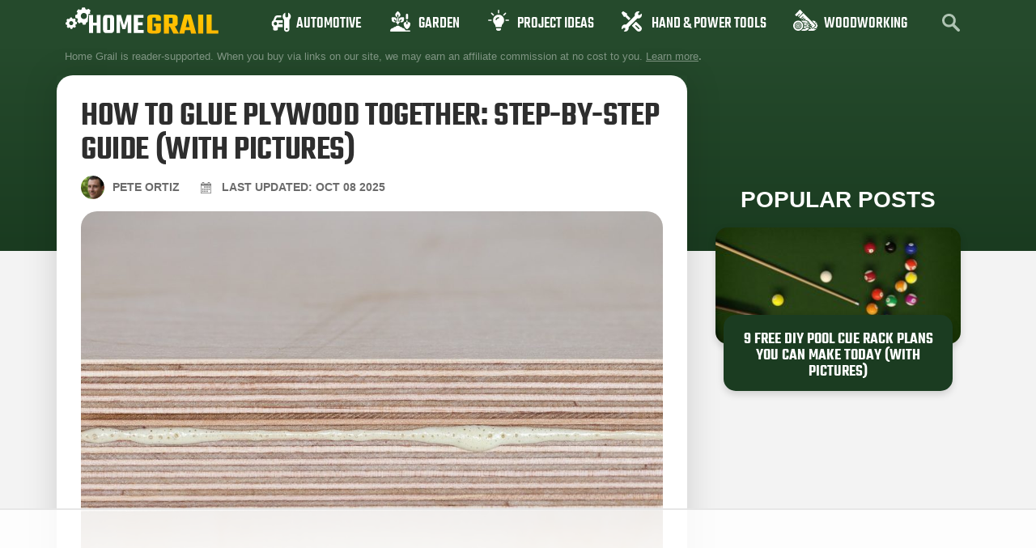

--- FILE ---
content_type: text/html; charset=UTF-8
request_url: https://homegrail.com/how-to-glue-plywood-together/
body_size: 38535
content:
<!doctype html>
<html lang="en-US">
<head>
	<meta charset="UTF-8">
	<meta name="viewport" content="width=device-width, initial-scale=1">
	<link rel="profile" href="https://gmpg.org/xfn/11">
	<script data-no-optimize="1" data-cfasync="false">!function(){"use strict";const t={adt_ei:{identityApiKey:"plainText",source:"url",type:"plaintext",priority:1},adt_eih:{identityApiKey:"sha256",source:"urlh",type:"hashed",priority:2},sh_kit:{identityApiKey:"sha256",source:"urlhck",type:"hashed",priority:3}},e=Object.keys(t);function i(t){return function(t){const e=t.match(/((?=([a-z0-9._!#$%+^&*()[\]<>-]+))\2@[a-z0-9._-]+\.[a-z0-9._-]+)/gi);return e?e[0]:""}(function(t){return t.replace(/\s/g,"")}(t.toLowerCase()))}!async function(){const n=new URL(window.location.href),o=n.searchParams;let a=null;const r=Object.entries(t).sort(([,t],[,e])=>t.priority-e.priority).map(([t])=>t);for(const e of r){const n=o.get(e),r=t[e];if(!n||!r)continue;const c=decodeURIComponent(n),d="plaintext"===r.type&&i(c),s="hashed"===r.type&&c;if(d||s){a={value:c,config:r};break}}if(a){const{value:t,config:e}=a;window.adthrive=window.adthrive||{},window.adthrive.cmd=window.adthrive.cmd||[],window.adthrive.cmd.push(function(){window.adthrive.identityApi({source:e.source,[e.identityApiKey]:t},({success:i,data:n})=>{i?window.adthrive.log("info","Plugin","detectEmails",`Identity API called with ${e.type} email: ${t}`,n):window.adthrive.log("warning","Plugin","detectEmails",`Failed to call Identity API with ${e.type} email: ${t}`,n)})})}!function(t,e){const i=new URL(e);t.forEach(t=>i.searchParams.delete(t)),history.replaceState(null,"",i.toString())}(e,n)}()}();
</script>    <!-- Global site tag (gtag.js) - Google Analytics -->

    <script async src="https://www.googletagmanager.com/gtag/js?id=G-TWS2C7JD8Z"></script>

    <script>

        window.dataLayer = window.dataLayer || [];

        function gtag(){dataLayer.push(arguments);}

        gtag('js', new Date());

        gtag('config', 'UA-255853733-1');

        gtag('config', 'G-TWS2C7JD8Z');

    </script>
	<meta name='robots' content='index, follow, max-image-preview:large, max-snippet:-1, max-video-preview:-1' />
	<style>img:is([sizes="auto" i], [sizes^="auto," i]) { contain-intrinsic-size: 3000px 1500px }</style>
	
<script data-no-optimize="1" data-cfasync="false">
(function(w, d) {
	w.adthrive = w.adthrive || {};
	w.adthrive.cmd = w.adthrive.cmd || [];
	w.adthrive.plugin = 'adthrive-ads-3.9.0';
	w.adthrive.host = 'ads.adthrive.com';
	w.adthrive.integration = 'plugin';

	var commitParam = (w.adthriveCLS && w.adthriveCLS.bucket !== 'prod' && w.adthriveCLS.branch) ? '&commit=' + w.adthriveCLS.branch : '';

	var s = d.createElement('script');
	s.async = true;
	s.referrerpolicy='no-referrer-when-downgrade';
	s.src = 'https://' + w.adthrive.host + '/sites/5f241e6cc3c8813825371726/ads.min.js?referrer=' + w.encodeURIComponent(w.location.href) + commitParam + '&cb=' + (Math.floor(Math.random() * 100) + 1) + '';
	var n = d.getElementsByTagName('script')[0];
	n.parentNode.insertBefore(s, n);
})(window, document);
</script>
<link rel="dns-prefetch" href="https://ads.adthrive.com/"><link rel="preconnect" href="https://ads.adthrive.com/"><link rel="preconnect" href="https://ads.adthrive.com/" crossorigin>
	<!-- This site is optimized with the Yoast SEO plugin v26.1.1 - https://yoast.com/wordpress/plugins/seo/ -->
	<title>How to Glue Plywood Together: Step-by-Step Guide (with Pictures) | Home Grail</title>
	<meta name="description" content="If your looking to secure your project with more than just screws, our guide details how glue plywood together without stress!" />
	<link rel="canonical" href="https://homegrail.com/how-to-glue-plywood-together/" />
	<meta property="og:locale" content="en_US" />
	<meta property="og:type" content="article" />
	<meta property="og:title" content="How to Glue Plywood Together: Step-by-Step Guide (with Pictures) | Home Grail" />
	<meta property="og:description" content="If your looking to secure your project with more than just screws, our guide details how glue plywood together without stress!" />
	<meta property="og:url" content="https://homegrail.com/how-to-glue-plywood-together/" />
	<meta property="og:site_name" content="Home Grail" />
	<meta property="article:published_time" content="2021-08-18T12:26:15+00:00" />
	<meta property="article:modified_time" content="2025-10-08T12:15:33+00:00" />
	<meta property="og:image" content="https://homegrail.com/wp-content/uploads/2021/08/glued-plywood_J.-Lekavicius_Shutterstock.jpg" />
	<meta property="og:image:width" content="1348" />
	<meta property="og:image:height" content="898" />
	<meta property="og:image:type" content="image/jpeg" />
	<meta name="author" content="Pete Ortiz" />
	<meta name="twitter:card" content="summary_large_image" />
	<meta name="twitter:label1" content="Written by" />
	<meta name="twitter:data1" content="Pete Ortiz" />
	<meta name="twitter:label2" content="Est. reading time" />
	<meta name="twitter:data2" content="7 minutes" />
	<script type="application/ld+json" class="yoast-schema-graph">{"@context":"https://schema.org","@graph":[{"@type":"Article","@id":"https://homegrail.com/how-to-glue-plywood-together/#article","isPartOf":{"@id":"https://homegrail.com/how-to-glue-plywood-together/"},"author":{"name":"Pete Ortiz","@id":"https://homegrail.com/#/schema/person/cd4e49b608290c5e5f173ccf67882a04"},"headline":"How to Glue Plywood Together: Step-by-Step Guide (with Pictures)","datePublished":"2021-08-18T12:26:15+00:00","dateModified":"2025-10-08T12:15:33+00:00","mainEntityOfPage":{"@id":"https://homegrail.com/how-to-glue-plywood-together/"},"wordCount":1088,"publisher":{"@id":"https://homegrail.com/#organization"},"image":{"@id":"https://homegrail.com/how-to-glue-plywood-together/#primaryimage"},"thumbnailUrl":"https://homegrail.com/wp-content/uploads/2021/08/glued-plywood_J.-Lekavicius_Shutterstock.jpg","keywords":["healthyhandyman"],"articleSection":["Guides"],"inLanguage":"en-US"},{"@type":"WebPage","@id":"https://homegrail.com/how-to-glue-plywood-together/","url":"https://homegrail.com/how-to-glue-plywood-together/","name":"How to Glue Plywood Together: Step-by-Step Guide (with Pictures) | Home Grail","isPartOf":{"@id":"https://homegrail.com/#website"},"primaryImageOfPage":{"@id":"https://homegrail.com/how-to-glue-plywood-together/#primaryimage"},"image":{"@id":"https://homegrail.com/how-to-glue-plywood-together/#primaryimage"},"thumbnailUrl":"https://homegrail.com/wp-content/uploads/2021/08/glued-plywood_J.-Lekavicius_Shutterstock.jpg","datePublished":"2021-08-18T12:26:15+00:00","dateModified":"2025-10-08T12:15:33+00:00","description":"If your looking to secure your project with more than just screws, our guide details how glue plywood together without stress!","breadcrumb":{"@id":"https://homegrail.com/how-to-glue-plywood-together/#breadcrumb"},"inLanguage":"en-US","potentialAction":[{"@type":"ReadAction","target":["https://homegrail.com/how-to-glue-plywood-together/"]}]},{"@type":"ImageObject","inLanguage":"en-US","@id":"https://homegrail.com/how-to-glue-plywood-together/#primaryimage","url":"https://homegrail.com/wp-content/uploads/2021/08/glued-plywood_J.-Lekavicius_Shutterstock.jpg","contentUrl":"https://homegrail.com/wp-content/uploads/2021/08/glued-plywood_J.-Lekavicius_Shutterstock.jpg","width":1348,"height":898,"caption":"Image Credit: J. Lekavicius, Shutterstock"},{"@type":"BreadcrumbList","@id":"https://homegrail.com/how-to-glue-plywood-together/#breadcrumb","itemListElement":[{"@type":"ListItem","position":1,"name":"Home","item":"https://homegrail.com/"},{"@type":"ListItem","position":2,"name":"Blog","item":"https://homegrail.com/blog/"},{"@type":"ListItem","position":3,"name":"How to Glue Plywood Together: Step-by-Step Guide (with Pictures)"}]},{"@type":"WebSite","@id":"https://homegrail.com/#website","url":"https://homegrail.com/","name":"Home Grail","description":"A magazine about home improvement and gardening","publisher":{"@id":"https://homegrail.com/#organization"},"potentialAction":[{"@type":"SearchAction","target":{"@type":"EntryPoint","urlTemplate":"https://homegrail.com/?s={search_term_string}"},"query-input":{"@type":"PropertyValueSpecification","valueRequired":true,"valueName":"search_term_string"}}],"inLanguage":"en-US"},{"@type":"Organization","@id":"https://homegrail.com/#organization","name":"Home Grail","url":"https://homegrail.com/","logo":{"@type":"ImageObject","inLanguage":"en-US","@id":"https://homegrail.com/#/schema/logo/image/","url":"https://homegrail.com/wp-content/uploads/2025/10/homegrail-logo.svg","contentUrl":"https://homegrail.com/wp-content/uploads/2025/10/homegrail-logo.svg","width":168,"height":30,"caption":"Home Grail"},"image":{"@id":"https://homegrail.com/#/schema/logo/image/"}},{"@type":"Person","@id":"https://homegrail.com/#/schema/person/cd4e49b608290c5e5f173ccf67882a04","name":"Pete Ortiz","image":{"@type":"ImageObject","inLanguage":"en-US","@id":"https://homegrail.com/#/schema/person/image/","url":"https://homegrail.com/wp-content/uploads/2021/07/Pete-Ortiz-new-125x125.jpg","contentUrl":"https://homegrail.com/wp-content/uploads/2021/07/Pete-Ortiz-new-125x125.jpg","caption":"Pete Ortiz"},"description":"Pete has been working in the trades since high school, where he first developed a passion for woodworking. Over the years, he has developed a keen interest in a wide variety of DIY projects around the home. Fascinated by all sort of tools, Pete loves reading and writing about all the latest gadgets and accessories that hit the market. His other interests include astronomy, hiking, and fishing. As the founder of Home Grail, Pete's primary goal is to help consumers make educated decisions about DIY projects at home, in the garage, and in the garden.","sameAs":["https://homegrail.com"]}]}</script>
	<!-- / Yoast SEO plugin. -->


<link rel='dns-prefetch' href='//hcaptcha.com' />
<link rel="alternate" type="application/rss+xml" title="Home Grail &raquo; Feed" href="https://homegrail.com/feed/" />
<link rel="alternate" type="application/rss+xml" title="Home Grail &raquo; Comments Feed" href="https://homegrail.com/comments/feed/" />


<script type="application/ld+json">{"@context":"http:\/\/schema.org\/","@type":"CreativeWork","dateModified":"2025-10-08T12:15:33+00:00","headline":"How to Glue Plywood Together: Step-by-Step Guide (with Pictures)","description":"One of the advantages of using plywood for any project is that it\u2019s strong. Each 4\u2019 x 8\u2019 sheet is composed of multiple layers of wood veneer. Each successive one goes in another direction to add tensile strength to the finished product. Surprisingly, archaeological evidence exists that the ancient Egyptians crafted a similar material. Gluing two pieces together isn\u2019t difficult","mainEntityOfPage":{"@type":"WebPage","@id":"https:\/\/homegrail.com\/how-to-glue-plywood-together\/"},"author":{"@type":"Person","name":"Pete Ortiz","url":"https:\/\/homegrail.com\/author\/simon\/","description":"Pete has been working in the trades since high school, where he first developed a passion for woodworking. Over the years, he has developed a keen interest in a wide variety of DIY projects around the home. Fascinated by all sort of tools, Pete loves reading and writing about all the latest gadgets and accessories that hit the market. His other interests include astronomy, hiking, and fishing.\r\n\r\nAs the founder of Home Grail, Pete&#039;s primary goal is to help consumers make educated decisions about DIY projects at home, in the garage, and in the garden."}}</script>

<link rel='stylesheet' id='sbi_styles-css' href='https://homegrail.com/wp-content/plugins/instagram-feed/css/sbi-styles.min.css?ver=6.9.1' media='all' />
<style id='wp-emoji-styles-inline-css'>

	img.wp-smiley, img.emoji {
		display: inline !important;
		border: none !important;
		box-shadow: none !important;
		height: 1em !important;
		width: 1em !important;
		margin: 0 0.07em !important;
		vertical-align: -0.1em !important;
		background: none !important;
		padding: 0 !important;
	}
</style>
<link rel='stylesheet' id='wp-block-library-css' href='https://homegrail.com/wp-includes/css/dist/block-library/style.min.css?ver=6.8.3' media='all' />
<style id='global-styles-inline-css'>
:root{--wp--preset--aspect-ratio--square: 1;--wp--preset--aspect-ratio--4-3: 4/3;--wp--preset--aspect-ratio--3-4: 3/4;--wp--preset--aspect-ratio--3-2: 3/2;--wp--preset--aspect-ratio--2-3: 2/3;--wp--preset--aspect-ratio--16-9: 16/9;--wp--preset--aspect-ratio--9-16: 9/16;--wp--preset--color--black: #000000;--wp--preset--color--cyan-bluish-gray: #abb8c3;--wp--preset--color--white: #ffffff;--wp--preset--color--pale-pink: #f78da7;--wp--preset--color--vivid-red: #cf2e2e;--wp--preset--color--luminous-vivid-orange: #ff6900;--wp--preset--color--luminous-vivid-amber: #fcb900;--wp--preset--color--light-green-cyan: #7bdcb5;--wp--preset--color--vivid-green-cyan: #00d084;--wp--preset--color--pale-cyan-blue: #8ed1fc;--wp--preset--color--vivid-cyan-blue: #0693e3;--wp--preset--color--vivid-purple: #9b51e0;--wp--preset--gradient--vivid-cyan-blue-to-vivid-purple: linear-gradient(135deg,rgba(6,147,227,1) 0%,rgb(155,81,224) 100%);--wp--preset--gradient--light-green-cyan-to-vivid-green-cyan: linear-gradient(135deg,rgb(122,220,180) 0%,rgb(0,208,130) 100%);--wp--preset--gradient--luminous-vivid-amber-to-luminous-vivid-orange: linear-gradient(135deg,rgba(252,185,0,1) 0%,rgba(255,105,0,1) 100%);--wp--preset--gradient--luminous-vivid-orange-to-vivid-red: linear-gradient(135deg,rgba(255,105,0,1) 0%,rgb(207,46,46) 100%);--wp--preset--gradient--very-light-gray-to-cyan-bluish-gray: linear-gradient(135deg,rgb(238,238,238) 0%,rgb(169,184,195) 100%);--wp--preset--gradient--cool-to-warm-spectrum: linear-gradient(135deg,rgb(74,234,220) 0%,rgb(151,120,209) 20%,rgb(207,42,186) 40%,rgb(238,44,130) 60%,rgb(251,105,98) 80%,rgb(254,248,76) 100%);--wp--preset--gradient--blush-light-purple: linear-gradient(135deg,rgb(255,206,236) 0%,rgb(152,150,240) 100%);--wp--preset--gradient--blush-bordeaux: linear-gradient(135deg,rgb(254,205,165) 0%,rgb(254,45,45) 50%,rgb(107,0,62) 100%);--wp--preset--gradient--luminous-dusk: linear-gradient(135deg,rgb(255,203,112) 0%,rgb(199,81,192) 50%,rgb(65,88,208) 100%);--wp--preset--gradient--pale-ocean: linear-gradient(135deg,rgb(255,245,203) 0%,rgb(182,227,212) 50%,rgb(51,167,181) 100%);--wp--preset--gradient--electric-grass: linear-gradient(135deg,rgb(202,248,128) 0%,rgb(113,206,126) 100%);--wp--preset--gradient--midnight: linear-gradient(135deg,rgb(2,3,129) 0%,rgb(40,116,252) 100%);--wp--preset--font-size--small: 13px;--wp--preset--font-size--medium: 20px;--wp--preset--font-size--large: 36px;--wp--preset--font-size--x-large: 42px;--wp--preset--spacing--20: 0.44rem;--wp--preset--spacing--30: 0.67rem;--wp--preset--spacing--40: 1rem;--wp--preset--spacing--50: 1.5rem;--wp--preset--spacing--60: 2.25rem;--wp--preset--spacing--70: 3.38rem;--wp--preset--spacing--80: 5.06rem;--wp--preset--shadow--natural: 6px 6px 9px rgba(0, 0, 0, 0.2);--wp--preset--shadow--deep: 12px 12px 50px rgba(0, 0, 0, 0.4);--wp--preset--shadow--sharp: 6px 6px 0px rgba(0, 0, 0, 0.2);--wp--preset--shadow--outlined: 6px 6px 0px -3px rgba(255, 255, 255, 1), 6px 6px rgba(0, 0, 0, 1);--wp--preset--shadow--crisp: 6px 6px 0px rgba(0, 0, 0, 1);}:root { --wp--style--global--content-size: 800px;--wp--style--global--wide-size: 1200px; }:where(body) { margin: 0; }.wp-site-blocks > .alignleft { float: left; margin-right: 2em; }.wp-site-blocks > .alignright { float: right; margin-left: 2em; }.wp-site-blocks > .aligncenter { justify-content: center; margin-left: auto; margin-right: auto; }:where(.wp-site-blocks) > * { margin-block-start: 24px; margin-block-end: 0; }:where(.wp-site-blocks) > :first-child { margin-block-start: 0; }:where(.wp-site-blocks) > :last-child { margin-block-end: 0; }:root { --wp--style--block-gap: 24px; }:root :where(.is-layout-flow) > :first-child{margin-block-start: 0;}:root :where(.is-layout-flow) > :last-child{margin-block-end: 0;}:root :where(.is-layout-flow) > *{margin-block-start: 24px;margin-block-end: 0;}:root :where(.is-layout-constrained) > :first-child{margin-block-start: 0;}:root :where(.is-layout-constrained) > :last-child{margin-block-end: 0;}:root :where(.is-layout-constrained) > *{margin-block-start: 24px;margin-block-end: 0;}:root :where(.is-layout-flex){gap: 24px;}:root :where(.is-layout-grid){gap: 24px;}.is-layout-flow > .alignleft{float: left;margin-inline-start: 0;margin-inline-end: 2em;}.is-layout-flow > .alignright{float: right;margin-inline-start: 2em;margin-inline-end: 0;}.is-layout-flow > .aligncenter{margin-left: auto !important;margin-right: auto !important;}.is-layout-constrained > .alignleft{float: left;margin-inline-start: 0;margin-inline-end: 2em;}.is-layout-constrained > .alignright{float: right;margin-inline-start: 2em;margin-inline-end: 0;}.is-layout-constrained > .aligncenter{margin-left: auto !important;margin-right: auto !important;}.is-layout-constrained > :where(:not(.alignleft):not(.alignright):not(.alignfull)){max-width: var(--wp--style--global--content-size);margin-left: auto !important;margin-right: auto !important;}.is-layout-constrained > .alignwide{max-width: var(--wp--style--global--wide-size);}body .is-layout-flex{display: flex;}.is-layout-flex{flex-wrap: wrap;align-items: center;}.is-layout-flex > :is(*, div){margin: 0;}body .is-layout-grid{display: grid;}.is-layout-grid > :is(*, div){margin: 0;}body{padding-top: 0px;padding-right: 0px;padding-bottom: 0px;padding-left: 0px;}a:where(:not(.wp-element-button)){text-decoration: underline;}:root :where(.wp-element-button, .wp-block-button__link){background-color: #32373c;border-width: 0;color: #fff;font-family: inherit;font-size: inherit;line-height: inherit;padding: calc(0.667em + 2px) calc(1.333em + 2px);text-decoration: none;}.has-black-color{color: var(--wp--preset--color--black) !important;}.has-cyan-bluish-gray-color{color: var(--wp--preset--color--cyan-bluish-gray) !important;}.has-white-color{color: var(--wp--preset--color--white) !important;}.has-pale-pink-color{color: var(--wp--preset--color--pale-pink) !important;}.has-vivid-red-color{color: var(--wp--preset--color--vivid-red) !important;}.has-luminous-vivid-orange-color{color: var(--wp--preset--color--luminous-vivid-orange) !important;}.has-luminous-vivid-amber-color{color: var(--wp--preset--color--luminous-vivid-amber) !important;}.has-light-green-cyan-color{color: var(--wp--preset--color--light-green-cyan) !important;}.has-vivid-green-cyan-color{color: var(--wp--preset--color--vivid-green-cyan) !important;}.has-pale-cyan-blue-color{color: var(--wp--preset--color--pale-cyan-blue) !important;}.has-vivid-cyan-blue-color{color: var(--wp--preset--color--vivid-cyan-blue) !important;}.has-vivid-purple-color{color: var(--wp--preset--color--vivid-purple) !important;}.has-black-background-color{background-color: var(--wp--preset--color--black) !important;}.has-cyan-bluish-gray-background-color{background-color: var(--wp--preset--color--cyan-bluish-gray) !important;}.has-white-background-color{background-color: var(--wp--preset--color--white) !important;}.has-pale-pink-background-color{background-color: var(--wp--preset--color--pale-pink) !important;}.has-vivid-red-background-color{background-color: var(--wp--preset--color--vivid-red) !important;}.has-luminous-vivid-orange-background-color{background-color: var(--wp--preset--color--luminous-vivid-orange) !important;}.has-luminous-vivid-amber-background-color{background-color: var(--wp--preset--color--luminous-vivid-amber) !important;}.has-light-green-cyan-background-color{background-color: var(--wp--preset--color--light-green-cyan) !important;}.has-vivid-green-cyan-background-color{background-color: var(--wp--preset--color--vivid-green-cyan) !important;}.has-pale-cyan-blue-background-color{background-color: var(--wp--preset--color--pale-cyan-blue) !important;}.has-vivid-cyan-blue-background-color{background-color: var(--wp--preset--color--vivid-cyan-blue) !important;}.has-vivid-purple-background-color{background-color: var(--wp--preset--color--vivid-purple) !important;}.has-black-border-color{border-color: var(--wp--preset--color--black) !important;}.has-cyan-bluish-gray-border-color{border-color: var(--wp--preset--color--cyan-bluish-gray) !important;}.has-white-border-color{border-color: var(--wp--preset--color--white) !important;}.has-pale-pink-border-color{border-color: var(--wp--preset--color--pale-pink) !important;}.has-vivid-red-border-color{border-color: var(--wp--preset--color--vivid-red) !important;}.has-luminous-vivid-orange-border-color{border-color: var(--wp--preset--color--luminous-vivid-orange) !important;}.has-luminous-vivid-amber-border-color{border-color: var(--wp--preset--color--luminous-vivid-amber) !important;}.has-light-green-cyan-border-color{border-color: var(--wp--preset--color--light-green-cyan) !important;}.has-vivid-green-cyan-border-color{border-color: var(--wp--preset--color--vivid-green-cyan) !important;}.has-pale-cyan-blue-border-color{border-color: var(--wp--preset--color--pale-cyan-blue) !important;}.has-vivid-cyan-blue-border-color{border-color: var(--wp--preset--color--vivid-cyan-blue) !important;}.has-vivid-purple-border-color{border-color: var(--wp--preset--color--vivid-purple) !important;}.has-vivid-cyan-blue-to-vivid-purple-gradient-background{background: var(--wp--preset--gradient--vivid-cyan-blue-to-vivid-purple) !important;}.has-light-green-cyan-to-vivid-green-cyan-gradient-background{background: var(--wp--preset--gradient--light-green-cyan-to-vivid-green-cyan) !important;}.has-luminous-vivid-amber-to-luminous-vivid-orange-gradient-background{background: var(--wp--preset--gradient--luminous-vivid-amber-to-luminous-vivid-orange) !important;}.has-luminous-vivid-orange-to-vivid-red-gradient-background{background: var(--wp--preset--gradient--luminous-vivid-orange-to-vivid-red) !important;}.has-very-light-gray-to-cyan-bluish-gray-gradient-background{background: var(--wp--preset--gradient--very-light-gray-to-cyan-bluish-gray) !important;}.has-cool-to-warm-spectrum-gradient-background{background: var(--wp--preset--gradient--cool-to-warm-spectrum) !important;}.has-blush-light-purple-gradient-background{background: var(--wp--preset--gradient--blush-light-purple) !important;}.has-blush-bordeaux-gradient-background{background: var(--wp--preset--gradient--blush-bordeaux) !important;}.has-luminous-dusk-gradient-background{background: var(--wp--preset--gradient--luminous-dusk) !important;}.has-pale-ocean-gradient-background{background: var(--wp--preset--gradient--pale-ocean) !important;}.has-electric-grass-gradient-background{background: var(--wp--preset--gradient--electric-grass) !important;}.has-midnight-gradient-background{background: var(--wp--preset--gradient--midnight) !important;}.has-small-font-size{font-size: var(--wp--preset--font-size--small) !important;}.has-medium-font-size{font-size: var(--wp--preset--font-size--medium) !important;}.has-large-font-size{font-size: var(--wp--preset--font-size--large) !important;}.has-x-large-font-size{font-size: var(--wp--preset--font-size--x-large) !important;}
:root :where(.wp-block-pullquote){font-size: 1.5em;line-height: 1.6;}
</style>
<link rel='stylesheet' id='wctable-css' href='https://homegrail.com/wp-content/plugins/winner-comparison-tables/assets/css/winner-comparison-tables.css?ver=6.8.3' media='all' />
<link rel='stylesheet' id='pes-styles-css' href='https://homegrail.com/wp-content/plugins/pangolia-embed-styling/assets/css/style.css?ver=1.0.0' media='all' />
<link rel='stylesheet' id='toc-screen-css' href='https://homegrail.com/wp-content/plugins/table-of-contents-plus/screen.min.css?ver=2411.1' media='all' />
<link rel='stylesheet' id='hello-elementor-theme-style-css' href='https://homegrail.com/wp-content/themes/hello-elementor/assets/css/theme.css?ver=3.4.4' media='all' />
<link rel='stylesheet' id='hello-elementor-child-style-css' href='https://homegrail.com/wp-content/themes/hello-theme-child-master/style.css?ver=1.0.5.6' media='all' />
<link rel='stylesheet' id='child-theme-style-css' href='https://homegrail.com/wp-content/themes/hello-theme-child-master/assets/css/child-theme.css?ver=1.0.5.6' media='all' />
<link rel='stylesheet' id='hello-elementor-css' href='https://homegrail.com/wp-content/themes/hello-elementor/assets/css/reset.css?ver=3.4.4' media='all' />
<link rel='stylesheet' id='hello-elementor-header-footer-css' href='https://homegrail.com/wp-content/themes/hello-elementor/assets/css/header-footer.css?ver=3.4.4' media='all' />
<link rel='stylesheet' id='elementor-frontend-css' href='https://homegrail.com/wp-content/plugins/elementor/assets/css/frontend.min.css?ver=3.32.4' media='all' />
<link rel='stylesheet' id='elementor-post-2553-css' href='https://homegrail.com/wp-content/uploads/elementor/css/post-2553.css?ver=1759928068' media='all' />
<link rel='stylesheet' id='widget-image-css' href='https://homegrail.com/wp-content/plugins/elementor/assets/css/widget-image.min.css?ver=3.32.4' media='all' />
<link rel='stylesheet' id='widget-nav-menu-css' href='https://homegrail.com/wp-content/plugins/elementor-pro/assets/css/widget-nav-menu.min.css?ver=3.32.2' media='all' />
<link rel='stylesheet' id='widget-icon-list-css' href='https://homegrail.com/wp-content/plugins/elementor/assets/css/widget-icon-list.min.css?ver=3.32.4' media='all' />
<link rel='stylesheet' id='widget-heading-css' href='https://homegrail.com/wp-content/plugins/elementor/assets/css/widget-heading.min.css?ver=3.32.4' media='all' />
<link rel='stylesheet' id='widget-posts-css' href='https://homegrail.com/wp-content/plugins/elementor-pro/assets/css/widget-posts.min.css?ver=3.32.2' media='all' />
<link rel='stylesheet' id='elementor-icons-css' href='https://homegrail.com/wp-content/plugins/elementor/assets/lib/eicons/css/elementor-icons.min.css?ver=5.44.0' media='all' />
<link rel='stylesheet' id='sbistyles-css' href='https://homegrail.com/wp-content/plugins/instagram-feed/css/sbi-styles.min.css?ver=6.9.1' media='all' />
<link rel='stylesheet' id='elementor-post-2557-css' href='https://homegrail.com/wp-content/uploads/elementor/css/post-2557.css?ver=1759928068' media='all' />
<link rel='stylesheet' id='elementor-post-35188-css' href='https://homegrail.com/wp-content/uploads/elementor/css/post-35188.css?ver=1759928068' media='all' />
<link rel='stylesheet' id='elementor-post-35667-css' href='https://homegrail.com/wp-content/uploads/elementor/css/post-35667.css?ver=1759928068' media='all' />
<link rel='stylesheet' id='tablepress-default-css' href='https://homegrail.com/wp-content/plugins/tablepress/css/build/default.css?ver=3.2.3' media='all' />
<link rel='stylesheet' id='elementor-gf-local-dmsans-css' href='https://homegrail.com/wp-content/uploads/elementor/google-fonts/css/dmsans.css?ver=1743753949' media='all' />
<link rel='stylesheet' id='elementor-gf-local-teko-css' href='https://homegrail.com/wp-content/uploads/elementor/google-fonts/css/teko.css?ver=1743753950' media='all' />
<link rel='stylesheet' id='elementor-icons-shared-0-css' href='https://homegrail.com/wp-content/plugins/elementor/assets/lib/font-awesome/css/fontawesome.min.css?ver=5.15.3' media='all' />
<link rel='stylesheet' id='elementor-icons-fa-solid-css' href='https://homegrail.com/wp-content/plugins/elementor/assets/lib/font-awesome/css/solid.min.css?ver=5.15.3' media='all' />
<script src="https://homegrail.com/wp-includes/js/jquery/jquery.min.js?ver=3.7.1" id="jquery-core-js"></script>
<script src="https://homegrail.com/wp-includes/js/jquery/jquery-migrate.min.js?ver=3.4.1" id="jquery-migrate-js"></script>
<link rel="https://api.w.org/" href="https://homegrail.com/wp-json/" /><link rel="alternate" title="JSON" type="application/json" href="https://homegrail.com/wp-json/wp/v2/posts/23466" /><link rel="EditURI" type="application/rsd+xml" title="RSD" href="https://homegrail.com/xmlrpc.php?rsd" />
<meta name="generator" content="WordPress 6.8.3" />
<link rel='shortlink' href='https://homegrail.com/?p=23466' />
<link rel="alternate" title="oEmbed (JSON)" type="application/json+oembed" href="https://homegrail.com/wp-json/oembed/1.0/embed?url=https%3A%2F%2Fhomegrail.com%2Fhow-to-glue-plywood-together%2F" />
<link rel="alternate" title="oEmbed (XML)" type="text/xml+oembed" href="https://homegrail.com/wp-json/oembed/1.0/embed?url=https%3A%2F%2Fhomegrail.com%2Fhow-to-glue-plywood-together%2F&#038;format=xml" />
        <style type="text/css">
                        .wctable, .wctable .wctable-row, .wctable th, .wctable td {
                border-color: #DCDCDC;

            }

                                    .wctable .table-head {
                background-color: #1e73be;

            }

            
                        .wctable .table-head {
                color: #ffffff;

            }

            
                        .wctable .wctable-col-link .wctable-link {
                background-color: #ff6600;

            }

            
                        .wctable .wctable-col-link .wctable-link {
                border-bottom: 3px solid#811A1A;
            }

            
                        .wctable .wctable-col-link .wctable-link {
                color: #ffffff;
            }

                                    .wctable .wctable-badge {
                background-color: #04B1A9;
            }

                                    .wctable .wctable-badge {
                color: #ffffff;
            }

                                    .wctable .wctable-badge:before {
                border-right: 13px solid#1A6C68;
            }

            
        </style>
        <style type="text/css">.aawp .aawp-tb__row--highlight{background-color:#256aaf;}.aawp .aawp-tb__row--highlight{color:#fff;}.aawp .aawp-tb__row--highlight a{color:#fff;}</style><style>
.h-captcha{position:relative;display:block;margin-bottom:2rem;padding:0;clear:both}.h-captcha[data-size="normal"]{width:303px;height:78px}.h-captcha[data-size="compact"]{width:164px;height:144px}.h-captcha[data-size="invisible"]{display:none}.h-captcha iframe{z-index:1}.h-captcha::before{content:"";display:block;position:absolute;top:0;left:0;background:url(https://homegrail.com/wp-content/plugins/hcaptcha-for-forms-and-more/assets/images/hcaptcha-div-logo.svg) no-repeat;border:1px solid #fff0;border-radius:4px;box-sizing:border-box}.h-captcha::after{content:"If you see this message, hCaptcha failed to load due to site errors.";font:13px/1.35 system-ui,-apple-system,Segoe UI,Roboto,Arial,sans-serif;display:block;position:absolute;top:0;left:0;box-sizing:border-box;color:red;opacity:0}.h-captcha:not(:has(iframe))::after{animation:hcap-msg-fade-in .3s ease forwards;animation-delay:2s}.h-captcha:has(iframe)::after{animation:none;opacity:0}@keyframes hcap-msg-fade-in{to{opacity:1}}.h-captcha[data-size="normal"]::before{width:300px;height:74px;background-position:94% 28%}.h-captcha[data-size="normal"]::after{padding:19px 75px 16px 10px}.h-captcha[data-size="compact"]::before{width:156px;height:136px;background-position:50% 79%}.h-captcha[data-size="compact"]::after{padding:10px 10px 16px 10px}.h-captcha[data-theme="light"]::before,body.is-light-theme .h-captcha[data-theme="auto"]::before,.h-captcha[data-theme="auto"]::before{background-color:#fafafa;border:1px solid #e0e0e0}.h-captcha[data-theme="dark"]::before,body.is-dark-theme .h-captcha[data-theme="auto"]::before,html.wp-dark-mode-active .h-captcha[data-theme="auto"]::before,html.drdt-dark-mode .h-captcha[data-theme="auto"]::before{background-image:url(https://homegrail.com/wp-content/plugins/hcaptcha-for-forms-and-more/assets/images/hcaptcha-div-logo-white.svg);background-repeat:no-repeat;background-color:#333;border:1px solid #f5f5f5}@media (prefers-color-scheme:dark){.h-captcha[data-theme="auto"]::before{background-image:url(https://homegrail.com/wp-content/plugins/hcaptcha-for-forms-and-more/assets/images/hcaptcha-div-logo-white.svg);background-repeat:no-repeat;background-color:#333;border:1px solid #f5f5f5}}.h-captcha[data-theme="custom"]::before{background-color:initial}.h-captcha[data-size="invisible"]::before,.h-captcha[data-size="invisible"]::after{display:none}.h-captcha iframe{position:relative}div[style*="z-index: 2147483647"] div[style*="border-width: 11px"][style*="position: absolute"][style*="pointer-events: none"]{border-style:none}
</style>
<style>
.elementor-widget-login .h-captcha{margin-bottom:0}
</style>
<meta name="generator" content="Elementor 3.32.4; features: additional_custom_breakpoints; settings: css_print_method-external, google_font-enabled, font_display-auto">
			<style>
				.e-con.e-parent:nth-of-type(n+4):not(.e-lazyloaded):not(.e-no-lazyload),
				.e-con.e-parent:nth-of-type(n+4):not(.e-lazyloaded):not(.e-no-lazyload) * {
					background-image: none !important;
				}
				@media screen and (max-height: 1024px) {
					.e-con.e-parent:nth-of-type(n+3):not(.e-lazyloaded):not(.e-no-lazyload),
					.e-con.e-parent:nth-of-type(n+3):not(.e-lazyloaded):not(.e-no-lazyload) * {
						background-image: none !important;
					}
				}
				@media screen and (max-height: 640px) {
					.e-con.e-parent:nth-of-type(n+2):not(.e-lazyloaded):not(.e-no-lazyload),
					.e-con.e-parent:nth-of-type(n+2):not(.e-lazyloaded):not(.e-no-lazyload) * {
						background-image: none !important;
					}
				}
			</style>
			<style type="text/css">.saboxplugin-wrap{-webkit-box-sizing:border-box;-moz-box-sizing:border-box;-ms-box-sizing:border-box;box-sizing:border-box;border:1px solid #eee;width:100%;clear:both;display:block;overflow:hidden;word-wrap:break-word;position:relative}.saboxplugin-wrap .saboxplugin-gravatar{float:left;padding:0 20px 20px 20px}.saboxplugin-wrap .saboxplugin-gravatar img{max-width:100px;height:auto;border-radius:0;}.saboxplugin-wrap .saboxplugin-authorname{font-size:18px;line-height:1;margin:20px 0 0 20px;display:block}.saboxplugin-wrap .saboxplugin-authorname a{text-decoration:none}.saboxplugin-wrap .saboxplugin-authorname a:focus{outline:0}.saboxplugin-wrap .saboxplugin-desc{display:block;margin:5px 20px}.saboxplugin-wrap .saboxplugin-desc a{text-decoration:underline}.saboxplugin-wrap .saboxplugin-desc p{margin:5px 0 12px}.saboxplugin-wrap .saboxplugin-web{margin:0 20px 15px;text-align:left}.saboxplugin-wrap .sab-web-position{text-align:right}.saboxplugin-wrap .saboxplugin-web a{color:#ccc;text-decoration:none}.saboxplugin-wrap .saboxplugin-socials{position:relative;display:block;background:#fcfcfc;padding:5px;border-top:1px solid #eee}.saboxplugin-wrap .saboxplugin-socials a svg{width:20px;height:20px}.saboxplugin-wrap .saboxplugin-socials a svg .st2{fill:#fff; transform-origin:center center;}.saboxplugin-wrap .saboxplugin-socials a svg .st1{fill:rgba(0,0,0,.3)}.saboxplugin-wrap .saboxplugin-socials a:hover{opacity:.8;-webkit-transition:opacity .4s;-moz-transition:opacity .4s;-o-transition:opacity .4s;transition:opacity .4s;box-shadow:none!important;-webkit-box-shadow:none!important}.saboxplugin-wrap .saboxplugin-socials .saboxplugin-icon-color{box-shadow:none;padding:0;border:0;-webkit-transition:opacity .4s;-moz-transition:opacity .4s;-o-transition:opacity .4s;transition:opacity .4s;display:inline-block;color:#fff;font-size:0;text-decoration:inherit;margin:5px;-webkit-border-radius:0;-moz-border-radius:0;-ms-border-radius:0;-o-border-radius:0;border-radius:0;overflow:hidden}.saboxplugin-wrap .saboxplugin-socials .saboxplugin-icon-grey{text-decoration:inherit;box-shadow:none;position:relative;display:-moz-inline-stack;display:inline-block;vertical-align:middle;zoom:1;margin:10px 5px;color:#444;fill:#444}.clearfix:after,.clearfix:before{content:' ';display:table;line-height:0;clear:both}.ie7 .clearfix{zoom:1}.saboxplugin-socials.sabox-colored .saboxplugin-icon-color .sab-twitch{border-color:#38245c}.saboxplugin-socials.sabox-colored .saboxplugin-icon-color .sab-behance{border-color:#003eb0}.saboxplugin-socials.sabox-colored .saboxplugin-icon-color .sab-deviantart{border-color:#036824}.saboxplugin-socials.sabox-colored .saboxplugin-icon-color .sab-digg{border-color:#00327c}.saboxplugin-socials.sabox-colored .saboxplugin-icon-color .sab-dribbble{border-color:#ba1655}.saboxplugin-socials.sabox-colored .saboxplugin-icon-color .sab-facebook{border-color:#1e2e4f}.saboxplugin-socials.sabox-colored .saboxplugin-icon-color .sab-flickr{border-color:#003576}.saboxplugin-socials.sabox-colored .saboxplugin-icon-color .sab-github{border-color:#264874}.saboxplugin-socials.sabox-colored .saboxplugin-icon-color .sab-google{border-color:#0b51c5}.saboxplugin-socials.sabox-colored .saboxplugin-icon-color .sab-html5{border-color:#902e13}.saboxplugin-socials.sabox-colored .saboxplugin-icon-color .sab-instagram{border-color:#1630aa}.saboxplugin-socials.sabox-colored .saboxplugin-icon-color .sab-linkedin{border-color:#00344f}.saboxplugin-socials.sabox-colored .saboxplugin-icon-color .sab-pinterest{border-color:#5b040e}.saboxplugin-socials.sabox-colored .saboxplugin-icon-color .sab-reddit{border-color:#992900}.saboxplugin-socials.sabox-colored .saboxplugin-icon-color .sab-rss{border-color:#a43b0a}.saboxplugin-socials.sabox-colored .saboxplugin-icon-color .sab-sharethis{border-color:#5d8420}.saboxplugin-socials.sabox-colored .saboxplugin-icon-color .sab-soundcloud{border-color:#995200}.saboxplugin-socials.sabox-colored .saboxplugin-icon-color .sab-spotify{border-color:#0f612c}.saboxplugin-socials.sabox-colored .saboxplugin-icon-color .sab-stackoverflow{border-color:#a95009}.saboxplugin-socials.sabox-colored .saboxplugin-icon-color .sab-steam{border-color:#006388}.saboxplugin-socials.sabox-colored .saboxplugin-icon-color .sab-user_email{border-color:#b84e05}.saboxplugin-socials.sabox-colored .saboxplugin-icon-color .sab-tumblr{border-color:#10151b}.saboxplugin-socials.sabox-colored .saboxplugin-icon-color .sab-twitter{border-color:#0967a0}.saboxplugin-socials.sabox-colored .saboxplugin-icon-color .sab-vimeo{border-color:#0d7091}.saboxplugin-socials.sabox-colored .saboxplugin-icon-color .sab-windows{border-color:#003f71}.saboxplugin-socials.sabox-colored .saboxplugin-icon-color .sab-whatsapp{border-color:#003f71}.saboxplugin-socials.sabox-colored .saboxplugin-icon-color .sab-wordpress{border-color:#0f3647}.saboxplugin-socials.sabox-colored .saboxplugin-icon-color .sab-yahoo{border-color:#14002d}.saboxplugin-socials.sabox-colored .saboxplugin-icon-color .sab-youtube{border-color:#900}.saboxplugin-socials.sabox-colored .saboxplugin-icon-color .sab-xing{border-color:#000202}.saboxplugin-socials.sabox-colored .saboxplugin-icon-color .sab-mixcloud{border-color:#2475a0}.saboxplugin-socials.sabox-colored .saboxplugin-icon-color .sab-vk{border-color:#243549}.saboxplugin-socials.sabox-colored .saboxplugin-icon-color .sab-medium{border-color:#00452c}.saboxplugin-socials.sabox-colored .saboxplugin-icon-color .sab-quora{border-color:#420e00}.saboxplugin-socials.sabox-colored .saboxplugin-icon-color .sab-meetup{border-color:#9b181c}.saboxplugin-socials.sabox-colored .saboxplugin-icon-color .sab-goodreads{border-color:#000}.saboxplugin-socials.sabox-colored .saboxplugin-icon-color .sab-snapchat{border-color:#999700}.saboxplugin-socials.sabox-colored .saboxplugin-icon-color .sab-500px{border-color:#00557f}.saboxplugin-socials.sabox-colored .saboxplugin-icon-color .sab-mastodont{border-color:#185886}.sabox-plus-item{margin-bottom:20px}@media screen and (max-width:480px){.saboxplugin-wrap{text-align:center}.saboxplugin-wrap .saboxplugin-gravatar{float:none;padding:20px 0;text-align:center;margin:0 auto;display:block}.saboxplugin-wrap .saboxplugin-gravatar img{float:none;display:inline-block;display:-moz-inline-stack;vertical-align:middle;zoom:1}.saboxplugin-wrap .saboxplugin-desc{margin:0 10px 20px;text-align:center}.saboxplugin-wrap .saboxplugin-authorname{text-align:center;margin:10px 0 20px}}body .saboxplugin-authorname a,body .saboxplugin-authorname a:hover{box-shadow:none;-webkit-box-shadow:none}a.sab-profile-edit{font-size:16px!important;line-height:1!important}.sab-edit-settings a,a.sab-profile-edit{color:#0073aa!important;box-shadow:none!important;-webkit-box-shadow:none!important}.sab-edit-settings{margin-right:15px;position:absolute;right:0;z-index:2;bottom:10px;line-height:20px}.sab-edit-settings i{margin-left:5px}.saboxplugin-socials{line-height:1!important}.rtl .saboxplugin-wrap .saboxplugin-gravatar{float:right}.rtl .saboxplugin-wrap .saboxplugin-authorname{display:flex;align-items:center}.rtl .saboxplugin-wrap .saboxplugin-authorname .sab-profile-edit{margin-right:10px}.rtl .sab-edit-settings{right:auto;left:0}img.sab-custom-avatar{max-width:75px;}.saboxplugin-wrap {margin-top:0px; margin-bottom:0px; padding: 0px 0px }.saboxplugin-wrap .saboxplugin-authorname {font-size:18px; line-height:25px;}.saboxplugin-wrap .saboxplugin-desc p, .saboxplugin-wrap .saboxplugin-desc {font-size:14px !important; line-height:21px !important;}.saboxplugin-wrap .saboxplugin-web {font-size:14px;}.saboxplugin-wrap .saboxplugin-socials a svg {width:18px;height:18px;}</style><style>
span[data-name="hcap-cf7"] .h-captcha{margin-bottom:0}span[data-name="hcap-cf7"]~input[type="submit"],span[data-name="hcap-cf7"]~button[type="submit"]{margin-top:2rem}
</style>
<link rel="icon" href="https://homegrail.com/wp-content/uploads/2022/01/cropped-HG-Favicon-y-32x32.png" sizes="32x32" />
<link rel="icon" href="https://homegrail.com/wp-content/uploads/2022/01/cropped-HG-Favicon-y-192x192.png" sizes="192x192" />
<link rel="apple-touch-icon" href="https://homegrail.com/wp-content/uploads/2022/01/cropped-HG-Favicon-y-180x180.png" />
<meta name="msapplication-TileImage" content="https://homegrail.com/wp-content/uploads/2022/01/cropped-HG-Favicon-y-270x270.png" />
		<style id="wp-custom-css">
			.healthyhandyman .elementor-widget-theme-post-featured-image {
    display: none;

}

header.elementor-section .adthrive-ad {
    display: none !important;

}

.poolcleanerplanet .elementor-widget-theme-post-featured-image {
    display: none;

}

.single-post-sidebar .elementor-widget-wrap .elementor-widget.elementor-widget-heading:nth-child(2) h3.elementor-heading-title {
    color: #2e2e2e;
    margin-top: 20px;

}

.single-post-sidebar .adthrive-ad:first-child {
    margin-top: -140px;

}



@media (max-width: 1150px) {
    .hh-author-box__label {
        left: 0;

    }


}



@media (max-width: 550px) {
    .su-table.breed-table {
        width: 100%;
        overflow: scroll;

    }


}

.tablepress {
    box-shadow: 0 0 10px rgb(0 0 0 / 20%) !important;
    border-radius: 10px;
    overflow: hidden;

}

.tablepress tfoot th, .tablepress thead th {
    background: #264a2c;
    color: white;

}

.tablepress td, .tablepress th {
    padding: 13px;

}

.responsive-table {
    overflow: scroll;

}

.responsive-table table {
    min-width: 400px;

}

.juicerkings:not(.best-product-post-type) .elementor-widget-theme-post-featured-image {
    display: none;

}

.responsive-table::-webkit-scrollbar {
    width: 0;
    background: transparent;

}

.single-post-sidebar > .elementor-widget-wrap {
    min-height: auto !important;

}

a.su-button, a.su-button > span {
    transition: none !important;

}

.su-row.two-buttons .su-column {
    width: auto;
    margin: 0 10px;

}

.su-row.two-buttons {
    display: flex;
    justify-content: center;

}

.single-post-container .elementor-widget-theme-post-content .su-row.two-buttons .su-button span::before {
    width: 22px;
    height: 20px;
    background-size: cover;
    top: -2px;
    margin-right: 3px;

}



@media (max-width: 1010px) {
    .su-row.two-buttons {
        flex-direction: column;

    }

    .su-row.two-buttons .su-column {
        width: 100%;
        display: flex;
        justify-content: center;
        margin: 0;

    }

    .single-post-container .elementor-widget-theme-post-content .su-row.two-buttons .su-button {
        width: 100%;
        margin-bottom: 0;
        padding-left: 0 !important;
        padding-right: 0 !important;

    }

    .su-row.two-buttons .su-column > div {
        width: 100%;

    }


}



@media (max-width: 767px) {
    .single-post-container .elementor-widget-theme-post-content .su-row.two-buttons .su-button {
        margin-bottom: 0;

    }

    .single-post-container .elementor-widget-theme-post-content .su-row.two-buttons .su-button span {
        font-size: 15px !important;
        line-height: 22px !important;
        padding-bottom: 6px !important;

    }


}		</style>
		
  <script src="//geniuslinkcdn.com/snippet.min.js" defer></script>
  <script type="text/javascript">
    jQuery(document).ready(function( $ ) {
	  var ale_on_click_checkbox_is_checked="1";
	  if(typeof Georiot !== "undefined")
	  {
		if(ale_on_click_checkbox_is_checked) {
			Georiot.amazon.addOnClickRedirect(177661, true);
		}
		else {
			Georiot.amazon.convertToGeoRiotLinks(177661, true);
		};
	  };
    });
  </script>
<noscript><style id="rocket-lazyload-nojs-css">.rll-youtube-player, [data-lazy-src]{display:none !important;}</style></noscript><meta name="generator" content="WP Rocket 3.19.4" data-wpr-features="wpr_lazyload_images wpr_image_dimensions wpr_desktop" /></head>
<body class="wp-singular post-template-default single single-post postid-23466 single-format-standard wp-embed-responsive wp-theme-hello-elementor wp-child-theme-hello-theme-child-master aawp-custom healthyhandyman hello-elementor-default elementor-default elementor-kit-2553 elementor-page-35667 at-manual-placement">

	<script>
		window.fbAsyncInit = function() {
			FB.init({
				appId      : '333562475377246',
				xfbml      : true,
				version    : 'v13.0'
			});
			FB.AppEvents.logPageView();
		};

		(function(d, s, id){
			var js, fjs = d.getElementsByTagName(s)[0];
			if (d.getElementById(id)) {return;}
			js = d.createElement(s); js.id = id;
			js.src = "https://connect.facebook.net/en_US/sdk.js";
			fjs.parentNode.insertBefore(js, fjs);
		}(document, 'script', 'facebook-jssdk'));
	</script>
	
<a class="skip-link screen-reader-text" href="#content">Skip to content</a>

		<header data-rocket-location-hash="1f07b69b3fa09fd3c4b780516274bca6" data-elementor-type="header" data-elementor-id="2557" class="elementor elementor-2557 elementor-location-header" data-elementor-post-type="elementor_library">
					<header data-rocket-location-hash="a5c2096502327397200b00d386e93e4e" class="elementor-section elementor-top-section elementor-element elementor-element-5c7905a elementor-section-height-min-height elementor-section-boxed elementor-section-height-default elementor-section-items-middle" data-id="5c7905a" data-element_type="section">
						<div data-rocket-location-hash="0b3376bad69c5a64f5d59c7096455786" class="elementor-container elementor-column-gap-no">
					<div class="elementor-column elementor-col-33 elementor-top-column elementor-element elementor-element-55f19c2 header-left" data-id="55f19c2" data-element_type="column">
			<div class="elementor-widget-wrap elementor-element-populated">
						<div class="elementor-element elementor-element-4ddace8 site-logo elementor-widget elementor-widget-image" data-id="4ddace8" data-element_type="widget" data-widget_type="image.default">
				<div class="elementor-widget-container">
																<a href="https://homegrail.com/" data-wpel-link="internal">
							<img width="168" height="30" src="data:image/svg+xml,%3Csvg%20xmlns='http://www.w3.org/2000/svg'%20viewBox='0%200%20168%2030'%3E%3C/svg%3E" class="attachment-full size-full wp-image-189586" alt="HomeGrail logo" data-lazy-src="https://homegrail.com/wp-content/uploads/2025/10/homegrail-logo.svg" /><noscript><img loading="lazy" width="168" height="30" src="https://homegrail.com/wp-content/uploads/2025/10/homegrail-logo.svg" class="attachment-full size-full wp-image-189586" alt="HomeGrail logo" /></noscript>								</a>
															</div>
				</div>
					</div>
		</div>
				<div class="elementor-column elementor-col-33 elementor-top-column elementor-element elementor-element-b127ed5 header-right" data-id="b127ed5" data-element_type="column">
			<div class="elementor-widget-wrap elementor-element-populated">
						<div class="elementor-element elementor-element-f2b5e21 elementor-nav-menu__align-center elementor-nav-menu__text-align-center elementor-nav-menu--stretch elementor-nav-menu--dropdown-tablet elementor-nav-menu--toggle elementor-nav-menu--burger elementor-widget elementor-widget-nav-menu" data-id="f2b5e21" data-element_type="widget" data-settings="{&quot;full_width&quot;:&quot;stretch&quot;,&quot;layout&quot;:&quot;horizontal&quot;,&quot;submenu_icon&quot;:{&quot;value&quot;:&quot;&lt;i class=\&quot;fas fa-caret-down\&quot; aria-hidden=\&quot;true\&quot;&gt;&lt;\/i&gt;&quot;,&quot;library&quot;:&quot;fa-solid&quot;},&quot;toggle&quot;:&quot;burger&quot;}" data-widget_type="nav-menu.default">
				<div class="elementor-widget-container">
								<nav aria-label="Menu" class="elementor-nav-menu--main elementor-nav-menu__container elementor-nav-menu--layout-horizontal e--pointer-none">
				<ul id="menu-1-f2b5e21" class="elementor-nav-menu"><li class="automotive menu-item menu-item-type-post_type menu-item-object-page menu-item-30"><a href="https://homegrail.com/automotive/" class="elementor-item" data-wpel-link="internal">Automotive</a></li>
<li class="garden menu-item menu-item-type-post_type menu-item-object-page menu-item-31"><a href="https://homegrail.com/garden/" class="elementor-item" data-wpel-link="internal">Garden</a></li>
<li class="project-ideas menu-item menu-item-type-post_type menu-item-object-page menu-item-32"><a href="https://homegrail.com/project-ideas/" class="elementor-item" data-wpel-link="internal">Project Ideas</a></li>
<li class="hand-power-tools menu-item menu-item-type-post_type menu-item-object-page menu-item-33"><a href="https://homegrail.com/hand-power-tools/" class="elementor-item" data-wpel-link="internal">Hand &#038; Power Tools</a></li>
<li class="woodworking menu-item menu-item-type-post_type menu-item-object-page menu-item-34"><a href="https://homegrail.com/woodworking/" class="elementor-item" data-wpel-link="internal">Woodworking</a></li>
</ul>			</nav>
					<div class="elementor-menu-toggle" role="button" tabindex="0" aria-label="Menu Toggle" aria-expanded="false">
			<i aria-hidden="true" role="presentation" class="elementor-menu-toggle__icon--open eicon-menu-bar"></i><i aria-hidden="true" role="presentation" class="elementor-menu-toggle__icon--close eicon-close"></i>		</div>
					<nav class="elementor-nav-menu--dropdown elementor-nav-menu__container" aria-hidden="true">
				<ul id="menu-2-f2b5e21" class="elementor-nav-menu"><li class="automotive menu-item menu-item-type-post_type menu-item-object-page menu-item-30"><a href="https://homegrail.com/automotive/" class="elementor-item" tabindex="-1" data-wpel-link="internal">Automotive</a></li>
<li class="garden menu-item menu-item-type-post_type menu-item-object-page menu-item-31"><a href="https://homegrail.com/garden/" class="elementor-item" tabindex="-1" data-wpel-link="internal">Garden</a></li>
<li class="project-ideas menu-item menu-item-type-post_type menu-item-object-page menu-item-32"><a href="https://homegrail.com/project-ideas/" class="elementor-item" tabindex="-1" data-wpel-link="internal">Project Ideas</a></li>
<li class="hand-power-tools menu-item menu-item-type-post_type menu-item-object-page menu-item-33"><a href="https://homegrail.com/hand-power-tools/" class="elementor-item" tabindex="-1" data-wpel-link="internal">Hand &#038; Power Tools</a></li>
<li class="woodworking menu-item menu-item-type-post_type menu-item-object-page menu-item-34"><a href="https://homegrail.com/woodworking/" class="elementor-item" tabindex="-1" data-wpel-link="internal">Woodworking</a></li>
</ul>			</nav>
						</div>
				</div>
					</div>
		</div>
				<div class="elementor-column elementor-col-33 elementor-top-column elementor-element elementor-element-690cf05" data-id="690cf05" data-element_type="column">
			<div class="elementor-widget-wrap elementor-element-populated">
						<div class="elementor-element elementor-element-0c2f832 elementor-widget elementor-widget-Search Icon Button" data-id="0c2f832" data-element_type="widget" data-widget_type="Search Icon Button.default">
				<div class="elementor-widget-container">
					<form class="hh-search-icon" role="search" action="https://homegrail.com" method="get">
	<div class="hh-search-icon__toggle">
		<svg width="22" height="22" viewBox="0 0 30 30" fill="none" xmlns="http://www.w3.org/2000/svg">
			<path d="M20.9002 17.802C24.5734 12.7168 23.3449 5.67533 18.158 2.07502C12.9712 -1.52528 5.78885 -0.321739 2.11653 4.76428C-1.55579 9.84945 -0.328175 16.89 4.85958 20.4904C8.56174 23.06 13.4564 23.2579 17.3613 20.9971L25.8458 29.2653C26.7619 30.2108 28.2861 30.2486 29.2505 29.3505C30.2148 28.4532 30.2535 26.9589 29.3382 26.0134C29.3093 25.9833 29.2812 25.9558 29.2505 25.9274L20.9002 17.802ZM11.5014 18.5728C7.40257 18.5736 4.07949 15.3183 4.07686 11.2999C4.07598 7.28149 7.39643 4.02358 11.4961 4.02186C15.5896 4.02014 18.9109 7.2703 18.9188 11.2835C18.9259 15.3028 15.6072 18.5659 11.5066 18.5728C11.5049 18.5728 11.504 18.5728 11.5014 18.5728Z" fill="#AFC4B3"/>
		</svg>
		<span class="elementor-screen-only">Search</span>
	</div>
	<div class="hh-search-icon__container">

		<input name="s" id="s" type="text" placeholder="Search the best..">
		<button class="hh-search-icon__submit" type="submit" title="Search" aria-label="Search">
                            Search            		</button>
	</div>
</form>				</div>
				</div>
					</div>
		</div>
					</div>
		</header>
				</header>
				<div data-rocket-location-hash="97026d276dd79400f4915354e1ad34c4" data-elementor-type="single-post" data-elementor-id="35667" class="elementor elementor-35667 elementor-location-single post-23466 post type-post status-publish format-standard has-post-thumbnail hentry category-guides tag-healthyhandyman" data-elementor-post-type="elementor_library">
					<section class="elementor-section elementor-top-section elementor-element elementor-element-57c7664f elementor-section-full_width elementor-section-height-default elementor-section-height-default" data-id="57c7664f" data-element_type="section" data-settings="{&quot;background_background&quot;:&quot;gradient&quot;}">
						<div data-rocket-location-hash="6179095e4b4214193a1f2af174dfb622" class="elementor-container elementor-column-gap-no">
					<div class="elementor-column elementor-col-100 elementor-top-column elementor-element elementor-element-5c866782" data-id="5c866782" data-element_type="column">
			<div class="elementor-widget-wrap">
							</div>
		</div>
					</div>
		</section>
				<section data-rocket-location-hash="fdada777b5aed606939ccd686700abf0" class="elementor-section elementor-top-section elementor-element elementor-element-26ba4718 elementor-section-boxed elementor-section-height-default elementor-section-height-default" data-id="26ba4718" data-element_type="section">
						<div data-rocket-location-hash="4388568779806390c4fce1bc129c9913" class="elementor-container elementor-column-gap-default">
					<div class="elementor-column elementor-col-100 elementor-top-column elementor-element elementor-element-94534b8" data-id="94534b8" data-element_type="column">
			<div class="elementor-widget-wrap elementor-element-populated">
						<div class="elementor-element elementor-element-5a169de1 disclaimer-text elementor-widget elementor-widget-text-editor" data-id="5a169de1" data-element_type="widget" data-widget_type="text-editor.default">
				<div class="elementor-widget-container">
									<p>Home Grail is reader-supported. When you buy via links on our site, we may earn an affiliate commission at no cost to you. <a href="https://homegrail.com/about-us/" target="_blank" rel="noopener" data-wpel-link="internal"><u>Learn more</u></a><b>.</b></p>								</div>
				</div>
					</div>
		</div>
					</div>
		</section>
				<section data-rocket-location-hash="77d3f1598b1b1abf93d9662cd4a65bf0" class="elementor-section elementor-top-section elementor-element elementor-element-7fa059e1 single-post-container elementor-section-boxed elementor-section-height-default elementor-section-height-default" data-id="7fa059e1" data-element_type="section">
							<div data-rocket-location-hash="38a475579235852c7703439f5f851d76" class="elementor-background-overlay"></div>
							<div data-rocket-location-hash="1e476ed8521e5a63ab5ef03e120f49ec" class="elementor-container elementor-column-gap-default">
					<div class="elementor-column elementor-col-66 elementor-top-column elementor-element elementor-element-78fad3f1" data-id="78fad3f1" data-element_type="column" data-settings="{&quot;background_background&quot;:&quot;classic&quot;}">
			<div class="elementor-widget-wrap elementor-element-populated">
						<section class="elementor-section elementor-inner-section elementor-element elementor-element-1a3a9546 post-content-box elementor-section-boxed elementor-section-height-default elementor-section-height-default" data-id="1a3a9546" data-element_type="section" data-settings="{&quot;background_background&quot;:&quot;classic&quot;}">
						<div data-rocket-location-hash="c0a8692ba87932e4b64164f91c78807d" class="elementor-container elementor-column-gap-default">
					<div class="elementor-column elementor-col-100 elementor-inner-column elementor-element elementor-element-734f8309" data-id="734f8309" data-element_type="column" data-settings="{&quot;background_background&quot;:&quot;classic&quot;}">
			<div class="elementor-widget-wrap elementor-element-populated">
						<div class="elementor-element elementor-element-5b4f9113 elementor-widget elementor-widget-theme-post-title elementor-page-title elementor-widget-heading" data-id="5b4f9113" data-element_type="widget" data-widget_type="theme-post-title.default">
				<div class="elementor-widget-container">
					<h1 class="elementor-heading-title elementor-size-default">How to Glue Plywood Together: Step-by-Step Guide (with Pictures)</h1>				</div>
				</div>
				<div class="elementor-element elementor-element-22fcd407 elementor-align-left elementor-widget elementor-widget-Post Meta" data-id="22fcd407" data-element_type="widget" data-widget_type="Post Meta.default">
				<div class="elementor-widget-container">
					        <ul class="elementor-inline-items elementor-icon-list-items elementor-post-info">
                    <li class="elementor-icon-list-item elementor-repeater-item-5e114b7 elementor-inline-item" itemprop="author">
                                        <span class="elementor-icon-list-icon">
                                    <img width="125" height="125" class="elementor-avatar" src="data:image/svg+xml,%3Csvg%20xmlns='http://www.w3.org/2000/svg'%20viewBox='0%200%20125%20125'%3E%3C/svg%3E" alt="Pete Ortiz" data-lazy-src="https://homegrail.com/wp-content/uploads/2021/07/Pete-Ortiz-new-125x125.jpg"><noscript><picture><source srcset="https://homegrail.com/wp-content/uploads/2021/07/Pete-Ortiz-new-125x125.webp "  type="image/webp"><img src="https://homegrail.com/wp-content/uploads/2021/07/Pete-Ortiz-new-125x125.jpg" height="125" width="125" class="elementor-avatar sp-no-webp" alt="Pete Ortiz"  > </picture></noscript>
                            </span>
                                    <span class="elementor-icon-list-text elementor-post-info__item elementor-post-info__item--type-author">
                                        Pete Ortiz                    </span>
                                </li>
                <li class="elementor-icon-list-item elementor-repeater-item-e7f74c4 elementor-inline-item" itemprop="dateModified">
                                        <span class="elementor-icon-list-icon">
                                    <svg xmlns="http://www.w3.org/2000/svg" width="20" height="20" viewBox="0 0 20 20" fill="none"><path d="M9.375 7.5H6.875V10H9.375V7.5Z" fill="black" fill-opacity="0.5"></path><path d="M13.125 7.5H10.625V10H13.125V7.5Z" fill="black" fill-opacity="0.5"></path><path d="M16.875 7.5H14.375V10H16.875V7.5Z" fill="black" fill-opacity="0.5"></path><path d="M5.625 11.25H3.125V13.75H5.625V11.25Z" fill="black" fill-opacity="0.5"></path><path d="M9.375 11.25H6.875V13.75H9.375V11.25Z" fill="black" fill-opacity="0.5"></path><path d="M13.125 11.25H10.625V13.75H13.125V11.25Z" fill="black" fill-opacity="0.5"></path><path d="M16.875 11.25H14.375V13.75H16.875V11.25Z" fill="black" fill-opacity="0.5"></path><path d="M5.625 15H3.125V17.5H5.625V15Z" fill="black" fill-opacity="0.5"></path><path d="M9.375 15H6.875V17.5H9.375V15Z" fill="black" fill-opacity="0.5"></path><path d="M13.125 15H10.625V17.5H13.125V15Z" fill="black" fill-opacity="0.5"></path><path d="M16.875 2.5V0.625C16.875 0.281211 16.595 0 16.25 0H13.75C13.405 0 13.125 0.281211 13.125 0.625V2.5H6.875V0.625C6.875 0.281211 6.595 0 6.25 0H3.75C3.405 0 3.125 0.281211 3.125 0.625V2.5H0.625V20H19.375V2.5H16.875ZM14.375 1.25H15.625V3.75H14.375V1.25ZM4.375 1.25H5.625V3.75H4.375V1.25ZM18.125 18.75H1.875V6.25H18.125V18.75Z" fill="black" fill-opacity="0.5"></path></svg>                            </span>
                                    <span class="elementor-icon-list-text elementor-post-info__item elementor-post-info__item--type-date">
                            <span class="elementor-post-info__item-prefix">Last updated: </span>
                                        <time itemprop="dateModified" class="entry-date updated" datetime="2025-10-08T12:15:33+00:00"><span>Oct</span> <span>08</span> <span>2025</span></time>                    </span>
                                </li>
                </ul>
        				</div>
				</div>
				<div class="elementor-element elementor-element-86d90fe elementor-widget elementor-widget-theme-post-featured-image elementor-widget-image" data-id="86d90fe" data-element_type="widget" data-widget_type="theme-post-featured-image.default">
				<div class="elementor-widget-container">
															<img width="800" height="533" src="data:image/svg+xml,%3Csvg%20xmlns='http://www.w3.org/2000/svg'%20viewBox='0%200%20800%20533'%3E%3C/svg%3E" class="attachment-large size-large wp-image-23467" alt="glued plywood" data-lazy-srcset="https://homegrail.com/wp-content/uploads/2021/08/glued-plywood_J.-Lekavicius_Shutterstock-1024x682.jpg 1024w, https://homegrail.com/wp-content/uploads/2021/08/glued-plywood_J.-Lekavicius_Shutterstock-300x200.jpg 300w, https://homegrail.com/wp-content/uploads/2021/08/glued-plywood_J.-Lekavicius_Shutterstock-768x512.jpg 768w, https://homegrail.com/wp-content/uploads/2021/08/glued-plywood_J.-Lekavicius_Shutterstock.jpg 1348w" data-lazy-sizes="(max-width: 800px) 100vw, 800px" data-lazy-src="https://homegrail.com/wp-content/uploads/2021/08/glued-plywood_J.-Lekavicius_Shutterstock-1024x682.jpg" /><noscript><picture><source srcset="https://homegrail.com/wp-content/uploads/2021/08/glued-plywood_J.-Lekavicius_Shutterstock-1024x682.webp 1024w,https://homegrail.com/wp-content/uploads/2021/08/glued-plywood_J.-Lekavicius_Shutterstock-300x200.webp 300w,https://homegrail.com/wp-content/uploads/2021/08/glued-plywood_J.-Lekavicius_Shutterstock-768x512.webp 768w,https://homegrail.com/wp-content/uploads/2021/08/glued-plywood_J.-Lekavicius_Shutterstock.webp 1348w" sizes="(max-width: 800px) 100vw, 800px" type="image/webp"><img src="https://homegrail.com/wp-content/uploads/2021/08/glued-plywood_J.-Lekavicius_Shutterstock-1024x682.jpg" height="533" width="800" srcset="https://homegrail.com/wp-content/uploads/2021/08/glued-plywood_J.-Lekavicius_Shutterstock-1024x682.jpg 1024w, https://homegrail.com/wp-content/uploads/2021/08/glued-plywood_J.-Lekavicius_Shutterstock-300x200.jpg 300w, https://homegrail.com/wp-content/uploads/2021/08/glued-plywood_J.-Lekavicius_Shutterstock-768x512.jpg 768w, https://homegrail.com/wp-content/uploads/2021/08/glued-plywood_J.-Lekavicius_Shutterstock.jpg 1348w" sizes="(max-width: 800px) 100vw, 800px" class="attachment-large size-large wp-image-23467 sp-no-webp" alt="glued plywood" loading="lazy"  > </picture></noscript>															</div>
				</div>
				<div class="elementor-element elementor-element-fe4fbe2 elementor-widget elementor-widget-theme-post-content" data-id="fe4fbe2" data-element_type="widget" data-widget_type="theme-post-content.default">
				<div class="elementor-widget-container">
					<!DOCTYPE html PUBLIC "-//W3C//DTD HTML 4.0 Transitional//EN" "http://www.w3.org/TR/REC-html40/loose.dtd">
<html><body>
<p class="has-image-child"><img fetchpriority="high" style="aspect-ratio: 800/533" fetchpriority="high" decoding="async" class="size-large wp-image-2061865 aligncenter" src="data:image/svg+xml,%3Csvg%20xmlns='http://www.w3.org/2000/svg'%20viewBox='0%200%20800%20533'%3E%3C/svg%3E" alt="glued plywood" width="800" height="533" data-lazy-src="https://homegrail.com/wp-content/uploads/2021/08/glued-plywood_J.-Lekavicius_Shutterstock-1024x682.jpg"><noscript><picture><source srcset="https://homegrail.com/wp-content/uploads/2021/08/glued-plywood_J.-Lekavicius_Shutterstock-1024x682.webp "  type="image/webp"><img src="https://homegrail.com/wp-content/uploads/2021/08/glued-plywood_J.-Lekavicius_Shutterstock-1024x682.jpg" height="533" width="800" class="size-large wp-image-2061865 aligncenter sp-no-webp" alt="glued plywood" fetchpriority="high" style="aspect-ratio: 800/533" decoding="async"  > </picture></noscript></p>
<p>One of the advantages of using plywood for any project is that it’s strong. Each 4’ x 8’ sheet is composed of multiple layers of wood veneer. Each successive one goes in another direction to add tensile strength to the finished product. Surprisingly, archaeological evidence exists that the <a href="https://www.apawood.org/apas-history" data-wpel-link="external" target="_blank" rel="nofollow">ancient Egyptians</a> crafted a similar material.</p>
<p>Gluing two pieces together isn’t difficult as long as you’re using the right type for the project. The necessary tools are also essential to ensure they <em>stay together</em>. Our guide will walk you through the basics, from choosing your materials to finishing the job. We’ll also provide tips along the way to make it easier.</p>
<p class="has-image-child"><img style="aspect-ratio: 160/21" decoding="async" class="aligncenter size-large wp-image-65283" src="data:image/svg+xml,%3Csvg%20xmlns='http://www.w3.org/2000/svg'%20viewBox='0%200%20800%20105'%3E%3C/svg%3E" alt="tool divider" width="800" height="105" data-lazy-srcset="https://homegrail.com/wp-content/uploads/2022/05/tools-1024x135.png 1024w, https://homegrail.com/wp-content/uploads/2022/05/tools-300x40.png 300w, https://homegrail.com/wp-content/uploads/2022/05/tools-768x101.png 768w, https://homegrail.com/wp-content/uploads/2022/05/tools-1536x202.png 1536w, https://homegrail.com/wp-content/uploads/2022/05/tools-2048x270.png 2048w" data-lazy-sizes="(max-width: 800px) 100vw, 800px" data-lazy-src="https://homegrail.com/wp-content/uploads/2022/05/tools-1024x135.png" /><noscript><picture><source srcset="https://homegrail.com/wp-content/uploads/2022/05/tools-1024x135.webp 1024w,https://homegrail.com/wp-content/uploads/2022/05/tools-300x40.webp 300w,https://homegrail.com/wp-content/uploads/2022/05/tools-768x101.webp 768w,https://homegrail.com/wp-content/uploads/2022/05/tools-1536x202.webp 1536w,https://homegrail.com/wp-content/uploads/2022/05/tools-2048x270.webp 2048w" sizes="(max-width: 800px) 100vw, 800px" type="image/webp"><img src="https://homegrail.com/wp-content/uploads/2022/05/tools-1024x135.png" height="105" width="800" srcset="https://homegrail.com/wp-content/uploads/2022/05/tools-1024x135.png 1024w, https://homegrail.com/wp-content/uploads/2022/05/tools-300x40.png 300w, https://homegrail.com/wp-content/uploads/2022/05/tools-768x101.png 768w, https://homegrail.com/wp-content/uploads/2022/05/tools-1536x202.png 1536w, https://homegrail.com/wp-content/uploads/2022/05/tools-2048x270.png 2048w" sizes="(max-width: 800px) 100vw, 800px" class="aligncenter size-large wp-image-65283 sp-no-webp" alt="tool divider" loading="lazy" style="aspect-ratio: 160/21" decoding="async"  > </picture></noscript></p>
<h2><span id="Before_You_Start">Before You Start</span></h2>
<p>The success of your <a href="https://homegrail.com/diy-plywood-projects/" target="_blank" rel="noopener" data-wpel-link="internal">project</a> depends on choosing the right type of plywood. First, you need to consider whether it’s appropriate for the intended use. Some of the plywood varieties you may find include the following:</p>
<p class="p1"><div class="su-box su-box-style-default" id="" style="border-color:#000a00;border-radius:0px;"><div class="su-box-title" style="background-color:#233d02;color:#FFFFFF;border-top-left-radius:0px;border-top-right-radius:0px"></div><div class="su-box-content su-u-clearfix su-u-trim" style="border-bottom-left-radius:0px;border-bottom-right-radius:0px"><div class="su-list" style="margin-left:0px">
<ul>
<li><i class="sui sui-star" style="color:#333"></i> 
<strong>Soft plywood:</strong> Pine, spruce, cedar</li>
<li><i class="sui sui-star" style="color:#333"></i> 
<strong>Hard plywood:</strong> Beech, oak</li>
<li><i class="sui sui-star" style="color:#333"></i> Baltic birch plywood</li>
<li><i class="sui sui-star" style="color:#333"></i> Marine-grade plywood</li>
<li><i class="sui sui-star" style="color:#333"></i> 
<strong>Aircraft plywood:</strong> Spruce, birch</li>
</ul>
</div></div></div>
<figure id="attachment_2061861" aria-describedby="caption-attachment-2061861" style="width: 397px" class="wp-caption aligncenter"><img style="aspect-ratio: 397/627" decoding="async" class=" wp-image-2061861" src="data:image/svg+xml,%3Csvg%20xmlns='http://www.w3.org/2000/svg'%20viewBox='0%200%20397%20627'%3E%3C/svg%3E" alt="plywood planks" width="397" height="627" data-lazy-src="https://homegrail.com/wp-content/uploads/2021/08/plywood-planks-649x1024.jpg"><noscript><picture><source srcset="https://homegrail.com/wp-content/uploads/2021/08/plywood-planks-649x1024.webp "  type="image/webp"><img src="https://homegrail.com/wp-content/uploads/2021/08/plywood-planks-649x1024.jpg" height="627" width="397" class=" wp-image-2061861 sp-no-webp" alt="plywood planks" loading="lazy" style="aspect-ratio: 397/627" decoding="async"  > </picture></noscript><figcaption id="caption-attachment-2061861" class="wp-caption-text">Image Credit: Pixabay</figcaption></figure>
<p>While it is somewhat resistant, plywood will show wear and tear over time. We suggest you consider using a protective coating or a plexiglass top if appropriate. Then, there are the tools you’ll need for the task. They include:</p>
<p class="p1"><div class="su-box su-box-style-default" id="" style="border-color:#000a00;border-radius:0px;"><div class="su-box-title" style="background-color:#233d02;color:#FFFFFF;border-top-left-radius:0px;border-top-right-radius:0px"></div><div class="su-box-content su-u-clearfix su-u-trim" style="border-bottom-left-radius:0px;border-bottom-right-radius:0px"><div class="su-list" style="margin-left:0px">
<ul>
<li><i class="sui sui-wrench" style="color:#233d02"></i> PVA glue or epoxy</li>
<li><i class="sui sui-wrench" style="color:#233d02"></i> 2–4 cauls</li>
<li><i class="sui sui-wrench" style="color:#233d02"></i> Roller or squeegee</li>
<li><i class="sui sui-wrench" style="color:#233d02"></i> Drill</li>
<li><i class="sui sui-wrench" style="color:#233d02"></i> Wood or drywall screws</li>
<li><i class="sui sui-wrench" style="color:#233d02"></i> Spare wood pieces</li>
<li><i class="sui sui-wrench" style="color:#233d02"></i> Newspaper</li>
<li><i class="sui sui-wrench" style="color:#233d02"></i> Sawhorses</li>
<li><i class="sui sui-wrench" style="color:#233d02"></i> Work gloves</li>
<li><i class="sui sui-wrench" style="color:#233d02"></i> Safety glasses</li>
</ul>
</div></div></div>
<p class="has-image-child"><img style="aspect-ratio: 1132/149" decoding="async" class="aligncenter wp-image-65285" src="data:image/svg+xml,%3Csvg%20xmlns='http://www.w3.org/2000/svg'%20viewBox='0%200%201132%20149'%3E%3C/svg%3E" alt="wood divider" width="1132" height="149" data-lazy-srcset="https://homegrail.com/wp-content/uploads/2022/05/wood.png 3515w, https://homegrail.com/wp-content/uploads/2022/05/wood-300x40.png 300w, https://homegrail.com/wp-content/uploads/2022/05/wood-1024x135.png 1024w, https://homegrail.com/wp-content/uploads/2022/05/wood-768x101.png 768w, https://homegrail.com/wp-content/uploads/2022/05/wood-1536x202.png 1536w, https://homegrail.com/wp-content/uploads/2022/05/wood-2048x270.png 2048w" data-lazy-sizes="(max-width: 1132px) 100vw, 1132px" data-lazy-src="https://homegrail.com/wp-content/uploads/2022/05/wood.png" /><noscript><picture><source srcset="https://homegrail.com/wp-content/uploads/2022/05/wood.webp 3515w,https://homegrail.com/wp-content/uploads/2022/05/wood-300x40.webp 300w,https://homegrail.com/wp-content/uploads/2022/05/wood-1024x135.webp 1024w,https://homegrail.com/wp-content/uploads/2022/05/wood-768x101.webp 768w,https://homegrail.com/wp-content/uploads/2022/05/wood-1536x202.webp 1536w,https://homegrail.com/wp-content/uploads/2022/05/wood-2048x270.webp 2048w" sizes="(max-width: 1132px) 100vw, 1132px" type="image/webp"><img src="https://homegrail.com/wp-content/uploads/2022/05/wood.png" height="149" width="1132" srcset="https://homegrail.com/wp-content/uploads/2022/05/wood.png 3515w, https://homegrail.com/wp-content/uploads/2022/05/wood-300x40.png 300w, https://homegrail.com/wp-content/uploads/2022/05/wood-1024x135.png 1024w, https://homegrail.com/wp-content/uploads/2022/05/wood-768x101.png 768w, https://homegrail.com/wp-content/uploads/2022/05/wood-1536x202.png 1536w, https://homegrail.com/wp-content/uploads/2022/05/wood-2048x270.png 2048w" sizes="(max-width: 1132px) 100vw, 1132px" class="aligncenter wp-image-65285 sp-no-webp" alt="wood divider" loading="lazy" style="aspect-ratio: 1132/149" decoding="async"  > </picture></noscript></p>
<div class="at-content-desktop"></div>
<div class="at-content-mobile"></div>
<h2><span id="The_8_Steps_to_Gluing_Plywood_Together">The 8 Steps to Gluing Plywood Together</span></h2>
<h3 class="num-head"><span id="1_Prepare_Your_Work_Site">
<span class="dhn">1.</span> Prepare Your Work Site.</span></h3>
<p>You’ll need a large space to work if you’re dealing with full sheets of plywood. Make sure that the area is free of obstructions and debris. Lay down newspapers to catch any adhesive. Then, space the sawhorses apart to distribute the weight of the wood evenly. Double-check that your entire workspace is covered before you start.</p>
<p>Alternatively, you can place the sheets on scrap pieces of 2’ x 4’. The essential aspect is to leave room for air to circulate, which can help the adhesive dry quicker. Bear in mind that you’ll spare your back by working on sawhorses.</p>
<p class="has-image-child"><img style="aspect-ratio: 125/83" decoding="async" class="aligncenter size-full wp-image-2045017" src="data:image/svg+xml,%3Csvg%20xmlns='http://www.w3.org/2000/svg'%20viewBox='0%200%20500%20332'%3E%3C/svg%3E" alt="man using sawhorse" width="500" height="332" data-lazy-src="https://homegrail.com/wp-content/uploads/2021/08/man-using-sawhorse.jpg"><noscript><picture><source srcset="https://homegrail.com/wp-content/uploads/2021/08/man-using-sawhorse.webp "  type="image/webp"><img src="https://homegrail.com/wp-content/uploads/2021/08/man-using-sawhorse.jpg" height="332" width="500" class="aligncenter size-full wp-image-2045017 sp-no-webp" alt="man using sawhorse" loading="lazy" style="aspect-ratio: 125/83" decoding="async"  > </picture></noscript></p>
<hr>
<h3 class="num-head"><span id="2_Place_the_First_Sheet_of_Plywood_Onto_the_Sawhorses">
<span class="dhn">2.</span> Place the First Sheet of Plywood Onto the Sawhorses.</span></h3>
<p>Inspect both sheets of plywood. Choose the best side between the two to be the people-facing one. Touch it up, if necessary, with some sanding with a fine-grade product.</p>
<p>Wipe it with a damp paper towel to remove the dust, and put the plywood evenly spaced on the sawhorses. If you’re alone, you can tilt the upright sheet away from you and slowly slide it onto the sawhorses.</p>
<hr>
<h3 class="num-head"><span id="3_Apply_the_Adhesive_Using_a_Roller_or_Squeegee">
<span class="dhn">3.</span> Apply the Adhesive Using a Roller or Squeegee.</span></h3>
<p>You can use either PVA or <a href="https://homegrail.com/best-wood-glue/" target="_blank" rel="noopener" data-wpel-link="internal">wood glue</a> for most projects. However, if it’s going to get a lot of use, you might consider epoxy instead, which will strengthen the seal. In either case, <a href="https://homegrail.com/how-to-glue-paper-to-wood/" data-wpel-link="internal">apply the adhesive on the entire sheet</a> using a roller or a squeegee. You can use a scrap piece of wood to spread it across the plywood in a pitch.</p>
<p class="has-image-child"><img style="aspect-ratio: 1/1" decoding="async" class="aligncenter size-large wp-image-2058735" src="data:image/svg+xml,%3Csvg%20xmlns='http://www.w3.org/2000/svg'%20viewBox='0%200%20800%20800'%3E%3C/svg%3E" alt="applying Gorilla 6200022 Wood Glue" width="800" height="800" data-lazy-src="https://homegrail.com/wp-content/uploads/2021/08/applying-Gorilla-6200022-Wood-Glue-1024x1024.jpg"><noscript><picture><source srcset="https://homegrail.com/wp-content/uploads/2021/08/applying-Gorilla-6200022-Wood-Glue-1024x1024.webp "  type="image/webp"><img src="https://homegrail.com/wp-content/uploads/2021/08/applying-Gorilla-6200022-Wood-Glue-1024x1024.jpg" height="800" width="800" class="aligncenter size-large wp-image-2058735 sp-no-webp" alt="applying Gorilla 6200022 Wood Glue" loading="lazy" style="aspect-ratio: 1/1" decoding="async"  > </picture></noscript></p>
<hr>
<div class="at-content-mobile"></div>
<h3 class="num-head"><span id="4_Put_the_Second_Sheet_Over_the_Base">
<span class="dhn">4.</span> Put the Second Sheet Over the Base.</span></h3>
<p>You’ll likely need a buddy to help you with this task. You’ll have to act quickly while the adhesive is still wet. We suggest eyeballing the second sheet above the base before putting it in place to minimize the sliding. That can interfere with the even layer of glue or epoxy, which can affect the seal. Make sure all the edges are lined up evenly, and press down on the upper sheet.</p>
<hr>
<div class="at-content-desktop"></div>
<h3 class="num-head"><span id="5_Clamp_the_Sheets_in_Place">
<span class="dhn">5.</span> Clamp the Sheets in Place.</span></h3>
<p>Use cauls to clamp the sheets together. They differ from regular clamps because of the space they can cover. That’s essential when dealing with large pieces like full sheets of plywood. We suggest starting with one in the middle and then going to the ends to ensure they’re appropriately aligned. Screw them down to hold the sheets in place.</p>
<p class="has-image-child"><img style="aspect-ratio: 1/1" decoding="async" class="aligncenter size-large wp-image-2061806" src="data:image/svg+xml,%3Csvg%20xmlns='http://www.w3.org/2000/svg'%20viewBox='0%200%20800%20800'%3E%3C/svg%3E" alt="close up PONY 55 Pro Pipe Clamp" width="800" height="800" data-lazy-src="https://homegrail.com/wp-content/uploads/2021/08/close-up-PONY-55-Pro-Pipe-Clamp-1024x1024.jpg"><noscript><picture><source srcset="https://homegrail.com/wp-content/uploads/2021/08/close-up-PONY-55-Pro-Pipe-Clamp-1024x1024.webp "  type="image/webp"><img src="https://homegrail.com/wp-content/uploads/2021/08/close-up-PONY-55-Pro-Pipe-Clamp-1024x1024.jpg" height="800" width="800" class="aligncenter size-large wp-image-2061806 sp-no-webp" alt="close up PONY 55 Pro Pipe Clamp" loading="lazy" style="aspect-ratio: 1/1" decoding="async"  > </picture></noscript></p>
<hr>
<h3 class="num-head"><span id="6_Drill_Screws_Into_the_Sheets">
<span class="dhn">6.</span> Drill Screws Into the Sheets.</span></h3>
<p>We recommend using screws to hold the sheets together instead of weighing them down while the adhesive cures. It eliminates the risk of them bowing while securing them in place. You can use either wood or drywall screws. Wood screws have threads along the entire surface, but drywall screws only have threads that run to the tip. Drywall screws are preferable because of this feature.</p>
<p>Start with the center. Then, go to one end and the other. You’ll have to space them closer for PVA or wood glue because of the viscosity of the liquid. Epoxy is thicker, so you can put the screws farther apart. Use the drill to make sure they are flush with the top. You can keep them in for the finished product or remove them and fill the holes with more adhesive.</p>
<figure id="attachment_2034996" aria-describedby="caption-attachment-2034996" style="width: 800px" class="wp-caption aligncenter"><img style="aspect-ratio: 800/533" decoding="async" class="size-large wp-image-2034996" src="data:image/svg+xml,%3Csvg%20xmlns='http://www.w3.org/2000/svg'%20viewBox='0%200%20800%20533'%3E%3C/svg%3E" alt="hand drilling on wood" width="800" height="533" data-lazy-src="https://homegrail.com/wp-content/uploads/2021/08/hand-drilling-on-wood-1024x682.jpg"><noscript><picture><source srcset="https://homegrail.com/wp-content/uploads/2021/08/hand-drilling-on-wood-1024x682.webp "  type="image/webp"><img src="https://homegrail.com/wp-content/uploads/2021/08/hand-drilling-on-wood-1024x682.jpg" height="533" width="800" class="size-large wp-image-2034996 sp-no-webp" alt="hand drilling on wood" loading="lazy" style="aspect-ratio: 800/533" decoding="async"  > </picture></noscript><figcaption id="caption-attachment-2034996" class="wp-caption-text">Photo by Bidvine from Pexels</figcaption></figure>
<hr>
<div class="at-content-mobile"></div>
<h3 class="num-head"><span id="7_Allow_the_Adhesive_to_Cure_as_per_the_Directions_on_the_Product">
<span class="dhn">7.</span> Allow the Adhesive to Cure as per the Directions on the Product.</span></h3>
<p>The adhesive must cure before the two sheets are securely in place. We suggest following the directions on the product you use, erring on caution for the higher end of the spectrum. Don’t move the sheets during this time. Once they’ve reached their time, remove the cauls.</p>
<hr>
<h3 class="num-head"><span id="8_Finish_the_Project">
<span class="dhn">8.</span> Finish the Project.</span></h3>
<p>The glued sheets are now ready to use. You can follow up with whatever finish you want on the top side. Alternatively, you can forego the glue and just use screws. The advantage of this approach is that it’s easier to replace a sheet if you anticipate it getting a lot of wear. We suggest removing them if you plan to use the<a href="https://homegrail.com/how-to-glue-felt-to-wood/" data-wpel-link="internal"> glued sheets</a> for any electrical work.</p>
<p class="has-image-child"><img style="aspect-ratio: 45/8" decoding="async" class="aligncenter size-full wp-image-2034263" src="data:image/svg+xml,%3Csvg%20xmlns='http://www.w3.org/2000/svg'%20viewBox='0%200%20675%20120'%3E%3C/svg%3E" alt="divider 7" width="675" height="120" data-lazy-src="https://homegrail.com/wp-content/uploads/2021/08/Handyman-6.png"><noscript><picture><source srcset="https://homegrail.com/wp-content/uploads/2021/08/Handyman-6.webp "  type="image/webp"><img src="https://homegrail.com/wp-content/uploads/2021/08/Handyman-6.png" height="120" width="675" class="aligncenter size-full wp-image-2034263 sp-no-webp" alt="divider 7" loading="lazy" style="aspect-ratio: 45/8" decoding="async"  > </picture></noscript></p>
<div class="at-content-desktop"></div>
<h2><span id="Final_Thoughts_About_Gluing_Plywood_Together">Final Thoughts About Gluing Plywood Together</span></h2>
<p>Gluing together two sheets of plywood isn’t hard. It’s all about paying attention to the details. Using screws is an excellent way to keep them together, which adds strength and durability to the end product. You’ll get years of use out of your plywood when done correctly. It’s merely a matter of the proper prep to make sure the plywood sticks.</p>
<p><strong>Related Reads: </strong></p>
<ul>
<li><a href="https://homegrail.com/how-to-glue-wood-together/" data-wpel-link="internal">How to Glue Wood Together: Step-by-Step Guide (with Pictures)</a></li>
<li><a href="https://homegrail.com/how-to-glue-metal-to-metal/" data-wpel-link="internal">How to Glue Metal to Metal: Step-by-Step Guide</a></li>
<li><a href="https://homegrail.com/what-is-pva-glue/" target="_blank" rel="noopener" data-wpel-link="internal">What is PVA Glue, and When Should it be Used?</a></li>
</ul>
<hr>
<p>Featured Image Credit: J. Lekavicius, Shutterstock</p>
<script defer src="https://static.cloudflareinsights.com/beacon.min.js/vcd15cbe7772f49c399c6a5babf22c1241717689176015" integrity="sha512-ZpsOmlRQV6y907TI0dKBHq9Md29nnaEIPlkf84rnaERnq6zvWvPUqr2ft8M1aS28oN72PdrCzSjY4U6VaAw1EQ==" data-cf-beacon='{"version":"2024.11.0","token":"adacafa37d2f4ee09c5d30162cb88df1","r":1,"server_timing":{"name":{"cfCacheStatus":true,"cfEdge":true,"cfExtPri":true,"cfL4":true,"cfOrigin":true,"cfSpeedBrain":true},"location_startswith":null}}' crossorigin="anonymous"></script>
</body></html>
<div id="toc_container" class="no_bullets"><p class="toc_title">Contents</p><ul class="toc_list"><li></li><li><ul><li></li><li></li><li></li><li></li><li></li><li></li><li></li><li></li></ul></li><li></li></ul></div>
				</div>
				</div>
					</div>
		</div>
					</div>
		</section>
				<div class="elementor-element elementor-element-5228256e elementor-author-box--avatar-yes elementor-author-box--name-yes elementor-author-box--socials-yes elementor-author-box--biography-yes elementor-author-box--make-linkable-false elementor-author-box--link-no elementor-widget elementor-widget-Author Box" data-id="5228256e" data-element_type="widget" data-widget_type="Author Box.default">
				<div class="elementor-widget-container">
							<div class="hh-author-box elementor-author-box">
		<div class="hh-author-box__label">Writer</div>
        		<div class="hh-author-box__avatar elementor-author-box__avatar">
        		<img width="250" height="250" src="data:image/svg+xml,%3Csvg%20xmlns='http://www.w3.org/2000/svg'%20viewBox='0%200%20250%20250'%3E%3C/svg%3E" alt="Pete Ortiz" data-lazy-src="https://homegrail.com/wp-content/uploads/2021/07/Pete-Ortiz-new.jpg"><noscript><picture><source srcset="https://homegrail.com/wp-content/uploads/2021/07/Pete-Ortiz-new.webp "  type="image/webp"><img src="https://homegrail.com/wp-content/uploads/2021/07/Pete-Ortiz-new.jpg" height="250" width="250" class=" sp-no-webp" alt="Pete Ortiz"  > </picture></noscript>
        		</div>
    
		<div class="hh-author-box__text elementor-author-box__text">
                		<div>
        <h4 class="hh-author-box__name elementor-author-box__name">Pete Ortiz</h4>		</div>
            
        		<div class="hh-author-box__bio elementor-author-box__bio">
            Pete has been working in the trades since high school, where he first developed a passion for woodworking. Over the years, he has developed a keen interest in a wide variety of DIY projects around the home. Fascinated by all sort of tools, Pete loves reading and writing about all the latest gadgets and accessories that hit the market. His other interests include astronomy, hiking, and fishing.

As the founder of Home Grail, Pete's primary goal is to help consumers make educated decisions about DIY projects at home, in the garage, and in the garden.		</div>
            
    
        		</div>
		</div>
        				</div>
				</div>
					</div>
		</div>
				<div class="elementor-column elementor-col-33 elementor-top-column elementor-element elementor-element-3dc3b948 elementor-hidden-phone single-post-sidebar" data-id="3dc3b948" data-element_type="column">
			<div class="elementor-widget-wrap elementor-element-populated">
						<div class="elementor-element elementor-element-57897714 elementor-widget elementor-widget-heading" data-id="57897714" data-element_type="widget" data-widget_type="heading.default">
				<div class="elementor-widget-container">
					<h3 class="elementor-heading-title elementor-size-default">Popular Posts</h3>				</div>
				</div>
				<div class="elementor-element elementor-element-66f1ef94 elementor-grid-1 elementor-grid-tablet-1 elementor-grid-mobile-1 elementor-posts--thumbnail-top elementor-card-shadow-yes hh-post-featureds__hover-gradient elementor-widget elementor-widget-posts" data-id="66f1ef94" data-element_type="widget" data-settings="{&quot;hhfeaturedpost_columns&quot;:&quot;1&quot;,&quot;hhfeaturedpost_columns_tablet&quot;:&quot;1&quot;,&quot;hhfeaturedpost_row_gap&quot;:{&quot;unit&quot;:&quot;px&quot;,&quot;size&quot;:6,&quot;sizes&quot;:[]},&quot;hhfeaturedpost_columns_mobile&quot;:&quot;1&quot;,&quot;hhfeaturedpost_row_gap_tablet&quot;:{&quot;unit&quot;:&quot;px&quot;,&quot;size&quot;:&quot;&quot;,&quot;sizes&quot;:[]},&quot;hhfeaturedpost_row_gap_mobile&quot;:{&quot;unit&quot;:&quot;px&quot;,&quot;size&quot;:&quot;&quot;,&quot;sizes&quot;:[]}}" data-widget_type="posts.hhfeaturedpost">
				<div class="elementor-widget-container">
							<div class="elementor-posts-container elementor-posts elementor-posts--skin-hhfeaturedpost elementor-grid" role="list">
				<article class="hh-post-featured elementor-grid-item post-18600 post type-post status-publish format-standard has-post-thumbnail hentry category-guides tag-healthyhandyman tag-house-grail-side-bar">
		<div class="hh-post-featured__card hh-post-featured__card--xsmall">
        		<a class="hh-post-featured__thumbnail" href="https://homegrail.com/diy-pool-cue-rack-plans/" style="background: url(&#039;https://homegrail.com/wp-content/uploads/2021/08/Billiard-300x169.jpg&#039;)" data-wpel-link="internal">
		</a>
        		<div class="hh-post-content">
		<a class="h-post-read-more-wrapper" href="https://homegrail.com/diy-pool-cue-rack-plans/" data-wpel-link="internal">
        		<h4 class="hh-post-featured__title">
        9 Free DIY Pool Cue Rack Plans You Can Make Today (with Pictures)		</h4>
        		</a>
		</div>
		<!-- /.hh-post-content -->
        		</div>
		</article>
        		<article class="hh-post-featured elementor-grid-item post-18533 post type-post status-publish format-standard has-post-thumbnail hentry category-guides tag-healthyhandyman tag-house-grail-side-bar">
		<div class="hh-post-featured__card hh-post-featured__card--xsmall">
        		<a class="hh-post-featured__thumbnail" href="https://homegrail.com/diy-pallet-chair-plans/" style="background: url(&#039;https://homegrail.com/wp-content/uploads/2021/08/Pallet-chairs-by-ArtTower-300x225.jpg&#039;)" data-wpel-link="internal">
		</a>
        		<div class="hh-post-content">
		<a class="h-post-read-more-wrapper" href="https://homegrail.com/diy-pallet-chair-plans/" data-wpel-link="internal">
        		<h4 class="hh-post-featured__title">
        26 Simple DIY Pallet Chair Plans You Can Make Today (With Pictures)		</h4>
        		</a>
		</div>
		<!-- /.hh-post-content -->
        		</div>
		</article>
        		<article class="hh-post-featured elementor-grid-item post-54244 post type-post status-publish format-standard has-post-thumbnail hentry category-info-posts tag-house-grail-side-bar">
		<div class="hh-post-featured__card hh-post-featured__card--xsmall">
        		<a class="hh-post-featured__thumbnail" href="https://homegrail.com/do-solar-panels-increase-home-value/" style="background: url(&#039;https://homegrail.com/wp-content/uploads/2022/03/aerial-view-of-houses-with-solar-panels_Jeremy-Bezanger_Unsplash-300x200.jpg&#039;)" data-wpel-link="internal">
		</a>
        		<div class="hh-post-content">
		<a class="h-post-read-more-wrapper" href="https://homegrail.com/do-solar-panels-increase-home-value/" data-wpel-link="internal">
        		<h4 class="hh-post-featured__title">
        Do Solar Panels Increase Home Value? Facts &#038; FAQ		</h4>
        		</a>
		</div>
		<!-- /.hh-post-content -->
        		</div>
		</article>
        		</div>
		
						</div>
				</div>
					</div>
		</div>
					</div>
		</section>
				<section data-rocket-location-hash="9e66c2f5ad87c1b291a4c898f3715b13" class="elementor-section elementor-top-section elementor-element elementor-element-6d01d67b elementor-section-boxed elementor-section-height-default elementor-section-height-default" data-id="6d01d67b" data-element_type="section">
						<div data-rocket-location-hash="59f48c71a0600dca2bf647a2a29c894f" class="elementor-container elementor-column-gap-default">
					<div class="elementor-column elementor-col-100 elementor-top-column elementor-element elementor-element-25d5ff66" data-id="25d5ff66" data-element_type="column">
			<div class="elementor-widget-wrap elementor-element-populated">
						<div class="elementor-element elementor-element-a8b340a elementor-widget elementor-widget-html" data-id="a8b340a" data-element_type="widget" data-widget_type="html.default">
				<div class="elementor-widget-container">
					<div class="child-theme-post-toc"></div>				</div>
				</div>
				<div class="elementor-element elementor-element-4586bc89 elementor-widget elementor-widget-heading" data-id="4586bc89" data-element_type="widget" data-widget_type="heading.default">
				<div class="elementor-widget-container">
					<h2 class="elementor-heading-title elementor-size-default">Related posts</h2>				</div>
				</div>
					</div>
		</div>
					</div>
		</section>
				<section class="elementor-section elementor-top-section elementor-element elementor-element-b497a10 elementor-section-boxed elementor-section-height-default elementor-section-height-default" data-id="b497a10" data-element_type="section" data-settings="{&quot;background_background&quot;:&quot;classic&quot;}">
							<div data-rocket-location-hash="58c660d37114ca2fb149f32d6898e5fa" class="elementor-background-overlay"></div>
							<div data-rocket-location-hash="b0f3bfc82182f04f4d2face77bbd034f" class="elementor-container elementor-column-gap-default">
					<div class="elementor-column elementor-col-50 elementor-top-column elementor-element elementor-element-1fd0176" data-id="1fd0176" data-element_type="column">
			<div class="elementor-widget-wrap elementor-element-populated">
						<div class="elementor-element elementor-element-5bf5b97b elementor-grid-1 elementor-grid-tablet-1 elementor-grid-mobile-1 elementor-posts--thumbnail-top hh-post-featureds--show-avatar elementor-card-shadow-yes hh-post-featureds__hover-gradient elementor-widget elementor-widget-posts" data-id="5bf5b97b" data-element_type="widget" data-settings="{&quot;hhfeaturedpost_columns&quot;:&quot;1&quot;,&quot;hhfeaturedpost_columns_tablet&quot;:&quot;1&quot;,&quot;hhfeaturedpost_columns_mobile&quot;:&quot;1&quot;,&quot;hhfeaturedpost_row_gap&quot;:{&quot;unit&quot;:&quot;px&quot;,&quot;size&quot;:35,&quot;sizes&quot;:[]},&quot;hhfeaturedpost_row_gap_tablet&quot;:{&quot;unit&quot;:&quot;px&quot;,&quot;size&quot;:&quot;&quot;,&quot;sizes&quot;:[]},&quot;hhfeaturedpost_row_gap_mobile&quot;:{&quot;unit&quot;:&quot;px&quot;,&quot;size&quot;:&quot;&quot;,&quot;sizes&quot;:[]}}" data-widget_type="posts.hhfeaturedpost">
				<div class="elementor-widget-container">
							<div class="elementor-posts-container elementor-posts elementor-posts--skin-hhfeaturedpost elementor-grid" role="list">
				<article class="hh-post-featured elementor-grid-item post-116711 post type-post status-publish format-standard has-post-thumbnail hentry category-garden">
		<div class="hh-post-featured__card hh-post-featured__card--big">
        		<a class="hh-post-featured__thumbnail" href="https://homegrail.com/how-fast-do-azaleas-grow/" style="background: url(&#039;https://homegrail.com/wp-content/uploads/2022/11/Pink-Azaleas_JamesDeMers-Pixabay-768x558.jpg&#039;)" data-wpel-link="internal">
		</a>
        		<div class="hh-post-content">
		<a class="h-post-read-more-wrapper" href="https://homegrail.com/how-fast-do-azaleas-grow/" data-wpel-link="internal">
                        			<div class="hh-post-label">
                Garden			</div>
                    		<h3 class="hh-post-featured__title">
        How Fast Do Azaleas Grow? (&#038; How to Grow Them Faster)		</h3>
        		<div class="hh-featured-post__excerpt">
            <p>Azaleas have stunning green shrubs that produce gorgeous, bright-hued blooms. They are members of the Ericaceae (heath) family and belong to the Rhododendron genus. While</p>
		</div>
        		<div class="hh-post-meta">
            		<a href="https://homegrail.com/author/simon/" class="hh-post-meta__author">
            <img src="data:image/svg+xml,%3Csvg%20xmlns='http://www.w3.org/2000/svg'%20viewBox='0%200%2035%2035'%3E%3C/svg%3E" width="35" height="35" data-lazy-srcset="https://homegrail.com/wp-content/uploads/2021/07/Pete-Ortiz-new-125x125.jpg 2x" alt="Pete Ortiz" class="avatar avatar-35 wp-user-avatar wp-user-avatar-35 alignnone photo" data-lazy-src="https://homegrail.com/wp-content/uploads/2021/07/Pete-Ortiz-new-125x125.jpg" /><noscript><picture><source srcset="https://homegrail.com/wp-content/uploads/2021/07/Pete-Ortiz-new-125x125.webp 2x"  type="image/webp"><img src="https://homegrail.com/wp-content/uploads/2021/07/Pete-Ortiz-new-125x125.jpg" height="35" width="35" srcset="https://homegrail.com/wp-content/uploads/2021/07/Pete-Ortiz-new-125x125.jpg 2x" class="avatar avatar-35 wp-user-avatar wp-user-avatar-35 alignnone photo sp-no-webp" alt="Pete Ortiz" loading="lazy"  > </picture></noscript>			<span>Pete <i class="last-name">Ortiz</i></span>
		</a>
        		</div>
        		<a class="hh-read-more" href="https://homegrail.com/how-fast-do-azaleas-grow/" data-wpel-link="internal">
			<svg width="29" height="10" viewBox="0 0 29 10" fill="none" xmlns="http://www.w3.org/2000/svg">
				<path d="M28.6139 3.68156L25.3185 0.386105C24.9415 0.00901676 24.3744 -0.103556 23.8819 0.100323C23.3894 0.304378 23.0682 0.785075 23.0682 1.31815V3.29551H1.31818C0.590194 3.29551 0 3.8857 0 4.61369C0 5.34168 0.590194 5.93188 1.31818 5.93188H23.0682V7.90915C23.0682 8.44231 23.3893 8.92301 23.8819 9.12698C24.045 9.19447 24.2163 9.22733 24.3861 9.22733C24.7291 9.22733 25.0663 9.09341 25.3184 8.84119L28.6139 5.54574C29.1287 5.03094 29.1287 4.19636 28.6139 3.68156Z" fill="#8CA590"/>
			</svg>
		</a>
        		</a>
		</div>
		<!-- /.hh-post-content -->
        		</div>
		</article>
        		</div>
		
						</div>
				</div>
					</div>
		</div>
				<div class="elementor-column elementor-col-50 elementor-top-column elementor-element elementor-element-5dd43519" data-id="5dd43519" data-element_type="column">
			<div class="elementor-widget-wrap elementor-element-populated">
						<div class="elementor-element elementor-element-3d94607d elementor-grid-1 elementor-grid-tablet-1 elementor-grid-mobile-1 elementor-posts--thumbnail-top hh-wide-card-posts--show-avatar elementor-card-shadow-yes hh-wide-card-posts__hover-gradient elementor-widget elementor-widget-posts" data-id="3d94607d" data-element_type="widget" data-settings="{&quot;hhwidecardpost_columns&quot;:&quot;1&quot;,&quot;hhwidecardpost_columns_tablet&quot;:&quot;1&quot;,&quot;hhwidecardpost_columns_mobile&quot;:&quot;1&quot;,&quot;hhwidecardpost_row_gap&quot;:{&quot;unit&quot;:&quot;px&quot;,&quot;size&quot;:35,&quot;sizes&quot;:[]},&quot;hhwidecardpost_row_gap_tablet&quot;:{&quot;unit&quot;:&quot;px&quot;,&quot;size&quot;:&quot;&quot;,&quot;sizes&quot;:[]},&quot;hhwidecardpost_row_gap_mobile&quot;:{&quot;unit&quot;:&quot;px&quot;,&quot;size&quot;:&quot;&quot;,&quot;sizes&quot;:[]}}" data-widget_type="posts.hhwidecardpost">
				<div class="elementor-widget-container">
							<div class="elementor-posts-container elementor-posts elementor-posts--skin-hhwidecardpost elementor-grid" role="list">
				<article class="hh-wide-card-post elementor-grid-item post-10877 post type-post status-publish format-standard has-post-thumbnail hentry category-product-reviews tag-best-post tag-healthyhandyman">
		<div class="hh-wide-card-post__card">
        		<a class="hh-wide-card-post__thumbnail" href="https://homegrail.com/best-trim-routers/" style="background: url(&#039;https://homegrail.com/wp-content/uploads/2021/08/person-using-DEWALT-DWP611-Router-300x300.jpg&#039;)" data-wpel-link="internal">
		</a>
        		<div class="elementor-post__text">
		                    	            <div class="hh-post-label">
                    Product Reviews	            </div>
                       		<h3 class="hh-wide-card-post__title">
		<a href="https://homegrail.com/best-trim-routers/" data-wpel-link="internal">
            10 Best Trim Routers of 2025 &#8211; Reviews &#038; Top Picks		</a>
		</h3>
        		<div class="hh-post-meta">
            		<a href="https://homegrail.com/author/simon/" class="hh-post-meta__author" data-wpel-link="internal">
            <img src="data:image/svg+xml,%3Csvg%20xmlns='http://www.w3.org/2000/svg'%20viewBox='0%200%2035%2035'%3E%3C/svg%3E" width="35" height="35" data-lazy-srcset="https://homegrail.com/wp-content/uploads/2021/07/Pete-Ortiz-new-125x125.jpg 2x" alt="Pete Ortiz" class="avatar avatar-35 wp-user-avatar wp-user-avatar-35 alignnone photo" data-lazy-src="https://homegrail.com/wp-content/uploads/2021/07/Pete-Ortiz-new-125x125.jpg" /><noscript><picture><source srcset="https://homegrail.com/wp-content/uploads/2021/07/Pete-Ortiz-new-125x125.webp 2x"  type="image/webp"><img src="https://homegrail.com/wp-content/uploads/2021/07/Pete-Ortiz-new-125x125.jpg" height="35" width="35" srcset="https://homegrail.com/wp-content/uploads/2021/07/Pete-Ortiz-new-125x125.jpg 2x" class="avatar avatar-35 wp-user-avatar wp-user-avatar-35 alignnone photo sp-no-webp" alt="Pete Ortiz" loading="lazy"  > </picture></noscript>			<span>Pete <i class="last-name">Ortiz</i></span>
		</a>
        		</div>
        		<a class="hh-read-more" href="https://homegrail.com/best-trim-routers/" data-wpel-link="internal">
			<svg width="29" height="10" viewBox="0 0 29 10" fill="none" xmlns="http://www.w3.org/2000/svg">
				<path d="M28.6139 3.68156L25.3185 0.386105C24.9415 0.00901676 24.3744 -0.103556 23.8819 0.100323C23.3894 0.304378 23.0682 0.785075 23.0682 1.31815V3.29551H1.31818C0.590194 3.29551 0 3.8857 0 4.61369C0 5.34168 0.590194 5.93188 1.31818 5.93188H23.0682V7.90915C23.0682 8.44231 23.3893 8.92301 23.8819 9.12698C24.045 9.19447 24.2163 9.22733 24.3861 9.22733C24.7291 9.22733 25.0663 9.09341 25.3184 8.84119L28.6139 5.54574C29.1287 5.03094 29.1287 4.19636 28.6139 3.68156Z" fill="#8CA590"/>
			</svg>
		</a>
        		</div>
				</div>
		</article>
        		<article class="hh-wide-card-post elementor-grid-item post-139449 post type-post status-publish format-standard has-post-thumbnail hentry category-garden">
		<div class="hh-wide-card-post__card">
        		<a class="hh-wide-card-post__thumbnail" href="https://homegrail.com/how-to-fix-root-rot/" style="background: url(&#039;https://homegrail.com/wp-content/uploads/2023/01/Root-Rot-300x200.jpg&#039;)" data-wpel-link="internal">
		</a>
        		<div class="elementor-post__text">
		                    	            <div class="hh-post-label">
                    Garden	            </div>
                       		<h3 class="hh-wide-card-post__title">
		<a href="https://homegrail.com/how-to-fix-root-rot/" data-wpel-link="internal">
            How to Fix Root Rot (6 Expert Tips)		</a>
		</h3>
        		<div class="hh-post-meta">
            		<a href="https://homegrail.com/author/kristin-hitchcock/" class="hh-post-meta__author" data-wpel-link="internal">
            <img alt='Kristin Hitchcock' src="data:image/svg+xml,%3Csvg%20xmlns='http://www.w3.org/2000/svg'%20viewBox='0%200%2035%2035'%3E%3C/svg%3E" data-lazy-srcset='https://secure.gravatar.com/avatar/229fe8ff138b559250b353338481f7b2f49e07d8c14638ac337aec6b6f170d87?s=70&#038;d=mm&#038;r=g 2x' class='avatar avatar-35 photo' height='35' width='35' decoding='async' data-lazy-src="https://secure.gravatar.com/avatar/229fe8ff138b559250b353338481f7b2f49e07d8c14638ac337aec6b6f170d87?s=35&#038;d=mm&#038;r=g"/><noscript><img alt='Kristin Hitchcock' src='https://secure.gravatar.com/avatar/229fe8ff138b559250b353338481f7b2f49e07d8c14638ac337aec6b6f170d87?s=35&#038;d=mm&#038;r=g' srcset='https://secure.gravatar.com/avatar/229fe8ff138b559250b353338481f7b2f49e07d8c14638ac337aec6b6f170d87?s=70&#038;d=mm&#038;r=g 2x' class='avatar avatar-35 photo' height='35' width='35' decoding='async'/></noscript>			<span>Kristin <i class="last-name">Hitchcock</i></span>
		</a>
        		</div>
        		<a class="hh-read-more" href="https://homegrail.com/how-to-fix-root-rot/" data-wpel-link="internal">
			<svg width="29" height="10" viewBox="0 0 29 10" fill="none" xmlns="http://www.w3.org/2000/svg">
				<path d="M28.6139 3.68156L25.3185 0.386105C24.9415 0.00901676 24.3744 -0.103556 23.8819 0.100323C23.3894 0.304378 23.0682 0.785075 23.0682 1.31815V3.29551H1.31818C0.590194 3.29551 0 3.8857 0 4.61369C0 5.34168 0.590194 5.93188 1.31818 5.93188H23.0682V7.90915C23.0682 8.44231 23.3893 8.92301 23.8819 9.12698C24.045 9.19447 24.2163 9.22733 24.3861 9.22733C24.7291 9.22733 25.0663 9.09341 25.3184 8.84119L28.6139 5.54574C29.1287 5.03094 29.1287 4.19636 28.6139 3.68156Z" fill="#8CA590"/>
			</svg>
		</a>
        		</div>
				</div>
		</article>
        		<article class="hh-wide-card-post elementor-grid-item post-48850 post type-post status-publish format-standard has-post-thumbnail hentry category-cars">
		<div class="hh-wide-card-post__card">
        		<a class="hh-wide-card-post__thumbnail" href="https://homegrail.com/how-many-cars-can-you-have-in-your-name/" style="background: url(&#039;https://homegrail.com/wp-content/uploads/2022/01/house-with-two-cars_ArtisticOperations_Poxabay-e1665164160692-300x200.jpeg&#039;)" data-wpel-link="internal">
		</a>
        		<div class="elementor-post__text">
		                    	            <div class="hh-post-label">
                    Cars	            </div>
                       		<h3 class="hh-wide-card-post__title">
		<a href="https://homegrail.com/how-many-cars-can-you-have-in-your-name/" data-wpel-link="internal">
            How Many Cars Can You Have in Your Name? What You Need to Know		</a>
		</h3>
        		<div class="hh-post-meta">
            		<a href="https://homegrail.com/author/simon/" class="hh-post-meta__author" data-wpel-link="internal">
            <img src="data:image/svg+xml,%3Csvg%20xmlns='http://www.w3.org/2000/svg'%20viewBox='0%200%2035%2035'%3E%3C/svg%3E" width="35" height="35" data-lazy-srcset="https://homegrail.com/wp-content/uploads/2021/07/Pete-Ortiz-new-125x125.jpg 2x" alt="Pete Ortiz" class="avatar avatar-35 wp-user-avatar wp-user-avatar-35 alignnone photo" data-lazy-src="https://homegrail.com/wp-content/uploads/2021/07/Pete-Ortiz-new-125x125.jpg" /><noscript><picture><source srcset="https://homegrail.com/wp-content/uploads/2021/07/Pete-Ortiz-new-125x125.webp 2x"  type="image/webp"><img src="https://homegrail.com/wp-content/uploads/2021/07/Pete-Ortiz-new-125x125.jpg" height="35" width="35" srcset="https://homegrail.com/wp-content/uploads/2021/07/Pete-Ortiz-new-125x125.jpg 2x" class="avatar avatar-35 wp-user-avatar wp-user-avatar-35 alignnone photo sp-no-webp" alt="Pete Ortiz" loading="lazy"  > </picture></noscript>			<span>Pete <i class="last-name">Ortiz</i></span>
		</a>
        		</div>
        		<a class="hh-read-more" href="https://homegrail.com/how-many-cars-can-you-have-in-your-name/" data-wpel-link="internal">
			<svg width="29" height="10" viewBox="0 0 29 10" fill="none" xmlns="http://www.w3.org/2000/svg">
				<path d="M28.6139 3.68156L25.3185 0.386105C24.9415 0.00901676 24.3744 -0.103556 23.8819 0.100323C23.3894 0.304378 23.0682 0.785075 23.0682 1.31815V3.29551H1.31818C0.590194 3.29551 0 3.8857 0 4.61369C0 5.34168 0.590194 5.93188 1.31818 5.93188H23.0682V7.90915C23.0682 8.44231 23.3893 8.92301 23.8819 9.12698C24.045 9.19447 24.2163 9.22733 24.3861 9.22733C24.7291 9.22733 25.0663 9.09341 25.3184 8.84119L28.6139 5.54574C29.1287 5.03094 29.1287 4.19636 28.6139 3.68156Z" fill="#8CA590"/>
			</svg>
		</a>
        		</div>
				</div>
		</article>
        		</div>
		
						</div>
				</div>
					</div>
		</div>
					</div>
		</section>
				<section class="elementor-section elementor-top-section elementor-element elementor-element-3eabbd55 gray-section--bottom-arrow elementor-section-boxed elementor-section-height-default elementor-section-height-default" data-id="3eabbd55" data-element_type="section" data-settings="{&quot;background_background&quot;:&quot;gradient&quot;}">
							<div data-rocket-location-hash="5401c573802e3c42c6eb7a65ee5634bb" class="elementor-background-overlay"></div>
							<div data-rocket-location-hash="f924a5bc4a37c27b736766e0f62b2715" class="elementor-container elementor-column-gap-default">
					<div class="elementor-column elementor-col-100 elementor-top-column elementor-element elementor-element-7b33897a toc-box" data-id="7b33897a" data-element_type="column">
			<div class="elementor-widget-wrap">
							</div>
		</div>
					</div>
		</section>
				<section class="elementor-section elementor-top-section elementor-element elementor-element-383cd19b elementor-section-boxed elementor-section-height-default elementor-section-height-default" data-id="383cd19b" data-element_type="section" data-settings="{&quot;background_background&quot;:&quot;classic&quot;}">
						<div class="elementor-container elementor-column-gap-default">
					<div class="elementor-column elementor-col-100 elementor-top-column elementor-element elementor-element-6ff38a1a" data-id="6ff38a1a" data-element_type="column">
			<div class="elementor-widget-wrap elementor-element-populated">
						<div class="elementor-element elementor-element-555f8bfb elementor-widget elementor-widget-text-editor" data-id="555f8bfb" data-element_type="widget" data-widget_type="text-editor.default">
				<div class="elementor-widget-container">
									<h2 style="text-align: center;">OUR categories</h2>								</div>
				</div>
				<div class="elementor-element elementor-element-496ee6c3 elementor-widget elementor-widget-template" data-id="496ee6c3" data-element_type="widget" data-widget_type="template.default">
				<div class="elementor-widget-container">
							<div class="elementor-template">
					<div data-elementor-type="section" data-elementor-id="35259" class="elementor elementor-35259 elementor-location-single" data-elementor-post-type="elementor_library">
					<section class="elementor-section elementor-inner-section elementor-element elementor-element-cf8f94f hh-categories elementor-section-content-space-between elementor-section-boxed elementor-section-height-default elementor-section-height-default" data-id="cf8f94f" data-element_type="section">
						<div class="elementor-container elementor-column-gap-no">
					<div class="make-column-clickable-elementor elementor-column elementor-col-20 elementor-inner-column elementor-element elementor-element-3c8b0c2b hh-categories__item" style="cursor: pointer;" data-column-clickable="https://homegrail.com/project-ideas/" data-column-clickable-blank="_self" data-id="3c8b0c2b" data-element_type="column" data-settings="{&quot;background_background&quot;:&quot;classic&quot;}">
			<div class="elementor-widget-wrap elementor-element-populated">
						<div class="elementor-element elementor-element-7beeaa08 elementor-position-left hh-categories__item__title elementor-view-default elementor-mobile-position-top elementor-widget elementor-widget-icon-box" data-id="7beeaa08" data-element_type="widget" data-widget_type="icon-box.default">
				<div class="elementor-widget-container">
							<div class="elementor-icon-box-wrapper">

						<div class="elementor-icon-box-icon">
				<span  class="elementor-icon">
				<svg xmlns="http://www.w3.org/2000/svg" width="20" height="20" viewBox="0 0 20 20" fill="none"><path d="M5.44247 4.61392L3.78536 2.95681C3.55649 2.72794 3.18567 2.72794 2.95681 2.95681C2.72794 3.18567 2.72794 3.55649 2.95681 3.78536L4.61392 5.44247C4.84278 5.67134 5.2136 5.67134 5.44247 5.44247C5.67134 5.2136 5.67134 4.84278 5.44247 4.61392Z" fill="white"></path><path d="M2.96875 9.41406H0.585938C0.26207 9.41406 0 9.67613 0 10C0 10.3239 0.26207 10.5859 0.585938 10.5859H2.96875C3.29262 10.5859 3.55469 10.3239 3.55469 10C3.55469 9.67613 3.29262 9.41406 2.96875 9.41406Z" fill="white"></path><path d="M19.4141 9.41406H17.0312C16.7074 9.41406 16.4453 9.67613 16.4453 10C16.4453 10.3239 16.7074 10.5859 17.0312 10.5859H19.4141C19.7379 10.5859 20 10.3239 20 10C20 9.67613 19.7379 9.41406 19.4141 9.41406Z" fill="white"></path><path d="M17.0431 2.95681C16.8142 2.72794 16.4434 2.72794 16.2145 2.95681L14.5574 4.61392C14.3285 4.84278 14.3285 5.2136 14.5574 5.44247C14.7863 5.67134 15.1571 5.67134 15.3859 5.44247L17.0431 3.78536C17.2719 3.55649 17.2719 3.18571 17.0431 2.95681Z" fill="white"></path><path d="M10 0C9.67613 0 9.41406 0.26207 9.41406 0.585938V2.96875C9.41406 3.29262 9.67613 3.55469 10 3.55469C10.3239 3.55469 10.5859 3.29262 10.5859 2.96875V0.585938C10.5859 0.26207 10.3239 0 10 0Z" fill="white"></path><path d="M13.2814 5.86329C12.0041 4.85548 10.3517 4.49224 8.7345 4.87896C6.8595 5.31255 5.34782 6.80079 4.89075 8.66411C4.43372 10.5391 4.96106 12.4375 6.30868 13.7617C6.78919 14.2422 7.07044 14.9961 7.07044 15.7696V15.8985C7.07044 16.2266 7.32821 16.4844 7.65638 16.4844H12.3439C12.672 16.4844 12.9298 16.2266 12.9298 15.8985V15.7696C12.9298 15.0078 13.2228 14.2305 13.7384 13.7266C14.7228 12.7305 15.2736 11.4063 15.2736 10C15.2736 8.38286 14.547 6.8711 13.2814 5.86329ZM10.0001 8.24224C9.11614 8.24224 8.47263 8.8286 8.30411 9.50739C8.22743 9.8161 7.91681 10.0131 7.59399 9.9354C7.28044 9.85759 7.08872 9.53942 7.16657 9.22587C7.45688 8.05399 8.55759 7.07036 10.0001 7.07036C10.324 7.07036 10.5861 7.33243 10.5861 7.6563C10.5861 7.98017 10.324 8.24224 10.0001 8.24224Z" fill="white"></path><path d="M7.65625 17.6562V18.2422C7.65625 19.2115 8.44477 20 9.41406 20H10.5859C11.5552 20 12.3438 19.2115 12.3438 18.2422V17.6562H7.65625Z" fill="white"></path></svg>				</span>
			</div>
			
						<div class="elementor-icon-box-content">

									<h4 class="elementor-icon-box-title">
						<span  >
							Project ideas						</span>
					</h4>
				
				
			</div>
			
		</div>
						</div>
				</div>
					</div>
		</div>
				<div class="make-column-clickable-elementor elementor-column elementor-col-20 elementor-inner-column elementor-element elementor-element-51a974cb hh-categories__item" style="cursor: pointer;" data-column-clickable="https://homegrail.com/hand-power-tools/" data-column-clickable-blank="_self" data-id="51a974cb" data-element_type="column" data-settings="{&quot;background_background&quot;:&quot;classic&quot;}">
			<div class="elementor-widget-wrap elementor-element-populated">
						<div class="elementor-element elementor-element-3de889aa elementor-position-left hh-categories__item__title elementor-view-default elementor-mobile-position-top elementor-widget elementor-widget-icon-box" data-id="3de889aa" data-element_type="widget" data-widget_type="icon-box.default">
				<div class="elementor-widget-container">
							<div class="elementor-icon-box-wrapper">

						<div class="elementor-icon-box-icon">
				<span  class="elementor-icon">
				<svg xmlns="http://www.w3.org/2000/svg" width="20" height="20" viewBox="0 0 20 20" fill="none"><g clip-path="url(#clip0)"><path d="M19.8504 2.49961C19.7779 2.25895 19.4744 2.18324 19.2974 2.36027L18.1415 3.51621H16.4844V1.8591L17.6404 0.702617C17.8183 0.524649 17.7411 0.222266 17.5023 0.149648C17.1751 0.0502344 16.8356 0.0078125 16.4878 0.0078125C15.5454 0.0078125 14.6619 0.365625 13.9987 1.03055C13.1861 1.8425 12.8222 3.00352 13.0236 4.13703L13.0774 4.43742L4.4368 13.078C4.08778 13.0156 3.87758 12.9698 3.52012 12.9698C2.592 12.9698 1.68391 13.3452 1.0293 13.9993C0.105473 14.9237 -0.220113 16.2773 0.148872 17.5016C0.221606 17.7427 0.524497 17.8183 0.701919 17.6409L1.85793 16.485H3.52344V18.1427L2.35938 19.2989C2.18161 19.4765 2.25829 19.7794 2.49778 19.852C2.82422 19.9508 3.16325 20.0006 3.51043 20.0006C5.69879 20.0006 7.36048 18.0263 6.9763 15.8641L6.92251 15.5637L15.5625 6.92313C15.9058 6.98446 16.1249 7.03168 16.4792 7.03071C17.4091 7.03071 18.3166 6.6559 18.97 6.00188C19.8945 5.07789 20.2197 3.72465 19.8504 2.49961Z" fill="white"></path><path d="M19.1429 14.9982L15.0335 10.9294C14.7594 10.6557 14.4186 10.4414 14.0452 10.292L10.2529 14.0843C10.4023 14.4577 10.6168 14.7988 10.8907 15.0733L14.9996 19.1416C16.1417 20.2837 17.9956 20.2877 19.1429 19.1416C20.2851 17.9989 20.2851 16.1404 19.1429 14.9982ZM17.4727 17.4713C17.2438 17.7002 16.873 17.7002 16.6441 17.4713L13.765 14.6327C13.5361 14.4038 13.5361 14.033 13.765 13.8041C13.9938 13.5753 14.3646 13.5753 14.5935 13.8041L17.4727 16.6427C17.7016 16.8716 17.7016 17.2424 17.4727 17.4713Z" fill="white"></path><path d="M5.01189 3.35382L5.01103 3.35409L5.53947 2.82565C5.69263 2.67233 5.66045 2.41667 5.47537 2.30565L1.89826 0.0835051C1.66775 -0.0548152 1.37264 -0.0184871 1.1826 0.17163L0.172597 1.18163C-0.0175985 1.37183 -0.0538485 1.66706 0.0846281 1.89761L2.3083 5.473C2.41971 5.65831 2.67603 5.68921 2.82822 5.53686L3.35451 5.01065L7.10103 8.75718L8.75814 7.10007L5.01189 3.35382Z" fill="white"></path></g><defs><clipPath id="clip0"><rect width="20" height="20" fill="white"></rect></clipPath></defs></svg>				</span>
			</div>
			
						<div class="elementor-icon-box-content">

									<h4 class="elementor-icon-box-title">
						<span  >
							Hand &amp; power tools						</span>
					</h4>
				
				
			</div>
			
		</div>
						</div>
				</div>
					</div>
		</div>
				<div class="make-column-clickable-elementor elementor-column elementor-col-20 elementor-inner-column elementor-element elementor-element-269fbd1 hh-categories__item" style="cursor: pointer;" data-column-clickable="https://homegrail.com/woodworking/" data-column-clickable-blank="_self" data-id="269fbd1" data-element_type="column" data-settings="{&quot;background_background&quot;:&quot;classic&quot;}">
			<div class="elementor-widget-wrap elementor-element-populated">
						<div class="elementor-element elementor-element-3b53d8ff elementor-position-left hh-categories__item__title elementor-view-default elementor-mobile-position-top elementor-widget elementor-widget-icon-box" data-id="3b53d8ff" data-element_type="widget" data-widget_type="icon-box.default">
				<div class="elementor-widget-container">
							<div class="elementor-icon-box-wrapper">

						<div class="elementor-icon-box-icon">
				<span  class="elementor-icon">
				<svg xmlns="http://www.w3.org/2000/svg" width="30" height="25" viewBox="0 0 30 25" fill="none"><path d="M25.9288 23.1481C25.3153 23.152 25.3501 22.2175 25.9288 22.2221H28.6834C28.7858 22.0625 28.8806 21.898 28.9679 21.7285C28.9914 21.6835 29.0029 21.6332 29.0013 21.5825C28.9997 21.5317 28.985 21.4823 28.9588 21.4389C28.9325 21.3954 28.8955 21.3595 28.8513 21.3345C28.8072 21.3095 28.7573 21.2963 28.7065 21.2962C28.0931 21.3002 28.1278 20.3656 28.7065 20.3703C28.9316 20.3701 29.1485 20.2857 29.3145 20.1338C29.4806 19.9818 29.5839 19.7733 29.6041 19.5492C29.6386 19.1715 29.6386 18.7914 29.6041 18.4136C29.5839 18.1895 29.4806 17.9809 29.3146 17.829C29.1485 17.6771 28.9316 17.5927 28.7065 17.5925C28.0931 17.5965 28.1278 16.6618 28.7065 16.6666H29.1695C29.0348 16.3444 28.8723 16.0346 28.6837 15.7407H26.855C26.2416 15.7447 26.2763 14.81 26.855 14.8147H27.9531C27.3925 14.229 26.719 13.7629 25.9733 13.4446C25.2276 13.1264 24.4251 12.9625 23.6143 12.9629C23.5411 12.9629 23.4696 12.9846 23.4088 13.0252C23.3479 13.0658 23.3005 13.1236 23.2725 13.1912C23.2445 13.2588 23.2372 13.3332 23.2515 13.4049C23.2657 13.4767 23.301 13.5426 23.3527 13.5943L27.3342 17.5758C27.5943 17.8365 27.7403 18.1897 27.7403 18.5579C27.7403 18.9261 27.5943 19.2793 27.3342 19.54L24.7153 22.159C24.4756 22.3943 24.1594 22.5358 23.8243 22.5579C23.4891 22.58 23.1571 22.4812 22.8885 22.2794L20.6543 20.5686C20.5202 21.1449 20.3105 21.7009 20.0305 22.2221H21.2991C21.8875 22.216 21.8947 23.1539 21.2991 23.1481H19.4382C19.1536 23.5257 18.8322 23.8741 18.4788 24.1882C18.4078 24.2502 18.3574 24.3324 18.3344 24.4237C18.3113 24.5151 18.3167 24.6113 18.3498 24.6995C18.3829 24.7877 18.4421 24.8638 18.5195 24.9174C18.5969 24.9711 18.6889 24.9999 18.7831 24.9999H23.614C24.4247 25.0003 25.2272 24.8364 25.9729 24.5182C26.7186 24.1999 27.3921 23.7338 27.9527 23.1481H25.9288Z" fill="white"></path><path d="M15.2782 21.2962C15.1554 21.2962 15.0376 21.2474 14.9508 21.1606C14.864 21.0738 14.8152 20.956 14.8152 20.8333C14.8152 20.7105 14.864 20.5927 14.9508 20.5059C15.0376 20.4191 15.1554 20.3703 15.2782 20.3703H19.7457C19.8179 20.0659 19.8662 19.7563 19.89 19.4444H18.0559C17.9331 19.4444 17.8154 19.3956 17.7286 19.3088C17.6417 19.222 17.593 19.1042 17.593 18.9814C17.593 18.8586 17.6417 18.7409 17.7286 18.654C17.8154 18.5672 17.9331 18.5184 18.0559 18.5184H19.8897C19.8658 18.2065 19.8173 17.8968 19.7445 17.5925H15.7411C15.6183 17.5925 15.5006 17.5437 15.4138 17.4569C15.3269 17.3701 15.2782 17.2523 15.2782 17.1296C15.2782 17.0068 15.3269 16.889 15.4138 16.8022C15.5006 16.7154 15.6183 16.6666 15.7411 16.6666H19.4396C19.3031 16.3441 19.1385 16.0343 18.9477 15.7407H16.667C16.5443 15.7407 16.4265 15.6919 16.3397 15.6051C16.2529 15.5182 16.2041 15.4005 16.2041 15.2777C16.2041 15.1549 16.2529 15.0372 16.3397 14.9503C16.4265 14.8635 16.5443 14.8147 16.667 14.8147H18.2088C17.6389 14.2282 16.9571 13.7621 16.2037 13.444C15.4504 13.1259 14.6408 12.9623 13.8231 12.9629H9.48047C10.2943 13.4335 11.0049 14.0633 11.5699 14.8147H14.8152C14.938 14.8147 15.0557 14.8635 15.1426 14.9503C15.2294 15.0372 15.2782 15.1549 15.2782 15.2777C15.2782 15.4005 15.2294 15.5182 15.1426 15.6051C15.0557 15.6919 14.938 15.7407 14.8152 15.7407H12.1589C12.3173 16.0389 12.4535 16.3484 12.5666 16.6666H13.8893C14.0121 16.6666 14.1298 16.7154 14.2166 16.8022C14.3035 16.889 14.3522 17.0068 14.3522 17.1296C14.3522 17.2523 14.3035 17.3701 14.2166 17.4569C14.1298 17.5437 14.0121 17.5925 13.8893 17.5925H12.8235C12.8858 17.898 12.9273 18.2074 12.9478 18.5184H16.2041C16.3269 18.5184 16.4446 18.5672 16.5314 18.654C16.6183 18.7409 16.667 18.8586 16.667 18.9814C16.667 19.1042 16.6183 19.222 16.5314 19.3088C16.4446 19.3956 16.3269 19.4444 16.2041 19.4444H12.9478C12.9273 19.7555 12.8858 20.0648 12.8235 20.3703H13.4263C13.5491 20.3703 13.6668 20.4191 13.7537 20.5059C13.8405 20.5927 13.8893 20.7105 13.8893 20.8333C13.8893 20.956 13.8405 21.0738 13.7537 21.1606C13.6668 21.2474 13.5491 21.2962 13.4263 21.2962H12.5663C12.4532 21.6144 12.317 21.9239 12.1587 22.2221H14.8152C14.938 22.2221 15.0557 22.2709 15.1426 22.3577C15.2294 22.4446 15.2782 22.5623 15.2782 22.6851C15.2782 22.8079 15.2294 22.9257 15.1426 23.0125C15.0557 23.0993 14.938 23.1481 14.8152 23.1481H11.5699C11.0049 23.8995 10.2943 24.5293 9.48047 24.9999H13.8893C15.0772 24.9987 16.2383 24.6465 17.2267 23.9875C18.2151 23.3286 18.9868 22.3923 19.4448 21.2962H15.2782Z" fill="white"></path><path d="M6.01857 15.7412C5.37762 15.7412 4.75105 15.9313 4.21812 16.2874C3.68518 16.6435 3.2698 17.1496 3.02452 17.7418C2.77924 18.3339 2.71506 18.9855 2.8401 19.6142C2.96515 20.2428 3.2738 20.8203 3.72702 21.2735C4.18025 21.7267 4.75769 22.0354 5.38634 22.1604C6.01498 22.2855 6.66658 22.2213 7.25875 21.976C7.85092 21.7307 8.35705 21.3153 8.71315 20.7824C9.06925 20.2495 9.25931 19.6229 9.25931 18.982C9.25835 18.1227 8.9166 17.299 8.30906 16.6915C7.70151 16.0839 6.87778 15.7422 6.01857 15.7412ZM6.01857 21.2968C5.56075 21.2968 5.1132 21.161 4.73253 20.9066C4.35186 20.6523 4.05517 20.2908 3.87996 19.8678C3.70476 19.4448 3.65892 18.9794 3.74824 18.5304C3.83756 18.0813 4.05802 17.6689 4.38175 17.3451C4.70549 17.0214 5.11795 16.8009 5.56698 16.7116C6.01601 16.6223 6.48144 16.6681 6.90441 16.8433C7.32739 17.0185 7.68892 17.3152 7.94327 17.6959C8.19763 18.0766 8.33339 18.5241 8.33339 18.982C8.33268 19.5957 8.08858 20.184 7.65462 20.618C7.22066 21.052 6.63228 21.2961 6.01857 21.2968Z" fill="white"></path><path d="M6.01828 17.5928C5.74359 17.5928 5.47506 17.6742 5.24666 17.8268C5.01826 17.9795 4.84024 18.1964 4.73512 18.4502C4.63 18.7039 4.60249 18.9832 4.65608 19.2526C4.70967 19.522 4.84195 19.7695 5.03619 19.9638C5.23043 20.158 5.47791 20.2903 5.74733 20.3439C6.01674 20.3975 6.296 20.3699 6.54979 20.2648C6.80358 20.1597 7.02049 19.9817 7.1731 19.7533C7.32572 19.5249 7.40717 19.2564 7.40717 18.9817C7.40676 18.6134 7.2603 18.2604 6.99992 18C6.73954 17.7396 6.38651 17.5932 6.01828 17.5928ZM6.01828 19.4446C5.92672 19.4446 5.83721 19.4175 5.76108 19.3666C5.68494 19.3157 5.6256 19.2434 5.59056 19.1588C5.55552 19.0742 5.54635 18.9811 5.56422 18.8913C5.58208 18.8015 5.62617 18.719 5.69092 18.6543C5.75567 18.5896 5.83816 18.5455 5.92796 18.5276C6.01777 18.5097 6.11086 18.5189 6.19545 18.5539C6.28005 18.589 6.35235 18.6483 6.40322 18.7245C6.45409 18.8006 6.48125 18.8901 6.48125 18.9817C6.48125 19.1044 6.43247 19.2222 6.34565 19.309C6.25883 19.3958 6.14107 19.4446 6.01828 19.4446Z" fill="white"></path><path d="M6.01852 12.9629C4.82817 12.9629 3.66455 13.3159 2.67481 13.9772C1.68507 14.6385 0.913662 15.5785 0.458135 16.6782C0.00260773 17.778 -0.116579 18.9881 0.115647 20.1556C0.347873 21.323 0.921081 22.3954 1.76279 23.2371C2.60449 24.0788 3.67689 24.6521 4.84437 24.8843C6.01184 25.1165 7.22197 24.9973 8.32171 24.5418C9.42145 24.0863 10.3614 23.3149 11.0227 22.3251C11.6841 21.3354 12.037 20.1718 12.037 18.9814C12.0352 17.3858 11.4006 15.856 10.2723 14.7277C9.14396 13.5994 7.61418 12.9647 6.01852 12.9629ZM6.01852 23.1481C5.19443 23.1481 4.38885 22.9037 3.70364 22.4459C3.01844 21.988 2.48439 21.3373 2.16902 20.5759C1.85366 19.8146 1.77114 18.9768 1.93192 18.1685C2.09269 17.3603 2.48952 16.6178 3.07224 16.0351C3.65496 15.4524 4.39739 15.0556 5.20564 14.8948C6.0139 14.734 6.85168 14.8165 7.61303 15.1319C8.37439 15.4473 9.02514 15.9813 9.48298 16.6665C9.94082 17.3517 10.1852 18.1573 10.1852 18.9814C10.1839 20.0861 9.74456 21.1452 8.96343 21.9263C8.1823 22.7074 7.12321 23.1468 6.01852 23.1481Z" fill="white"></path><path d="M5.97917 7.20763C5.93616 7.25062 5.90205 7.30166 5.87878 7.35783C5.85551 7.41401 5.84353 7.47422 5.84353 7.53503C5.84353 7.59583 5.85551 7.65604 5.87878 7.71222C5.90205 7.7684 5.93616 7.81944 5.97917 7.86243L6.64855 8.53182L11.7701 3.32424L8.58142 0.135578C8.4946 0.0487684 8.37685 0 8.25408 0C8.1313 0 8.01356 0.0487684 7.92673 0.135578L2.45058 5.61179C2.40758 5.65478 2.37347 5.70583 2.35019 5.762C2.32692 5.81818 2.31494 5.87839 2.31494 5.93919C2.31494 6 2.32692 6.06021 2.35019 6.11639C2.37347 6.17256 2.40758 6.2236 2.45058 6.2666L3.73165 7.54767C3.89687 7.70658 4.16371 7.76249 4.3864 7.54767L7.28924 4.64484C7.70544 4.22875 8.32297 4.86382 7.91562 5.27123L5.97917 7.20763Z" fill="white"></path><path d="M26.6763 18.2315L12.4246 3.97949L7.6734 8.81063C7.6274 8.85741 7.59186 8.91343 7.56915 8.97499C7.54644 9.03655 7.53707 9.10223 7.54166 9.16768C7.54626 9.23313 7.56472 9.29686 7.59581 9.35463C7.6269 9.41241 7.66992 9.46292 7.72202 9.50281L8.67335 10.2313C8.76246 10.2995 8.87332 10.333 8.98531 10.3256C9.09729 10.3182 9.20278 10.2704 9.28214 10.1911L11.5716 7.90171C12.0212 7.44622 12.6369 8.14413 12.2261 8.55675L10.1105 10.672C9.70147 11.0655 10.3294 11.7699 10.7653 11.3268L12.5667 9.52538C13.0163 9.06936 13.6321 9.76792 13.2212 10.1799L12.154 11.2471C11.7469 11.6368 12.362 12.3529 12.8088 11.9019L14.0244 10.6863C14.4747 10.2303 15.0904 10.9287 14.6795 11.3408C14.6192 11.4009 14.5766 11.4764 14.5565 11.5592C14.5364 11.6419 14.5395 11.7286 14.5655 11.8097C14.5915 11.8908 14.6393 11.9631 14.7038 12.0187C14.7683 12.0743 14.8468 12.1111 14.9309 12.1249C17.6427 12.5552 19.8467 14.5374 20.5757 17.1187C20.5927 17.1799 20.6254 17.2355 20.6706 17.2801C20.7157 17.3247 20.7718 17.3567 20.8332 17.3729C20.8946 17.3892 20.9592 17.389 21.0205 17.3725C21.0818 17.356 21.1377 17.3237 21.1827 17.2789C21.6323 16.8234 22.2486 17.5213 21.8372 17.9339L21.0681 18.703C20.6485 19.1078 21.2903 19.8455 21.7467 19.3816L22.5395 18.5887C22.9891 18.1333 23.6055 18.8312 23.1946 19.2438L22.3748 20.0637C22.3282 20.1103 22.292 20.1664 22.2688 20.2281C22.2456 20.2898 22.2359 20.3558 22.2402 20.4215C22.2446 20.4873 22.2629 20.5514 22.294 20.6096C22.3252 20.6677 22.3683 20.7185 22.4207 20.7586L23.4483 21.5456C23.5375 21.6139 23.6483 21.6474 23.7603 21.6401C23.8723 21.6327 23.9778 21.5848 24.0572 21.5055L26.6761 18.8865C26.7191 18.8436 26.7533 18.7925 26.7766 18.7363C26.7999 18.6801 26.8119 18.6199 26.8119 18.5591C26.812 18.4982 26.8 18.438 26.7767 18.3818C26.7534 18.3256 26.7193 18.2745 26.6763 18.2315Z" fill="white"></path></svg>				</span>
			</div>
			
						<div class="elementor-icon-box-content">

									<h4 class="elementor-icon-box-title">
						<span  >
							woodworking						</span>
					</h4>
				
				
			</div>
			
		</div>
						</div>
				</div>
					</div>
		</div>
				<div class="make-column-clickable-elementor elementor-column elementor-col-20 elementor-inner-column elementor-element elementor-element-7df28709 hh-categories__item" style="cursor: pointer;" data-column-clickable="https://homegrail.com/garden/" data-column-clickable-blank="_self" data-id="7df28709" data-element_type="column" data-settings="{&quot;background_background&quot;:&quot;classic&quot;}">
			<div class="elementor-widget-wrap elementor-element-populated">
						<div class="elementor-element elementor-element-1ca0b336 elementor-position-left hh-categories__item__title elementor-view-default elementor-mobile-position-top elementor-widget elementor-widget-icon-box" data-id="1ca0b336" data-element_type="widget" data-widget_type="icon-box.default">
				<div class="elementor-widget-container">
							<div class="elementor-icon-box-wrapper">

						<div class="elementor-icon-box-icon">
				<span  class="elementor-icon">
				<svg xmlns="http://www.w3.org/2000/svg" width="20" height="20" viewBox="0 0 20 20" fill="none"><path d="M19.4141 18.8281H15.1754C14.9032 17.4925 13.7195 16.4844 12.3047 16.4844C12.3041 16.4844 12.3036 16.4844 12.303 16.4844C11.7537 15.7535 10.8868 15.3125 9.96094 15.3125C9.96035 15.3125 9.9598 15.3125 9.95922 15.3125C9.40992 14.5816 8.54309 14.1406 7.61719 14.1406C6.69129 14.1406 5.82445 14.5816 5.27516 15.3125C5.27457 15.3125 5.27398 15.3125 5.27344 15.3125C4.34758 15.3125 3.4807 15.7535 2.93141 16.4844C2.93082 16.4844 2.93023 16.4844 2.92969 16.4844C1.31426 16.4844 0 17.7986 0 19.4141C0 19.7377 0.262344 20 0.585938 20H19.4141C19.7377 20 20 19.7377 20 19.4141C20 19.0905 19.7377 18.8281 19.4141 18.8281Z" fill="white"></path><path d="M13.7258 6.34174C13.7022 6.05612 13.4756 5.82948 13.19 5.80592C13.1622 5.80362 12.5021 5.75053 11.7364 5.7951C10.5998 5.86139 9.8398 6.10112 9.41293 6.528C8.56558 7.37534 8.44422 8.67726 9.04742 9.65566L10.5178 8.18526C10.7466 7.95643 11.1176 7.95643 11.3464 8.18526C11.5753 8.41405 11.5753 8.78507 11.3464 9.0139L9.87605 10.4843C10.2829 10.7351 10.7455 10.8612 11.2084 10.8612C11.8586 10.8612 12.5087 10.6138 13.0037 10.1188C13.4306 9.69191 13.6703 8.93191 13.7366 7.79526C13.7812 7.0296 13.7281 6.36948 13.7258 6.34174V6.34174Z" fill="white"></path><path d="M7.61719 3.125C7.94078 3.125 8.20312 3.38734 8.20312 3.71094V5.79039C9.32152 5.52508 10.1562 4.51867 10.1562 3.32031C10.1562 2.71664 9.78836 2.00973 9.03148 1.1591C8.52168 0.586133 8.0173 0.156992 7.99609 0.138984C7.77746 -0.0463281 7.45691 -0.0463281 7.23832 0.138984C7.21711 0.156953 6.71273 0.586133 6.20293 1.1591C5.44602 2.00973 5.07812 2.71664 5.07812 3.32031C5.07812 4.51867 5.91285 5.52508 7.03125 5.79039V3.71094C7.03125 3.38734 7.29359 3.125 7.61719 3.125Z" fill="white"></path><path d="M3.88842 8.18534C4.11721 7.95651 4.48822 7.95651 4.71705 8.18534L6.18744 9.65573C6.79065 8.67733 6.66928 7.37541 5.8219 6.52803C5.39506 6.10115 4.63502 5.86147 3.49838 5.79514C2.73268 5.75049 2.0726 5.80365 2.0449 5.80596C1.75928 5.82951 1.5326 6.05615 1.50908 6.34178C1.50678 6.36947 1.45361 7.02959 1.49826 7.79526C1.56455 8.9319 1.80428 9.69194 2.23115 10.1188C2.72615 10.6137 3.37635 10.8612 4.02654 10.8612C4.4894 10.8612 4.95193 10.7351 5.35881 10.4843L3.88842 9.01389C3.65959 8.78514 3.65959 8.41413 3.88842 8.18534Z" fill="white"></path><path d="M9.04672 9.65524L8.20281 10.4991V5.79004C8.01457 5.83469 7.81855 5.85902 7.61687 5.85902C7.41519 5.85902 7.21918 5.83469 7.03094 5.79004V10.4992L6.18703 9.65528C6.08551 9.81996 5.96414 9.97574 5.82152 10.1184C5.67891 10.261 5.52309 10.3823 5.3584 10.4839L7.03094 12.1564V13.0114C7.22398 12.9831 7.41973 12.9684 7.61687 12.9684C7.81402 12.9684 8.00976 12.9831 8.20281 13.0114V12.1564L9.87535 10.4839C9.71066 10.3823 9.55488 10.261 9.41226 10.1184C9.26965 9.9757 9.14824 9.81988 9.04672 9.65524V9.65524Z" fill="white"></path><path d="M16.6797 7.89062C16.0325 7.89062 15.5078 7.36598 15.5078 6.71875V3.59375C15.5078 2.94652 16.0325 2.42188 16.6797 2.42188C17.3269 2.42188 17.8516 2.94652 17.8516 3.59375V6.71875C17.8516 7.36598 17.3269 7.89062 16.6797 7.89062Z" fill="white"></path><path d="M18.2665 10.625H17.2656V12.3828C17.2656 12.7064 17.0033 12.9688 16.6797 12.9688C16.3561 12.9688 16.0938 12.7064 16.0938 12.3828V10.625H15.0929C14.137 10.625 13.3594 11.4027 13.3594 12.3585C13.3594 14.5108 14.5203 16.5112 16.389 17.579C16.4791 17.6305 16.5794 17.6562 16.6797 17.6562C16.78 17.6562 16.8804 17.6305 16.9704 17.579C18.8391 16.5112 20 14.5108 20 12.3585C20 11.4027 19.2224 10.625 18.2665 10.625V10.625Z" fill="white"></path><path d="M17.2656 8.98828C17.0783 9.03668 16.882 9.06246 16.6797 9.06246C16.4774 9.06246 16.2811 9.03668 16.0938 8.98828V10.625H17.2656V8.98828Z" fill="white"></path></svg>				</span>
			</div>
			
						<div class="elementor-icon-box-content">

									<h4 class="elementor-icon-box-title">
						<span  >
							Garden						</span>
					</h4>
				
				
			</div>
			
		</div>
						</div>
				</div>
					</div>
		</div>
				<div class="make-column-clickable-elementor elementor-column elementor-col-20 elementor-inner-column elementor-element elementor-element-2b308ecf hh-categories__item" style="cursor: pointer;" data-column-clickable="https://homegrail.com/automotive/" data-column-clickable-blank="_self" data-id="2b308ecf" data-element_type="column" data-settings="{&quot;background_background&quot;:&quot;classic&quot;}">
			<div class="elementor-widget-wrap elementor-element-populated">
						<div class="elementor-element elementor-element-2a990928 elementor-position-left hh-categories__item__title elementor-view-default elementor-mobile-position-top elementor-widget elementor-widget-icon-box" data-id="2a990928" data-element_type="widget" data-widget_type="icon-box.default">
				<div class="elementor-widget-container">
							<div class="elementor-icon-box-wrapper">

						<div class="elementor-icon-box-icon">
				<span  class="elementor-icon">
				<svg xmlns="http://www.w3.org/2000/svg" width="25" height="25" viewBox="0 0 25 25" fill="none"><path d="M9.96875 13.3438H14.1909V9.96875H5.36356L6.64269 7.10506C6.77684 6.79456 7.08144 6.59375 7.41894 6.59375H12.6249C12.462 5.74072 12.4595 4.93325 12.6283 4.0625H7.41894C6.06725 4.0625 4.84972 4.86575 4.31731 6.10775L2.48806 10.3771C1.42241 10.945 0.6875 12.0545 0.6875 13.3438V15.0312C0.6875 16.2749 1.37094 17.3516 2.375 17.9371V20.9375C2.375 21.8682 3.13184 22.625 4.0625 22.625H6.59375C7.52441 22.625 8.28125 21.8682 8.28125 20.9375V18.4062H14.1909V15.0312H9.96875C9.503 15.0312 9.125 14.6532 9.125 14.1875C9.125 13.7218 9.503 13.3438 9.96875 13.3438ZM5.32812 16.2969C4.16291 16.2969 3.21875 15.3527 3.21875 14.1875C3.21875 13.0223 4.16291 12.0781 5.32812 12.0781C6.49334 12.0781 7.4375 13.0223 7.4375 14.1875C7.4375 15.3527 6.49334 16.2969 5.32812 16.2969Z" fill="white"></path><path d="M24.247 4.46487C23.8985 2.46771 22.2228 1.03925 21.2626 0.748152C21.1006 0.699214 20.9412 0.827464 20.9412 0.996214V5.22931C20.9412 5.54909 20.7606 5.84103 20.4746 5.98362L19.6308 6.4055C19.3929 6.52446 19.1136 6.52446 18.8765 6.4055L18.0328 5.98362C17.7467 5.84103 17.5662 5.54825 17.5662 5.22931V0.996214C17.5662 0.826621 17.4059 0.698371 17.243 0.748152C16.282 1.046 14.6071 2.4964 14.2612 4.47668C13.9642 6.17768 14.6021 7.84578 15.6087 8.85322C15.774 9.01859 15.8778 9.23206 15.8778 9.46578V20.9382C15.8778 22.8012 17.3881 24.3116 19.2511 24.3116C21.1141 24.3116 22.6244 22.8012 22.6244 20.9382L22.627 9.47C22.627 9.23375 22.7341 9.01606 22.9012 8.84815C23.9145 7.83565 24.5431 6.15996 24.247 4.46487ZM19.2579 22.203C18.5593 22.203 17.9923 21.636 17.9923 20.9374C17.9923 20.2388 18.5593 19.6718 19.2579 19.6718C19.9565 19.6718 20.5235 20.2388 20.5235 20.9374C20.5235 21.636 19.9565 22.203 19.2579 22.203Z" fill="white"></path></svg>				</span>
			</div>
			
						<div class="elementor-icon-box-content">

									<h4 class="elementor-icon-box-title">
						<span  >
							Automotive						</span>
					</h4>
				
				
			</div>
			
		</div>
						</div>
				</div>
					</div>
		</div>
					</div>
		</section>
				</div>
				</div>
						</div>
				</div>
					</div>
		</div>
					</div>
		</section>
				</div>
				<footer data-elementor-type="footer" data-elementor-id="35188" class="elementor elementor-35188 elementor-location-footer" data-elementor-post-type="elementor_library">
					<section class="elementor-section elementor-top-section elementor-element elementor-element-181cc231 elementor-section-boxed elementor-section-height-default elementor-section-height-default" data-id="181cc231" data-element_type="section" data-settings="{&quot;background_background&quot;:&quot;gradient&quot;}">
						<div class="elementor-container elementor-column-gap-default">
					<div class="elementor-column elementor-col-50 elementor-top-column elementor-element elementor-element-30a5751b" data-id="30a5751b" data-element_type="column">
			<div class="elementor-widget-wrap elementor-element-populated">
						<div class="elementor-element elementor-element-80280a9 elementor-widget elementor-widget-image" data-id="80280a9" data-element_type="widget" data-widget_type="image.default">
				<div class="elementor-widget-container">
															<img width="180" height="107" src="data:image/svg+xml,%3Csvg%20xmlns='http://www.w3.org/2000/svg'%20viewBox='0%200%20180%20107'%3E%3C/svg%3E" title="HomeGrail logo for footer" alt="HomeGrail logo for footer" data-lazy-src="https://homegrail.com/wp-content/uploads/2021/10/homegrail-logo2.svg" /><noscript><img width="180" height="107" src="https://homegrail.com/wp-content/uploads/2021/10/homegrail-logo2.svg" title="HomeGrail logo for footer" alt="HomeGrail logo for footer" loading="lazy" /></noscript>															</div>
				</div>
				<div class="elementor-element elementor-element-4ebb1c3a elementor-widget elementor-widget-text-editor" data-id="4ebb1c3a" data-element_type="widget" data-widget_type="text-editor.default">
				<div class="elementor-widget-container">
									<p>© Copyright 2025 Home Grail. All rights reserved.</p>								</div>
				</div>
				<div class="elementor-element elementor-element-6a82787a elementor-widget elementor-widget-text-editor" data-id="6a82787a" data-element_type="widget" data-widget_type="text-editor.default">
				<div class="elementor-widget-container">
									<p style="text-align: left;"><a style="text-decoration-line: underline;" href="javascript:adthrive.cmd.push(adthrive.showPrivacyPreferences);" class="update-privacy-button" data-wpel-link="internal">Update Privacy Preferences</a><BR>
AN ELITE CAFEMEDIA LIFESTYLE PUBLISHER</p>								</div>
				</div>
					</div>
		</div>
				<div class="elementor-column elementor-col-50 elementor-top-column elementor-element elementor-element-62ce9dd1" data-id="62ce9dd1" data-element_type="column">
			<div class="elementor-widget-wrap elementor-element-populated">
						<div class="elementor-element elementor-element-338dd621 elementor-widget elementor-widget-text-editor" data-id="338dd621" data-element_type="widget" data-widget_type="text-editor.default">
				<div class="elementor-widget-container">
									<p>Categories</p>								</div>
				</div>
				<div class="elementor-element elementor-element-23be7c49 elementor-nav-menu__align-start elementor-nav-menu--dropdown-none elementor-widget elementor-widget-nav-menu" data-id="23be7c49" data-element_type="widget" data-settings="{&quot;layout&quot;:&quot;horizontal&quot;,&quot;submenu_icon&quot;:{&quot;value&quot;:&quot;&lt;i class=\&quot;fas fa-caret-down\&quot; aria-hidden=\&quot;true\&quot;&gt;&lt;\/i&gt;&quot;,&quot;library&quot;:&quot;fa-solid&quot;}}" data-widget_type="nav-menu.default">
				<div class="elementor-widget-container">
								<nav aria-label="Menu" class="elementor-nav-menu--main elementor-nav-menu__container elementor-nav-menu--layout-horizontal e--pointer-none">
				<ul id="menu-1-23be7c49" class="elementor-nav-menu"><li class="automotive menu-item menu-item-type-post_type menu-item-object-page menu-item-30"><a href="https://homegrail.com/automotive/" class="elementor-item" data-wpel-link="internal">Automotive</a></li>
<li class="garden menu-item menu-item-type-post_type menu-item-object-page menu-item-31"><a href="https://homegrail.com/garden/" class="elementor-item" data-wpel-link="internal">Garden</a></li>
<li class="project-ideas menu-item menu-item-type-post_type menu-item-object-page menu-item-32"><a href="https://homegrail.com/project-ideas/" class="elementor-item" data-wpel-link="internal">Project Ideas</a></li>
<li class="hand-power-tools menu-item menu-item-type-post_type menu-item-object-page menu-item-33"><a href="https://homegrail.com/hand-power-tools/" class="elementor-item" data-wpel-link="internal">Hand &#038; Power Tools</a></li>
<li class="woodworking menu-item menu-item-type-post_type menu-item-object-page menu-item-34"><a href="https://homegrail.com/woodworking/" class="elementor-item" data-wpel-link="internal">Woodworking</a></li>
</ul>			</nav>
						<nav class="elementor-nav-menu--dropdown elementor-nav-menu__container" aria-hidden="true">
				<ul id="menu-2-23be7c49" class="elementor-nav-menu"><li class="automotive menu-item menu-item-type-post_type menu-item-object-page menu-item-30"><a href="https://homegrail.com/automotive/" class="elementor-item" tabindex="-1" data-wpel-link="internal">Automotive</a></li>
<li class="garden menu-item menu-item-type-post_type menu-item-object-page menu-item-31"><a href="https://homegrail.com/garden/" class="elementor-item" tabindex="-1" data-wpel-link="internal">Garden</a></li>
<li class="project-ideas menu-item menu-item-type-post_type menu-item-object-page menu-item-32"><a href="https://homegrail.com/project-ideas/" class="elementor-item" tabindex="-1" data-wpel-link="internal">Project Ideas</a></li>
<li class="hand-power-tools menu-item menu-item-type-post_type menu-item-object-page menu-item-33"><a href="https://homegrail.com/hand-power-tools/" class="elementor-item" tabindex="-1" data-wpel-link="internal">Hand &#038; Power Tools</a></li>
<li class="woodworking menu-item menu-item-type-post_type menu-item-object-page menu-item-34"><a href="https://homegrail.com/woodworking/" class="elementor-item" tabindex="-1" data-wpel-link="internal">Woodworking</a></li>
</ul>			</nav>
						</div>
				</div>
				<div class="elementor-element elementor-element-5ba865f9 elementor-widget elementor-widget-Search Form" data-id="5ba865f9" data-element_type="widget" data-widget_type="Search Form.default">
				<div class="elementor-widget-container">
					<form class="hh-search-form hh-search-form--dark" role="search" action="https://homegrail.com" method="get">
	<input name="s" id="footer_s" type="text" placeholder="Search the best..." value="">
	<button class="hh-search-form__submit" type="submit" title="Search" aria-label="Search">
		<svg width="27" height="27" viewBox="0 0 27 27" fill="none" xmlns="http://www.w3.org/2000/svg">
			<path d="M18.8102 16.0218C22.1161 11.4451 21.0104 5.1078 16.3422 1.86752C11.674 -1.37275 5.20997 -0.289565 1.90488 4.28786C-1.40021 8.8645 -0.295358 15.201 4.37363 18.4413C7.70557 20.754 12.1108 20.9321 15.6252 18.8974L23.2612 26.3388C24.0857 27.1897 25.4575 27.2237 26.3254 26.4154C27.1934 25.6079 27.2281 24.263 26.4044 23.4121C26.3783 23.385 26.3531 23.3602 26.3254 23.3346L18.8102 16.0218ZM10.3512 16.7155C6.66231 16.7163 3.67154 13.7865 3.66917 10.1699C3.66838 6.55334 6.65678 3.62122 10.3465 3.61967C14.0307 3.61812 17.0198 6.54327 17.027 10.1552C17.0333 13.7725 14.0464 16.7093 10.356 16.7155C10.3544 16.7155 10.3536 16.7155 10.3512 16.7155Z" fill="#AFC4B3"/>
		</svg>
	</button>
</form>				</div>
				</div>
				<section class="elementor-section elementor-inner-section elementor-element elementor-element-344bfce1 elementor-section-boxed elementor-section-height-default elementor-section-height-default" data-id="344bfce1" data-element_type="section">
						<div class="elementor-container elementor-column-gap-no">
					<div class="elementor-column elementor-col-33 elementor-inner-column elementor-element elementor-element-5267f701" data-id="5267f701" data-element_type="column">
			<div class="elementor-widget-wrap elementor-element-populated">
						<div class="elementor-element elementor-element-411138a4 elementor-icon-list--layout-traditional elementor-list-item-link-full_width elementor-widget elementor-widget-icon-list" data-id="411138a4" data-element_type="widget" data-widget_type="icon-list.default">
				<div class="elementor-widget-container">
							<ul class="elementor-icon-list-items">
							<li class="elementor-icon-list-item">
											<a href="https://homegrail.com/disclaimer/" data-wpel-link="internal">

											<span class="elementor-icon-list-text">Disclaimer</span>
											</a>
									</li>
								<li class="elementor-icon-list-item">
											<a href="https://homegrail.com/about-us/" data-wpel-link="internal">

											<span class="elementor-icon-list-text">About us</span>
											</a>
									</li>
						</ul>
						</div>
				</div>
					</div>
		</div>
				<div class="elementor-column elementor-col-33 elementor-inner-column elementor-element elementor-element-11f70c9c" data-id="11f70c9c" data-element_type="column">
			<div class="elementor-widget-wrap elementor-element-populated">
						<div class="elementor-element elementor-element-15466c2b elementor-icon-list--layout-traditional elementor-list-item-link-full_width elementor-widget elementor-widget-icon-list" data-id="15466c2b" data-element_type="widget" data-widget_type="icon-list.default">
				<div class="elementor-widget-container">
							<ul class="elementor-icon-list-items">
							<li class="elementor-icon-list-item">
											<a href="https://homegrail.com/contact-us/" data-wpel-link="internal">

											<span class="elementor-icon-list-text">Contact</span>
											</a>
									</li>
								<li class="elementor-icon-list-item">
											<a href="https://homegrail.com/privacy-policy/" data-wpel-link="internal">

											<span class="elementor-icon-list-text">Privacy policy</span>
											</a>
									</li>
						</ul>
						</div>
				</div>
					</div>
		</div>
				<div class="elementor-column elementor-col-33 elementor-inner-column elementor-element elementor-element-77c6d2f2" data-id="77c6d2f2" data-element_type="column">
			<div class="elementor-widget-wrap">
							</div>
		</div>
					</div>
		</section>
					</div>
		</div>
					</div>
		</section>
				</footer>
		
<script type="speculationrules">
{"prefetch":[{"source":"document","where":{"and":[{"href_matches":"\/*"},{"not":{"href_matches":["\/wp-*.php","\/wp-admin\/*","\/wp-content\/uploads\/*","\/wp-content\/*","\/wp-content\/plugins\/*","\/wp-content\/themes\/hello-theme-child-master\/*","\/wp-content\/themes\/hello-elementor\/*","\/*\\?(.+)"]}},{"not":{"selector_matches":"a[rel~=\"nofollow\"]"}},{"not":{"selector_matches":".no-prefetch, .no-prefetch a"}}]},"eagerness":"conservative"}]}
</script>
<!-- Instagram Feed JS -->
<script type="text/javascript">
var sbiajaxurl = "https://homegrail.com/wp-admin/admin-ajax.php";
</script>
			<script>
				const lazyloadRunObserver = () => {
					const lazyloadBackgrounds = document.querySelectorAll( `.e-con.e-parent:not(.e-lazyloaded)` );
					const lazyloadBackgroundObserver = new IntersectionObserver( ( entries ) => {
						entries.forEach( ( entry ) => {
							if ( entry.isIntersecting ) {
								let lazyloadBackground = entry.target;
								if( lazyloadBackground ) {
									lazyloadBackground.classList.add( 'e-lazyloaded' );
								}
								lazyloadBackgroundObserver.unobserve( entry.target );
							}
						});
					}, { rootMargin: '200px 0px 200px 0px' } );
					lazyloadBackgrounds.forEach( ( lazyloadBackground ) => {
						lazyloadBackgroundObserver.observe( lazyloadBackground );
					} );
				};
				const events = [
					'DOMContentLoaded',
					'elementor/lazyload/observe',
				];
				events.forEach( ( event ) => {
					document.addEventListener( event, lazyloadRunObserver );
				} );
			</script>
			<link rel='stylesheet' id='elementor-post-35259-css' href='https://homegrail.com/wp-content/uploads/elementor/css/post-35259.css?ver=1759928069' media='all' />
<link rel='stylesheet' id='widget-icon-box-css' href='https://homegrail.com/wp-content/plugins/elementor/assets/css/widget-icon-box.min.css?ver=3.32.4' media='all' />
<link rel='stylesheet' id='su-shortcodes-css' href='https://homegrail.com/wp-content/plugins/shortcodes-ultimate-pro/includes/css/shortcodes.css?ver=7.4.5' media='all' />
<link rel='stylesheet' id='su-icons-css' href='https://homegrail.com/wp-content/plugins/shortcodes-ultimate-pro/includes/css/icons.css?ver=1.1.5' media='all' />
<script id="toc-front-js-extra">
var tocplus = {"visibility_show":"show","visibility_hide":"hide","width":"Auto"};
</script>
<script src="https://homegrail.com/wp-content/plugins/table-of-contents-plus/front.min.js?ver=2411.1" id="toc-front-js"></script>
<script src="https://homegrail.com/wp-content/themes/hello-theme-child-master/assets/js/vendor/flickity.pkgd.min.js?ver=1.0.5.6" id="hello-child-theme-child-slider-script-js"></script>
<script src="https://homegrail.com/wp-content/themes/hello-theme-child-master/assets/js/functions.min.js?ver=1.0.5.6" id="child-theme-script-functions-js"></script>
<script src="https://homegrail.com/wp-content/themes/hello-theme-child-master/assets/js/handlers.min.js?ver=1.0.5.6" id="child-theme-script-handlers-js"></script>
<script src="https://homegrail.com/wp-content/themes/hello-elementor/assets/js/hello-frontend.js?ver=3.4.4" id="hello-theme-frontend-js"></script>
<script src="https://homegrail.com/wp-content/plugins/elementor/assets/js/webpack.runtime.min.js?ver=3.32.4" id="elementor-webpack-runtime-js"></script>
<script src="https://homegrail.com/wp-content/plugins/elementor/assets/js/frontend-modules.min.js?ver=3.32.4" id="elementor-frontend-modules-js"></script>
<script src="https://homegrail.com/wp-includes/js/jquery/ui/core.min.js?ver=1.13.3" id="jquery-ui-core-js"></script>
<script id="elementor-frontend-js-before">
var elementorFrontendConfig = {"environmentMode":{"edit":false,"wpPreview":false,"isScriptDebug":false},"i18n":{"shareOnFacebook":"Share on Facebook","shareOnTwitter":"Share on Twitter","pinIt":"Pin it","download":"Download","downloadImage":"Download image","fullscreen":"Fullscreen","zoom":"Zoom","share":"Share","playVideo":"Play Video","previous":"Previous","next":"Next","close":"Close","a11yCarouselPrevSlideMessage":"Previous slide","a11yCarouselNextSlideMessage":"Next slide","a11yCarouselFirstSlideMessage":"This is the first slide","a11yCarouselLastSlideMessage":"This is the last slide","a11yCarouselPaginationBulletMessage":"Go to slide"},"is_rtl":false,"breakpoints":{"xs":0,"sm":480,"md":768,"lg":1025,"xl":1440,"xxl":1600},"responsive":{"breakpoints":{"mobile":{"label":"Mobile Portrait","value":767,"default_value":767,"direction":"max","is_enabled":true},"mobile_extra":{"label":"Mobile Landscape","value":880,"default_value":880,"direction":"max","is_enabled":false},"tablet":{"label":"Tablet Portrait","value":1024,"default_value":1024,"direction":"max","is_enabled":true},"tablet_extra":{"label":"Tablet Landscape","value":1200,"default_value":1200,"direction":"max","is_enabled":false},"laptop":{"label":"Laptop","value":1366,"default_value":1366,"direction":"max","is_enabled":false},"widescreen":{"label":"Widescreen","value":2400,"default_value":2400,"direction":"min","is_enabled":false}},"hasCustomBreakpoints":false},"version":"3.32.4","is_static":false,"experimentalFeatures":{"additional_custom_breakpoints":true,"theme_builder_v2":true,"hello-theme-header-footer":true,"home_screen":true,"global_classes_should_enforce_capabilities":true,"e_variables":true,"cloud-library":true,"e_opt_in_v4_page":true,"import-export-customization":true,"e_pro_variables":true},"urls":{"assets":"https:\/\/homegrail.com\/wp-content\/plugins\/elementor\/assets\/","ajaxurl":"https:\/\/homegrail.com\/wp-admin\/admin-ajax.php","uploadUrl":"https:\/\/homegrail.com\/wp-content\/uploads"},"nonces":{"floatingButtonsClickTracking":"88f711aa99"},"swiperClass":"swiper","settings":{"page":[],"editorPreferences":[]},"kit":{"active_breakpoints":["viewport_mobile","viewport_tablet"],"lightbox_enable_counter":"yes","lightbox_enable_fullscreen":"yes","lightbox_enable_zoom":"yes","lightbox_enable_share":"yes","lightbox_title_src":"title","lightbox_description_src":"description","hello_header_logo_type":"title","hello_header_menu_layout":"horizontal","hello_footer_logo_type":"logo"},"post":{"id":23466,"title":"How%20to%20Glue%20Plywood%20Together%3A%20Step-by-Step%20Guide%20%28with%20Pictures%29%20%7C%20Home%20Grail","excerpt":"","featuredImage":"https:\/\/homegrail.com\/wp-content\/uploads\/2021\/08\/glued-plywood_J.-Lekavicius_Shutterstock-1024x682.jpg"}};
</script>
<script src="https://homegrail.com/wp-content/plugins/elementor/assets/js/frontend.min.js?ver=3.32.4" id="elementor-frontend-js"></script>
<script src="https://homegrail.com/wp-content/plugins/elementor-pro/assets/lib/smartmenus/jquery.smartmenus.min.js?ver=1.2.1" id="smartmenus-js"></script>
<script src="https://homegrail.com/wp-includes/js/imagesloaded.min.js?ver=5.0.0" id="imagesloaded-js"></script>
<script src="https://homegrail.com/wp-content/plugins/wp-rocket/assets/js/heartbeat.js?ver=3.19.4" id="heartbeat-js"></script>
<script src="https://homegrail.com/wp-content/plugins/elementor-pro/assets/js/webpack-pro.runtime.min.js?ver=3.32.2" id="elementor-pro-webpack-runtime-js"></script>
<script src="https://homegrail.com/wp-includes/js/dist/hooks.min.js?ver=4d63a3d491d11ffd8ac6" id="wp-hooks-js"></script>
<script src="https://homegrail.com/wp-includes/js/dist/i18n.min.js?ver=5e580eb46a90c2b997e6" id="wp-i18n-js"></script>
<script id="wp-i18n-js-after">
wp.i18n.setLocaleData( { 'text direction\u0004ltr': [ 'ltr' ] } );
</script>
<script id="elementor-pro-frontend-js-before">
var ElementorProFrontendConfig = {"ajaxurl":"https:\/\/homegrail.com\/wp-admin\/admin-ajax.php","nonce":"a86708bc4f","urls":{"assets":"https:\/\/homegrail.com\/wp-content\/plugins\/elementor-pro\/assets\/","rest":"https:\/\/homegrail.com\/wp-json\/"},"settings":{"lazy_load_background_images":true},"popup":{"hasPopUps":true},"shareButtonsNetworks":{"facebook":{"title":"Facebook","has_counter":true},"twitter":{"title":"Twitter"},"linkedin":{"title":"LinkedIn","has_counter":true},"pinterest":{"title":"Pinterest","has_counter":true},"reddit":{"title":"Reddit","has_counter":true},"vk":{"title":"VK","has_counter":true},"odnoklassniki":{"title":"OK","has_counter":true},"tumblr":{"title":"Tumblr"},"digg":{"title":"Digg"},"skype":{"title":"Skype"},"stumbleupon":{"title":"StumbleUpon","has_counter":true},"mix":{"title":"Mix"},"telegram":{"title":"Telegram"},"pocket":{"title":"Pocket","has_counter":true},"xing":{"title":"XING","has_counter":true},"whatsapp":{"title":"WhatsApp"},"email":{"title":"Email"},"print":{"title":"Print"},"x-twitter":{"title":"X"},"threads":{"title":"Threads"}},"facebook_sdk":{"lang":"en_US","app_id":""},"lottie":{"defaultAnimationUrl":"https:\/\/homegrail.com\/wp-content\/plugins\/elementor-pro\/modules\/lottie\/assets\/animations\/default.json"}};
</script>
<script src="https://homegrail.com/wp-content/plugins/elementor-pro/assets/js/frontend.min.js?ver=3.32.2" id="elementor-pro-frontend-js"></script>
<script src="https://homegrail.com/wp-content/plugins/elementor-pro/assets/js/elements-handlers.min.js?ver=3.32.2" id="pro-elements-handlers-js"></script>
<!-- AdThrive - Override Elementor 100% iframe width -->
<script>
setInterval(() => {
    const elementorPage = document.querySelector('[class*="elementor"]')
    const adThriveLoaded = document.getElementsByTagName('body')[0].classList.contains('adthrive-device-phone')  ||
                           document.getElementsByTagName('body')[0].classList.contains('adthrive-device-tablet') ||
                           document.getElementsByTagName('body')[0].classList.contains('adthrive-device-desktop')                   
    if (!adThriveLoaded) {
        console.log('Waiting for AdThrive...')
        return
    }
    if (elementorPage) {
        const ads = document.querySelectorAll(".adthrive-ad iframe");
            ads.forEach(ad => {
                if (typeof ad.width !== "undefined" && ad.width !== "1") {
                    ad.style.width = ad.width + "px";
            }
        })
    }
}, 50);
</script>

<!-- Shortcodes Ultimate custom CSS - start -->
<style type="text/css">
/* Breed Table Styling */

.su-table.breed-table table {

	/* Border Size, Style, and Color */
	border: 3px solid #264b2d !important;

}

/* Table Cells */
.su-table.breed-table table td {

	/* Background Color */
	background: #264b2d !important;

	/* Text Color */
	color: #ffffff !important;

	/* Text Size */
	font-size: 17px;

}

/* Even Cells (for alternated tables) */
.su-table-alternate.breed-table tr:nth-child(even) td {

	/* Background Color */
	background: #ffffff !important;

	/* Text Color */
	color: #264b2d !important;

}

.su-table.breed-table tr td:first-child {
	width: 70px !important;
}

/* Breed Table Styling End */

/* Pet Table Styling */

.su-table.pet-table table {

	/* Border Size, Style, and Color */
	border: 3px solid #264b2d !important;

}

/* Table Cells */
.su-table.pet-table table td {

	/* Background Color */
	background: #264b2d !important;

	/* Text Color */
	color: #ffffff !important;

	/* Text Size */
	font-size: 17px;

}

/* Even Cells (for alternated tables) */
.su-table-alternate.pet-table tr:nth-child(even) td {

	/* Background Color */
	background: #ffffff !important;

	/* Text Color */
	color: #264b2d !important;

}

.su-table.pet-table tr td:first-child {
	width: 70px !important;
}

/* Pet Table Styling End */
</style>
<!-- Shortcodes Ultimate custom CSS - end -->
<script>!function(e){const r={"Europe/Brussels":"gdpr","Europe/Sofia":"gdpr","Europe/Prague":"gdpr","Europe/Copenhagen":"gdpr","Europe/Berlin":"gdpr","Europe/Tallinn":"gdpr","Europe/Dublin":"gdpr","Europe/Athens":"gdpr","Europe/Madrid":"gdpr","Africa/Ceuta":"gdpr","Europe/Paris":"gdpr","Europe/Zagreb":"gdpr","Europe/Rome":"gdpr","Asia/Nicosia":"gdpr","Europe/Nicosia":"gdpr","Europe/Riga":"gdpr","Europe/Vilnius":"gdpr","Europe/Luxembourg":"gdpr","Europe/Budapest":"gdpr","Europe/Malta":"gdpr","Europe/Amsterdam":"gdpr","Europe/Vienna":"gdpr","Europe/Warsaw":"gdpr","Europe/Lisbon":"gdpr","Atlantic/Madeira":"gdpr","Europe/Bucharest":"gdpr","Europe/Ljubljana":"gdpr","Europe/Bratislava":"gdpr","Europe/Helsinki":"gdpr","Europe/Stockholm":"gdpr","Europe/London":"gdpr","Europe/Vaduz":"gdpr","Atlantic/Reykjavik":"gdpr","Europe/Oslo":"gdpr","Europe/Istanbul":"gdpr","Europe/Zurich":"gdpr"},p=(()=>{const e=Intl.DateTimeFormat().resolvedOptions().timeZone;return r[e]||null})();if(null===p||"gdpr"!==p){const r="__adblocker";if(-1===e.cookie.indexOf(r)){const p=new XMLHttpRequest;p.open("GET","https://ads.adthrive.com/abd/abd.js",!0),p.onreadystatechange=function(){if(XMLHttpRequest.DONE===p.readyState)if(200===p.status){const r=e.createElement("script");r.innerHTML=p.responseText,e.getElementsByTagName("head")[0].appendChild(r)}else{const p=new Date;p.setTime(p.getTime()+3e5),e.cookie=r+"=true; expires="+p.toUTCString()+"; path=/"}},p.send()}}}(document);</script><script>!function(e){(function(){var n,t;function r(){var n=e.createElement("script");n.src="https://cafemedia-com.videoplayerhub.com/galleryplayer.js",e.head.appendChild(n)}function a(){var n=e.cookie.match("(^|[^;]+)\\s*__adblocker\\s*=\\s*([^;]+)");return n&&n.pop()}function c(){clearInterval(t)}return{init:function(){var e;"true"===(n=a())?r():(e=0,t=setInterval(function(){100!==e&&"false"!==n||c(),"true"===n&&(r(),c()),n=a(),e++},50))}}})().init()}(document);</script><script>window.lazyLoadOptions=[{elements_selector:"img[data-lazy-src],.rocket-lazyload",data_src:"lazy-src",data_srcset:"lazy-srcset",data_sizes:"lazy-sizes",class_loading:"lazyloading",class_loaded:"lazyloaded",threshold:300,callback_loaded:function(element){if(element.tagName==="IFRAME"&&element.dataset.rocketLazyload=="fitvidscompatible"){if(element.classList.contains("lazyloaded")){if(typeof window.jQuery!="undefined"){if(jQuery.fn.fitVids){jQuery(element).parent().fitVids()}}}}}},{elements_selector:".rocket-lazyload",data_src:"lazy-src",data_srcset:"lazy-srcset",data_sizes:"lazy-sizes",class_loading:"lazyloading",class_loaded:"lazyloaded",threshold:300,}];window.addEventListener('LazyLoad::Initialized',function(e){var lazyLoadInstance=e.detail.instance;if(window.MutationObserver){var observer=new MutationObserver(function(mutations){var image_count=0;var iframe_count=0;var rocketlazy_count=0;mutations.forEach(function(mutation){for(var i=0;i<mutation.addedNodes.length;i++){if(typeof mutation.addedNodes[i].getElementsByTagName!=='function'){continue}
if(typeof mutation.addedNodes[i].getElementsByClassName!=='function'){continue}
images=mutation.addedNodes[i].getElementsByTagName('img');is_image=mutation.addedNodes[i].tagName=="IMG";iframes=mutation.addedNodes[i].getElementsByTagName('iframe');is_iframe=mutation.addedNodes[i].tagName=="IFRAME";rocket_lazy=mutation.addedNodes[i].getElementsByClassName('rocket-lazyload');image_count+=images.length;iframe_count+=iframes.length;rocketlazy_count+=rocket_lazy.length;if(is_image){image_count+=1}
if(is_iframe){iframe_count+=1}}});if(image_count>0||iframe_count>0||rocketlazy_count>0){lazyLoadInstance.update()}});var b=document.getElementsByTagName("body")[0];var config={childList:!0,subtree:!0};observer.observe(b,config)}},!1)</script><script data-no-minify="1" async src="https://homegrail.com/wp-content/plugins/wp-rocket/assets/js/lazyload/17.8.3/lazyload.min.js"></script>
<script>var rocket_beacon_data = {"ajax_url":"https:\/\/homegrail.com\/wp-admin\/admin-ajax.php","nonce":"7c4b4ab0ef","url":"https:\/\/homegrail.com\/how-to-glue-plywood-together","is_mobile":false,"width_threshold":1600,"height_threshold":700,"delay":500,"debug":null,"status":{"atf":true,"lrc":true,"preconnect_external_domain":true},"elements":"img, video, picture, p, main, div, li, svg, section, header, span","lrc_threshold":1800,"preconnect_external_domain_elements":["link","script","iframe"],"preconnect_external_domain_exclusions":["static.cloudflareinsights.com","rel=\"profile\"","rel=\"preconnect\"","rel=\"dns-prefetch\"","rel=\"icon\""]}</script><script data-name="wpr-wpr-beacon" src='https://homegrail.com/wp-content/plugins/wp-rocket/assets/js/wpr-beacon.min.js' async></script></body>
</html>

<!-- Performance optimized by Redis Object Cache. Learn more: https://wprediscache.com -->

<!-- This website is like a Rocket, isn't it? Performance optimized by WP Rocket. Learn more: https://wp-rocket.me - Debug: cached@1765164275 -->

--- FILE ---
content_type: text/html; charset=utf-8
request_url: https://www.google.com/recaptcha/api2/aframe
body_size: 268
content:
<!DOCTYPE HTML><html><head><meta http-equiv="content-type" content="text/html; charset=UTF-8"></head><body><script nonce="ecFH7T0XhJGH_2gVlZ_jEQ">/** Anti-fraud and anti-abuse applications only. See google.com/recaptcha */ try{var clients={'sodar':'https://pagead2.googlesyndication.com/pagead/sodar?'};window.addEventListener("message",function(a){try{if(a.source===window.parent){var b=JSON.parse(a.data);var c=clients[b['id']];if(c){var d=document.createElement('img');d.src=c+b['params']+'&rc='+(localStorage.getItem("rc::a")?sessionStorage.getItem("rc::b"):"");window.document.body.appendChild(d);sessionStorage.setItem("rc::e",parseInt(sessionStorage.getItem("rc::e")||0)+1);localStorage.setItem("rc::h",'1765266807456');}}}catch(b){}});window.parent.postMessage("_grecaptcha_ready", "*");}catch(b){}</script></body></html>

--- FILE ---
content_type: text/css; charset=utf-8
request_url: https://homegrail.com/wp-content/plugins/pangolia-embed-styling/assets/css/style.css?ver=1.0.0
body_size: -135
content:
.instagram-container {
  background: #fafafa;
  padding: 1px;
  border-radius: 30px;
  margin-bottom: 20px;
  display: block !important;
}

.instagram-container .instagram-media.instagram-media-rendered, blockquote.instagram-media-registered {
  max-width: 480px !important;
  border-radius: 20px !important;
  box-shadow: 0 4px 0 rgba(179, 195, 192, .2) !important;
  margin: 30px auto !important;
  border: 1px solid #dbe7e5 !important;
  display: block !important;
}

@media (max-width: 767px) {
  .instagram-container {
    background: transparent;
    padding: 0;
  }
  .instagram-container .instagram-media.instagram-media-rendered, blockquote.instagram-media-registered {
    margin: 20px auto !important;
  }
}

--- FILE ---
content_type: text/css; charset=utf-8
request_url: https://homegrail.com/wp-content/uploads/elementor/css/post-2553.css?ver=1759928068
body_size: 544
content:
.elementor-kit-2553{--e-global-color-primary:#FFC200;--e-global-color-secondary:#1A3C20;--e-global-color-text:#2E2E2E;--e-global-color-accent:#BBD3BF;--e-global-typography-primary-font-family:"Teko Custom";--e-global-typography-primary-font-weight:600;--e-global-typography-primary-text-transform:uppercase;--e-global-typography-secondary-font-family:"Teko Custom";--e-global-typography-secondary-font-weight:600;--e-global-typography-text-font-family:"DM Sans";--e-global-typography-text-font-weight:400;--e-global-typography-accent-font-family:"DM Sans";--e-global-typography-accent-font-weight:500;color:var( --e-global-color-text );font-family:"DM Sans", Sans-serif;font-size:1.0625rem;}.elementor-kit-2553 button,.elementor-kit-2553 input[type="button"],.elementor-kit-2553 input[type="submit"],.elementor-kit-2553 .elementor-button{background-color:#FFAA00;font-family:"Teko Custom", Sans-serif;font-size:23px;font-weight:600;text-transform:uppercase;color:#333333;border-radius:10px 10px 10px 10px;padding:12px 30px 5px 30px;}.elementor-kit-2553 button:hover,.elementor-kit-2553 button:focus,.elementor-kit-2553 input[type="button"]:hover,.elementor-kit-2553 input[type="button"]:focus,.elementor-kit-2553 input[type="submit"]:hover,.elementor-kit-2553 input[type="submit"]:focus,.elementor-kit-2553 .elementor-button:hover,.elementor-kit-2553 .elementor-button:focus{background-color:#C68E1F;color:#FFFFFF;}.elementor-kit-2553 e-page-transition{background-color:#FFBC7D;}.elementor-kit-2553 a{color:var( --e-global-color-primary );}.elementor-kit-2553 h1{font-family:"Teko Custom", Sans-serif;font-size:50px;font-weight:600;text-transform:uppercase;letter-spacing:-0.4px;}.elementor-kit-2553 h2{font-family:"Teko Custom", Sans-serif;font-size:40px;font-weight:600;text-transform:uppercase;}.elementor-kit-2553 h3{font-family:"Teko Custom", Sans-serif;font-size:34px;font-weight:600;text-transform:uppercase;}.elementor-kit-2553 h4{font-family:"Teko Custom", Sans-serif;font-size:30px;font-weight:600;text-transform:uppercase;}.elementor-kit-2553 h5{font-family:"Teko Custom", Sans-serif;font-size:26px;font-weight:600;text-transform:uppercase;}.elementor-kit-2553 h6{font-family:"Teko Custom", Sans-serif;font-weight:600;text-transform:uppercase;}.elementor-section.elementor-section-boxed > .elementor-container{max-width:1140px;}.e-con{--container-max-width:1140px;}.elementor-widget:not(:last-child){margin-block-end:20px;}.elementor-element{--widgets-spacing:20px 20px;--widgets-spacing-row:20px;--widgets-spacing-column:20px;}{}h1.entry-title{display:var(--page-title-display);}.site-header .site-branding{flex-direction:column;align-items:stretch;}.site-header{padding-inline-end:0px;padding-inline-start:0px;}.site-footer .site-branding{flex-direction:column;align-items:stretch;}@media(max-width:1024px){.elementor-section.elementor-section-boxed > .elementor-container{max-width:1024px;}.e-con{--container-max-width:1024px;}}@media(max-width:767px){.elementor-section.elementor-section-boxed > .elementor-container{max-width:767px;}.e-con{--container-max-width:767px;}}/* Start Custom Fonts CSS */@font-face {
	font-family: 'Teko Custom';
	font-style: normal;
	font-weight: 400;
	font-display: auto;
	src: url('https://homegrail.com/wp-content/uploads/2021/10/Teko-Regular.woff') format('woff');
}
@font-face {
	font-family: 'Teko Custom';
	font-style: normal;
	font-weight: 300;
	font-display: auto;
	src: url('https://homegrail.com/wp-content/uploads/2021/10/Teko-Light.woff') format('woff');
}
@font-face {
	font-family: 'Teko Custom';
	font-style: normal;
	font-weight: 500;
	font-display: auto;
	src: url('https://homegrail.com/wp-content/uploads/2021/10/Teko-Medium.woff') format('woff');
}
@font-face {
	font-family: 'Teko Custom';
	font-style: normal;
	font-weight: 600;
	font-display: auto;
	src: url('https://homegrail.com/wp-content/uploads/2021/10/Teko-SemiBold.woff') format('woff');
}
@font-face {
	font-family: 'Teko Custom';
	font-style: normal;
	font-weight: 700;
	font-display: auto;
	src: url('https://homegrail.com/wp-content/uploads/2021/10/Teko-Bold.woff') format('woff');
}
/* End Custom Fonts CSS */

--- FILE ---
content_type: text/css; charset=utf-8
request_url: https://homegrail.com/wp-content/uploads/elementor/css/post-2557.css?ver=1759928068
body_size: 996
content:
.elementor-2557 .elementor-element.elementor-element-5c7905a > .elementor-container{max-width:1120px;min-height:60px;}.elementor-bc-flex-widget .elementor-2557 .elementor-element.elementor-element-55f19c2.elementor-column .elementor-widget-wrap{align-items:center;}.elementor-2557 .elementor-element.elementor-element-55f19c2.elementor-column.elementor-element[data-element_type="column"] > .elementor-widget-wrap.elementor-element-populated{align-content:center;align-items:center;}.elementor-widget-image .widget-image-caption{color:var( --e-global-color-text );font-family:var( --e-global-typography-text-font-family ), Sans-serif;font-weight:var( --e-global-typography-text-font-weight );}.elementor-2557 .elementor-element.elementor-element-4ddace8 > .elementor-widget-container{margin:-22px 0px -16px 0px;}.elementor-2557 .elementor-element.elementor-element-4ddace8{text-align:left;}.elementor-2557 .elementor-element.elementor-element-4ddace8 img{width:190px;}.elementor-bc-flex-widget .elementor-2557 .elementor-element.elementor-element-b127ed5.elementor-column .elementor-widget-wrap{align-items:center;}.elementor-2557 .elementor-element.elementor-element-b127ed5.elementor-column.elementor-element[data-element_type="column"] > .elementor-widget-wrap.elementor-element-populated{align-content:center;align-items:center;}.elementor-2557 .elementor-element.elementor-element-b127ed5.elementor-column > .elementor-widget-wrap{justify-content:center;}.elementor-widget-nav-menu .elementor-nav-menu .elementor-item{font-family:var( --e-global-typography-primary-font-family ), Sans-serif;font-weight:var( --e-global-typography-primary-font-weight );text-transform:var( --e-global-typography-primary-text-transform );}.elementor-widget-nav-menu .elementor-nav-menu--main .elementor-item{color:var( --e-global-color-text );fill:var( --e-global-color-text );}.elementor-widget-nav-menu .elementor-nav-menu--main .elementor-item:hover,
					.elementor-widget-nav-menu .elementor-nav-menu--main .elementor-item.elementor-item-active,
					.elementor-widget-nav-menu .elementor-nav-menu--main .elementor-item.highlighted,
					.elementor-widget-nav-menu .elementor-nav-menu--main .elementor-item:focus{color:var( --e-global-color-accent );fill:var( --e-global-color-accent );}.elementor-widget-nav-menu .elementor-nav-menu--main:not(.e--pointer-framed) .elementor-item:before,
					.elementor-widget-nav-menu .elementor-nav-menu--main:not(.e--pointer-framed) .elementor-item:after{background-color:var( --e-global-color-accent );}.elementor-widget-nav-menu .e--pointer-framed .elementor-item:before,
					.elementor-widget-nav-menu .e--pointer-framed .elementor-item:after{border-color:var( --e-global-color-accent );}.elementor-widget-nav-menu{--e-nav-menu-divider-color:var( --e-global-color-text );}.elementor-widget-nav-menu .elementor-nav-menu--dropdown .elementor-item, .elementor-widget-nav-menu .elementor-nav-menu--dropdown  .elementor-sub-item{font-family:var( --e-global-typography-accent-font-family ), Sans-serif;font-weight:var( --e-global-typography-accent-font-weight );}.elementor-2557 .elementor-element.elementor-element-f2b5e21 .elementor-menu-toggle{margin-left:auto;}.elementor-2557 .elementor-element.elementor-element-f2b5e21 .elementor-nav-menu .elementor-item{font-family:"Teko Custom", Sans-serif;font-size:20px;font-weight:500;text-transform:uppercase;font-style:normal;}.elementor-2557 .elementor-element.elementor-element-f2b5e21 .elementor-nav-menu--main .elementor-item{color:#FFFFFF;fill:#FFFFFF;padding-left:0px;padding-right:0px;}.elementor-2557 .elementor-element.elementor-element-f2b5e21 .elementor-nav-menu--main .elementor-item:hover,
					.elementor-2557 .elementor-element.elementor-element-f2b5e21 .elementor-nav-menu--main .elementor-item.elementor-item-active,
					.elementor-2557 .elementor-element.elementor-element-f2b5e21 .elementor-nav-menu--main .elementor-item.highlighted,
					.elementor-2557 .elementor-element.elementor-element-f2b5e21 .elementor-nav-menu--main .elementor-item:focus{color:#FFFFFF;fill:#FFFFFF;}.elementor-2557 .elementor-element.elementor-element-f2b5e21{--e-nav-menu-horizontal-menu-item-margin:calc( 47px / 2 );}.elementor-2557 .elementor-element.elementor-element-f2b5e21 .elementor-nav-menu--main:not(.elementor-nav-menu--layout-horizontal) .elementor-nav-menu > li:not(:last-child){margin-bottom:47px;}.elementor-2557 .elementor-element.elementor-element-f2b5e21 .elementor-nav-menu--dropdown a, .elementor-2557 .elementor-element.elementor-element-f2b5e21 .elementor-menu-toggle{color:#FFFFFF;fill:#FFFFFF;}.elementor-2557 .elementor-element.elementor-element-f2b5e21 .elementor-nav-menu--dropdown a:hover,
					.elementor-2557 .elementor-element.elementor-element-f2b5e21 .elementor-nav-menu--dropdown a:focus,
					.elementor-2557 .elementor-element.elementor-element-f2b5e21 .elementor-nav-menu--dropdown a.elementor-item-active,
					.elementor-2557 .elementor-element.elementor-element-f2b5e21 .elementor-nav-menu--dropdown a.highlighted{background-color:#02010100;}.elementor-2557 .elementor-element.elementor-element-f2b5e21 .elementor-nav-menu--dropdown .elementor-item, .elementor-2557 .elementor-element.elementor-element-f2b5e21 .elementor-nav-menu--dropdown  .elementor-sub-item{font-family:"Teko", Sans-serif;font-weight:500;}.elementor-2557 .elementor-element.elementor-element-f2b5e21 div.elementor-menu-toggle{color:#FFFFFF;}.elementor-2557 .elementor-element.elementor-element-f2b5e21 div.elementor-menu-toggle svg{fill:#FFFFFF;}.elementor-bc-flex-widget .elementor-2557 .elementor-element.elementor-element-690cf05.elementor-column .elementor-widget-wrap{align-items:center;}.elementor-2557 .elementor-element.elementor-element-690cf05.elementor-column.elementor-element[data-element_type="column"] > .elementor-widget-wrap.elementor-element-populated{align-content:center;align-items:center;}.elementor-theme-builder-content-area{height:400px;}.elementor-location-header:before, .elementor-location-footer:before{content:"";display:table;clear:both;}@media(max-width:1024px){.elementor-2557 .elementor-element.elementor-element-4ddace8 > .elementor-widget-container{margin:-3px 0px 0px 8px;}.elementor-2557 .elementor-element.elementor-element-f2b5e21 > .elementor-widget-container{margin:0px 10px -3px 0px;}.elementor-2557 .elementor-element.elementor-element-f2b5e21 .elementor-nav-menu--dropdown .elementor-item, .elementor-2557 .elementor-element.elementor-element-f2b5e21 .elementor-nav-menu--dropdown  .elementor-sub-item{font-size:19px;}.elementor-2557 .elementor-element.elementor-element-f2b5e21 .elementor-nav-menu--dropdown a{padding-left:37px;padding-right:37px;}.elementor-2557 .elementor-element.elementor-element-f2b5e21{--nav-menu-icon-size:25px;}.elementor-2557 .elementor-element.elementor-element-f2b5e21 .elementor-menu-toggle{border-width:0px;border-radius:3px;}}@media(min-width:768px){.elementor-2557 .elementor-element.elementor-element-55f19c2{width:20%;}.elementor-2557 .elementor-element.elementor-element-b127ed5{width:76.287%;}.elementor-2557 .elementor-element.elementor-element-690cf05{width:3%;}}@media(max-width:1024px) and (min-width:768px){.elementor-2557 .elementor-element.elementor-element-55f19c2{width:80%;}.elementor-2557 .elementor-element.elementor-element-b127ed5{width:10%;}}@media(max-width:767px){.elementor-2557 .elementor-element.elementor-element-55f19c2{width:75%;}.elementor-2557 .elementor-element.elementor-element-4ddace8 > .elementor-widget-container{margin:-4px 0px 0px 10px;}.elementor-2557 .elementor-element.elementor-element-4ddace8 img{width:157px;height:23.34px;}.elementor-2557 .elementor-element.elementor-element-b127ed5{width:15%;}.elementor-2557 .elementor-element.elementor-element-690cf05{width:10%;}}/* Start custom CSS */@media (max-width: 1165px) and (min-width: 1025px) {

.elementor-column.header-left {
    width: 18%!important;
}

.elementor-column.header-right {
    width: 75%!important;
    margin-right: 20px;
    margin-left: 20px
}

nav.elementor-nav-menu--main li.menu-item {
    margin-right: 5px!important;
}
}/* End custom CSS */

--- FILE ---
content_type: text/css; charset=utf-8
request_url: https://homegrail.com/wp-content/uploads/elementor/css/post-35188.css?ver=1759928068
body_size: 1661
content:
.elementor-35188 .elementor-element.elementor-element-181cc231:not(.elementor-motion-effects-element-type-background), .elementor-35188 .elementor-element.elementor-element-181cc231 > .elementor-motion-effects-container > .elementor-motion-effects-layer{background-color:transparent;background-image:linear-gradient(180deg, #254A2C 0%, #1A3B20 100%);}.elementor-35188 .elementor-element.elementor-element-181cc231{transition:background 0.3s, border 0.3s, border-radius 0.3s, box-shadow 0.3s;padding:40px 0px 150px 0px;}.elementor-35188 .elementor-element.elementor-element-181cc231 > .elementor-background-overlay{transition:background 0.3s, border-radius 0.3s, opacity 0.3s;}.elementor-widget-image .widget-image-caption{color:var( --e-global-color-text );font-family:var( --e-global-typography-text-font-family ), Sans-serif;font-weight:var( --e-global-typography-text-font-weight );}.elementor-35188 .elementor-element.elementor-element-80280a9{text-align:left;}.elementor-35188 .elementor-element.elementor-element-80280a9 img{width:150px;}.elementor-widget-text-editor{font-family:var( --e-global-typography-text-font-family ), Sans-serif;font-weight:var( --e-global-typography-text-font-weight );color:var( --e-global-color-text );}.elementor-widget-text-editor.elementor-drop-cap-view-stacked .elementor-drop-cap{background-color:var( --e-global-color-primary );}.elementor-widget-text-editor.elementor-drop-cap-view-framed .elementor-drop-cap, .elementor-widget-text-editor.elementor-drop-cap-view-default .elementor-drop-cap{color:var( --e-global-color-primary );border-color:var( --e-global-color-primary );}.elementor-35188 .elementor-element.elementor-element-4ebb1c3a{text-align:left;font-family:"DM Sans", Sans-serif;font-size:15px;font-weight:400;color:#D9DEDA;}.elementor-35188 .elementor-element.elementor-element-6a82787a > .elementor-widget-container{margin:-16px 0px 0px 0px;}.elementor-35188 .elementor-element.elementor-element-6a82787a{text-align:left;font-family:"DM Sans", Sans-serif;font-size:14px;font-weight:500;line-height:1.8em;color:#FFFFFF;}.elementor-35188 .elementor-element.elementor-element-338dd621 > .elementor-widget-container{margin:0px 0px -31px 0px;padding:0px 0px 0px 0px;}.elementor-35188 .elementor-element.elementor-element-338dd621{text-align:left;font-family:"Teko Custom", Sans-serif;font-size:20px;font-weight:600;text-transform:uppercase;color:#FFC200;}.elementor-widget-nav-menu .elementor-nav-menu .elementor-item{font-family:var( --e-global-typography-primary-font-family ), Sans-serif;font-weight:var( --e-global-typography-primary-font-weight );text-transform:var( --e-global-typography-primary-text-transform );}.elementor-widget-nav-menu .elementor-nav-menu--main .elementor-item{color:var( --e-global-color-text );fill:var( --e-global-color-text );}.elementor-widget-nav-menu .elementor-nav-menu--main .elementor-item:hover,
					.elementor-widget-nav-menu .elementor-nav-menu--main .elementor-item.elementor-item-active,
					.elementor-widget-nav-menu .elementor-nav-menu--main .elementor-item.highlighted,
					.elementor-widget-nav-menu .elementor-nav-menu--main .elementor-item:focus{color:var( --e-global-color-accent );fill:var( --e-global-color-accent );}.elementor-widget-nav-menu .elementor-nav-menu--main:not(.e--pointer-framed) .elementor-item:before,
					.elementor-widget-nav-menu .elementor-nav-menu--main:not(.e--pointer-framed) .elementor-item:after{background-color:var( --e-global-color-accent );}.elementor-widget-nav-menu .e--pointer-framed .elementor-item:before,
					.elementor-widget-nav-menu .e--pointer-framed .elementor-item:after{border-color:var( --e-global-color-accent );}.elementor-widget-nav-menu{--e-nav-menu-divider-color:var( --e-global-color-text );}.elementor-widget-nav-menu .elementor-nav-menu--dropdown .elementor-item, .elementor-widget-nav-menu .elementor-nav-menu--dropdown  .elementor-sub-item{font-family:var( --e-global-typography-accent-font-family ), Sans-serif;font-weight:var( --e-global-typography-accent-font-weight );}.elementor-35188 .elementor-element.elementor-element-23be7c49 > .elementor-widget-container{margin:0px -20px -10px 12px;padding:0px 0px 00px 0px;}.elementor-35188 .elementor-element.elementor-element-23be7c49 .elementor-nav-menu .elementor-item{font-family:"Teko Custom", Sans-serif;font-size:18px;font-weight:500;text-transform:uppercase;}.elementor-35188 .elementor-element.elementor-element-23be7c49 .elementor-nav-menu--main .elementor-item{color:#FFFFFF;fill:#FFFFFF;padding-left:0px;padding-right:0px;padding-top:15px;padding-bottom:15px;}.elementor-35188 .elementor-element.elementor-element-23be7c49{--e-nav-menu-horizontal-menu-item-margin:calc( 30px / 2 );}.elementor-35188 .elementor-element.elementor-element-23be7c49 .elementor-nav-menu--main:not(.elementor-nav-menu--layout-horizontal) .elementor-nav-menu > li:not(:last-child){margin-bottom:30px;}.elementor-35188 .elementor-element.elementor-element-344bfce1{color:#FFFFFFCF;margin-top:0px;margin-bottom:0px;}.elementor-widget-icon-list .elementor-icon-list-item:not(:last-child):after{border-color:var( --e-global-color-text );}.elementor-widget-icon-list .elementor-icon-list-icon i{color:var( --e-global-color-primary );}.elementor-widget-icon-list .elementor-icon-list-icon svg{fill:var( --e-global-color-primary );}.elementor-widget-icon-list .elementor-icon-list-item > .elementor-icon-list-text, .elementor-widget-icon-list .elementor-icon-list-item > a{font-family:var( --e-global-typography-text-font-family ), Sans-serif;font-weight:var( --e-global-typography-text-font-weight );}.elementor-widget-icon-list .elementor-icon-list-text{color:var( --e-global-color-secondary );}.elementor-35188 .elementor-element.elementor-element-411138a4 .elementor-icon-list-items:not(.elementor-inline-items) .elementor-icon-list-item:not(:last-child){padding-block-end:calc(11px/2);}.elementor-35188 .elementor-element.elementor-element-411138a4 .elementor-icon-list-items:not(.elementor-inline-items) .elementor-icon-list-item:not(:first-child){margin-block-start:calc(11px/2);}.elementor-35188 .elementor-element.elementor-element-411138a4 .elementor-icon-list-items.elementor-inline-items .elementor-icon-list-item{margin-inline:calc(11px/2);}.elementor-35188 .elementor-element.elementor-element-411138a4 .elementor-icon-list-items.elementor-inline-items{margin-inline:calc(-11px/2);}.elementor-35188 .elementor-element.elementor-element-411138a4 .elementor-icon-list-items.elementor-inline-items .elementor-icon-list-item:after{inset-inline-end:calc(-11px/2);}.elementor-35188 .elementor-element.elementor-element-411138a4 .elementor-icon-list-icon i{transition:color 0.3s;}.elementor-35188 .elementor-element.elementor-element-411138a4 .elementor-icon-list-icon svg{transition:fill 0.3s;}.elementor-35188 .elementor-element.elementor-element-411138a4{--e-icon-list-icon-size:14px;--icon-vertical-offset:0px;}.elementor-35188 .elementor-element.elementor-element-411138a4 .elementor-icon-list-item > .elementor-icon-list-text, .elementor-35188 .elementor-element.elementor-element-411138a4 .elementor-icon-list-item > a{font-family:"DM Sans", Sans-serif;font-size:14px;font-weight:500;text-transform:uppercase;}.elementor-35188 .elementor-element.elementor-element-411138a4 .elementor-icon-list-text{color:#D9DEDA;transition:color 0.3s;}.elementor-35188 .elementor-element.elementor-element-15466c2b .elementor-icon-list-items:not(.elementor-inline-items) .elementor-icon-list-item:not(:last-child){padding-block-end:calc(11px/2);}.elementor-35188 .elementor-element.elementor-element-15466c2b .elementor-icon-list-items:not(.elementor-inline-items) .elementor-icon-list-item:not(:first-child){margin-block-start:calc(11px/2);}.elementor-35188 .elementor-element.elementor-element-15466c2b .elementor-icon-list-items.elementor-inline-items .elementor-icon-list-item{margin-inline:calc(11px/2);}.elementor-35188 .elementor-element.elementor-element-15466c2b .elementor-icon-list-items.elementor-inline-items{margin-inline:calc(-11px/2);}.elementor-35188 .elementor-element.elementor-element-15466c2b .elementor-icon-list-items.elementor-inline-items .elementor-icon-list-item:after{inset-inline-end:calc(-11px/2);}.elementor-35188 .elementor-element.elementor-element-15466c2b .elementor-icon-list-icon i{transition:color 0.3s;}.elementor-35188 .elementor-element.elementor-element-15466c2b .elementor-icon-list-icon svg{transition:fill 0.3s;}.elementor-35188 .elementor-element.elementor-element-15466c2b{--e-icon-list-icon-size:14px;--icon-vertical-offset:0px;}.elementor-35188 .elementor-element.elementor-element-15466c2b .elementor-icon-list-item > .elementor-icon-list-text, .elementor-35188 .elementor-element.elementor-element-15466c2b .elementor-icon-list-item > a{font-family:"DM Sans", Sans-serif;font-size:14px;font-weight:500;text-transform:uppercase;}.elementor-35188 .elementor-element.elementor-element-15466c2b .elementor-icon-list-text{color:#D9DEDA;transition:color 0.3s;}.elementor-35188 .elementor-element.elementor-element-77c6d2f2.elementor-column > .elementor-widget-wrap{justify-content:flex-start;}.elementor-35188 .elementor-element.elementor-element-77c6d2f2 > .elementor-element-populated{text-align:left;}.elementor-theme-builder-content-area{height:400px;}.elementor-location-header:before, .elementor-location-footer:before{content:"";display:table;clear:both;}@media(min-width:768px){.elementor-35188 .elementor-element.elementor-element-30a5751b{width:37.418%;}.elementor-35188 .elementor-element.elementor-element-62ce9dd1{width:62.582%;}.elementor-35188 .elementor-element.elementor-element-5267f701{width:25%;}.elementor-35188 .elementor-element.elementor-element-11f70c9c{width:30%;}.elementor-35188 .elementor-element.elementor-element-77c6d2f2{width:44.331%;}}@media(max-width:1024px) and (min-width:768px){.elementor-35188 .elementor-element.elementor-element-30a5751b{width:100%;}.elementor-35188 .elementor-element.elementor-element-62ce9dd1{width:100%;}}@media(max-width:1024px){.elementor-35188 .elementor-element.elementor-element-62ce9dd1 > .elementor-element-populated{margin:0px 10px 0px 10px;--e-column-margin-right:10px;--e-column-margin-left:10px;}.elementor-35188 .elementor-element.elementor-element-23be7c49{--e-nav-menu-horizontal-menu-item-margin:calc( 20px / 2 );}.elementor-35188 .elementor-element.elementor-element-23be7c49 .elementor-nav-menu--main:not(.elementor-nav-menu--layout-horizontal) .elementor-nav-menu > li:not(:last-child){margin-bottom:20px;}}@media(max-width:767px){.elementor-35188 .elementor-element.elementor-element-23be7c49{--e-nav-menu-horizontal-menu-item-margin:calc( 0px / 2 );}.elementor-35188 .elementor-element.elementor-element-23be7c49 .elementor-nav-menu--main:not(.elementor-nav-menu--layout-horizontal) .elementor-nav-menu > li:not(:last-child){margin-bottom:0px;}.elementor-35188 .elementor-element.elementor-element-5267f701{width:50%;}.elementor-35188 .elementor-element.elementor-element-11f70c9c{width:50%;}.elementor-35188 .elementor-element.elementor-element-77c6d2f2.elementor-column > .elementor-widget-wrap{justify-content:center;}.elementor-35188 .elementor-element.elementor-element-77c6d2f2 > .elementor-element-populated{margin:30px 0px 0px 0px;--e-column-margin-right:0px;--e-column-margin-left:0px;}}/* Start custom CSS for text-editor, class: .elementor-element-6a82787a */.elementor-35188 .elementor-element.elementor-element-6a82787a a {
    color: white;
    transition: all 0.3s ease;
}

.elementor-35188 .elementor-element.elementor-element-6a82787a a:hover {
    opacity: 0.7;
}/* End custom CSS */
/* Start custom CSS for nav-menu, class: .elementor-element-23be7c49 */.elementor-35188 .elementor-element.elementor-element-23be7c49 .recipes {
    display: none;
}/* End custom CSS */
/* Start custom CSS for icon-list, class: .elementor-element-411138a4 */.elementor-35188 .elementor-element.elementor-element-411138a4 a {
    color: white;
    transition: all 0.3s ease;
}

.elementor-35188 .elementor-element.elementor-element-411138a4 a:hover {
    opacity: 0.7;
}/* End custom CSS */
/* Start custom CSS for icon-list, class: .elementor-element-15466c2b */.elementor-35188 .elementor-element.elementor-element-15466c2b a {
    color: white;
    transition: all 0.3s ease;
}

.elementor-35188 .elementor-element.elementor-element-15466c2b a:hover {
    opacity: 0.7;
}/* End custom CSS */

--- FILE ---
content_type: text/css; charset=utf-8
request_url: https://homegrail.com/wp-content/uploads/elementor/css/post-35667.css?ver=1759928068
body_size: 2661
content:
.elementor-35667 .elementor-element.elementor-element-57c7664f:not(.elementor-motion-effects-element-type-background), .elementor-35667 .elementor-element.elementor-element-57c7664f > .elementor-motion-effects-container > .elementor-motion-effects-layer{background-color:transparent;background-image:linear-gradient(180deg, #254A2C 0%, #1A3B20 100%);}.elementor-35667 .elementor-element.elementor-element-57c7664f{transition:background 0.3s, border 0.3s, border-radius 0.3s, box-shadow 0.3s;}.elementor-35667 .elementor-element.elementor-element-57c7664f > .elementor-background-overlay{transition:background 0.3s, border-radius 0.3s, opacity 0.3s;}.elementor-35667 .elementor-element.elementor-element-26ba4718{margin-top:-260px;margin-bottom:-10px;z-index:3;}.elementor-widget-text-editor{font-family:var( --e-global-typography-text-font-family ), Sans-serif;font-weight:var( --e-global-typography-text-font-weight );color:var( --e-global-color-text );}.elementor-widget-text-editor.elementor-drop-cap-view-stacked .elementor-drop-cap{background-color:var( --e-global-color-primary );}.elementor-widget-text-editor.elementor-drop-cap-view-framed .elementor-drop-cap, .elementor-widget-text-editor.elementor-drop-cap-view-default .elementor-drop-cap{color:var( --e-global-color-primary );border-color:var( --e-global-color-primary );}.elementor-35667 .elementor-element.elementor-element-5a169de1{font-family:"DM Sans", Sans-serif;font-size:13px;font-weight:400;color:#7F9483;}.elementor-35667 .elementor-element.elementor-element-7fa059e1 > .elementor-background-overlay{background-image:url("https://homegrail.com/wp-content/uploads/2021/10/single-post-header-backdrop.svg");background-position:50% 0%;background-repeat:no-repeat;background-size:1400px auto;opacity:1;}.elementor-35667 .elementor-element.elementor-element-7fa059e1{padding:0px 10px 0px 10px;}.elementor-35667 .elementor-element.elementor-element-78fad3f1 > .elementor-element-populated, .elementor-35667 .elementor-element.elementor-element-78fad3f1 > .elementor-element-populated > .elementor-background-overlay, .elementor-35667 .elementor-element.elementor-element-78fad3f1 > .elementor-background-slideshow{border-radius:0px 0px 0px 0px;}.elementor-35667 .elementor-element.elementor-element-78fad3f1 > .elementor-element-populated{transition:background 0.3s, border 0.3s, border-radius 0.3s, box-shadow 0.3s;padding:0px 0px 0px 0px;}.elementor-35667 .elementor-element.elementor-element-78fad3f1 > .elementor-element-populated > .elementor-background-overlay{transition:background 0.3s, border-radius 0.3s, opacity 0.3s;}.elementor-35667 .elementor-element.elementor-element-1a3a9546:not(.elementor-motion-effects-element-type-background), .elementor-35667 .elementor-element.elementor-element-1a3a9546 > .elementor-motion-effects-container > .elementor-motion-effects-layer{background-color:#FFFFFF;}.elementor-35667 .elementor-element.elementor-element-1a3a9546, .elementor-35667 .elementor-element.elementor-element-1a3a9546 > .elementor-background-overlay{border-radius:20px 20px 20px 20px;}.elementor-35667 .elementor-element.elementor-element-1a3a9546{transition:background 0.3s, border 0.3s, border-radius 0.3s, box-shadow 0.3s;}.elementor-35667 .elementor-element.elementor-element-1a3a9546 > .elementor-background-overlay{transition:background 0.3s, border-radius 0.3s, opacity 0.3s;}.elementor-35667 .elementor-element.elementor-element-734f8309 > .elementor-element-populated, .elementor-35667 .elementor-element.elementor-element-734f8309 > .elementor-element-populated > .elementor-background-overlay, .elementor-35667 .elementor-element.elementor-element-734f8309 > .elementor-background-slideshow{border-radius:0px 0px 0px 0px;}.elementor-35667 .elementor-element.elementor-element-734f8309 > .elementor-element-populated{box-shadow:0px 4px 40px 0px rgba(0, 0, 0, 0.15);transition:background 0.3s, border 0.3s, border-radius 0.3s, box-shadow 0.3s;padding:30px 30px 30px 30px;}.elementor-35667 .elementor-element.elementor-element-734f8309 > .elementor-element-populated > .elementor-background-overlay{transition:background 0.3s, border-radius 0.3s, opacity 0.3s;}.elementor-widget-theme-post-title .elementor-heading-title{font-family:var( --e-global-typography-primary-font-family ), Sans-serif;font-weight:var( --e-global-typography-primary-font-weight );text-transform:var( --e-global-typography-primary-text-transform );color:var( --e-global-color-primary );}.elementor-35667 .elementor-element.elementor-element-5b4f9113 .elementor-heading-title{font-size:42px;text-transform:uppercase;line-height:42px;color:var( --e-global-color-text );}.elementor-widget-Post Meta .elementor-icon-list-item:not(:last-child):after{border-color:var( --e-global-color-text );}.elementor-widget-Post Meta .elementor-icon-list-icon i{color:var( --e-global-color-primary );}.elementor-widget-Post Meta .elementor-icon-list-icon svg{fill:var( --e-global-color-primary );}.elementor-widget-Post Meta .elementor-icon-list-text, .elementor-widget-Post Meta .elementor-icon-list-text a{color:var( --e-global-color-secondary );}.elementor-widget-Post Meta .elementor-icon-list-item{font-family:var( --e-global-typography-text-font-family ), Sans-serif;font-weight:var( --e-global-typography-text-font-weight );}.elementor-35667 .elementor-element.elementor-element-22fcd407 .elementor-repeater-item-5e114b7 .elementor-icon-list-icon{width:29px;}.elementor-35667 .elementor-element.elementor-element-22fcd407 .elementor-icon-list-items:not(.elementor-inline-items) .elementor-icon-list-item:not(:last-child){padding-bottom:calc(14px/2);}.elementor-35667 .elementor-element.elementor-element-22fcd407 .elementor-icon-list-items:not(.elementor-inline-items) .elementor-icon-list-item:not(:first-child){margin-top:calc(14px/2);}.elementor-35667 .elementor-element.elementor-element-22fcd407 .elementor-icon-list-items.elementor-inline-items .elementor-icon-list-item{margin-right:calc(14px/2);margin-left:calc(14px/2);}.elementor-35667 .elementor-element.elementor-element-22fcd407 .elementor-icon-list-items.elementor-inline-items{margin-right:calc(-14px/2);margin-left:calc(-14px/2);}body.rtl .elementor-35667 .elementor-element.elementor-element-22fcd407 .elementor-icon-list-items.elementor-inline-items .elementor-icon-list-item:after{left:calc(-14px/2);}body:not(.rtl) .elementor-35667 .elementor-element.elementor-element-22fcd407 .elementor-icon-list-items.elementor-inline-items .elementor-icon-list-item:after{right:calc(-14px/2);}.elementor-35667 .elementor-element.elementor-element-22fcd407 .elementor-icon-list-icon{width:19px;}.elementor-35667 .elementor-element.elementor-element-22fcd407 .elementor-icon-list-icon i{font-size:19px;}.elementor-35667 .elementor-element.elementor-element-22fcd407 .elementor-icon-list-icon svg{width:19px;}.elementor-35667 .elementor-element.elementor-element-22fcd407 .elementor-icon-list-text, .elementor-35667 .elementor-element.elementor-element-22fcd407 .elementor-icon-list-text a{color:#6B6B6B;}.elementor-35667 .elementor-element.elementor-element-22fcd407 .elementor-icon-list-item{font-family:"DM Sans", Sans-serif;font-size:14px;font-weight:600;text-transform:uppercase;}.elementor-widget-theme-post-featured-image .widget-image-caption{color:var( --e-global-color-text );font-family:var( --e-global-typography-text-font-family ), Sans-serif;font-weight:var( --e-global-typography-text-font-weight );}.elementor-35667 .elementor-element.elementor-element-86d90fe > .elementor-widget-container{margin:020px 0px 0px 0px;padding:0px 0px 0px 0px;}.elementor-35667 .elementor-element.elementor-element-86d90fe img{border-radius:15px 15px 15px 15px;}.elementor-widget-theme-post-content{color:var( --e-global-color-text );font-family:var( --e-global-typography-text-font-family ), Sans-serif;font-weight:var( --e-global-typography-text-font-weight );}.elementor-35667 .elementor-element.elementor-element-fe4fbe2{font-family:"DM Sans", Sans-serif;font-weight:400;}.elementor-widget-Author Box .elementor-author-box__name{color:var( --e-global-color-secondary );font-family:var( --e-global-typography-primary-font-family ), Sans-serif;font-weight:var( --e-global-typography-primary-font-weight );text-transform:var( --e-global-typography-primary-text-transform );}.elementor-widget-Author Box .elementor-author-box__bio{color:var( --e-global-color-text );font-family:var( --e-global-typography-text-font-family ), Sans-serif;font-weight:var( --e-global-typography-text-font-weight );}.elementor-widget-Author Box .elementor-author-box__button{color:var( --e-global-color-secondary );border-color:var( --e-global-color-secondary );font-family:var( --e-global-typography-accent-font-family ), Sans-serif;font-weight:var( --e-global-typography-accent-font-weight );}.elementor-widget-Author Box .elementor-author-box__button:hover{border-color:var( --e-global-color-secondary );color:var( --e-global-color-secondary );}.elementor-35667 .elementor-element.elementor-element-5228256e > .elementor-widget-container{background-image:url("https://homegrail.com/wp-content/uploads/2021/10/about-us-bg.jpg");margin:0px 0px 0px 0px;padding:40px 20px 50px 30px;background-position:center center;background-repeat:no-repeat;background-size:cover;box-shadow:10px 10px 20px 0px rgba(0, 0, 0, 0.2);}body.rtl .elementor-35667 .elementor-element.elementor-element-5228256e.elementor-author-box--layout-image-left .elementor-author-box__avatar, 
					 body:not(.rtl) .elementor-35667 .elementor-element.elementor-element-5228256e:not(.elementor-author-box--layout-image-above) .elementor-author-box__avatar{margin-right:34px;margin-left:0;}body:not(.rtl) .elementor-35667 .elementor-element.elementor-element-5228256e.elementor-author-box--layout-image-right .elementor-author-box__avatar, 
					 body.rtl .elementor-35667 .elementor-element.elementor-element-5228256e:not(.elementor-author-box--layout-image-above) .elementor-author-box__avatar{margin-left:34px;margin-right:0;}.elementor-35667 .elementor-element.elementor-element-5228256e.elementor-author-box--layout-image-above .elementor-author-box__avatar{margin-bottom:34px;}.elementor-35667 .elementor-element.elementor-element-5228256e .elementor-author-box__name{color:#FFFFFF;font-family:"Teko", Sans-serif;font-size:32px;font-weight:600;text-transform:uppercase;}.elementor-35667 .elementor-element.elementor-element-5228256e .elementor-author-box__bio{color:#FFFFFF;font-family:"DM Sans", Sans-serif;font-size:15px;font-weight:400;}.elementor-35667 .elementor-element.elementor-element-3dc3b948 > .elementor-element-populated{padding:140px 0px 0px 20px;}.elementor-widget-heading .elementor-heading-title{font-family:var( --e-global-typography-primary-font-family ), Sans-serif;font-weight:var( --e-global-typography-primary-font-weight );text-transform:var( --e-global-typography-primary-text-transform );color:var( --e-global-color-primary );}.elementor-35667 .elementor-element.elementor-element-57897714{text-align:center;}.elementor-35667 .elementor-element.elementor-element-57897714 .elementor-heading-title{font-family:"Teko", Sans-serif;font-size:28px;font-weight:600;text-transform:uppercase;color:#FFFFFF;}.elementor-widget-posts .elementor-button{background-color:var( --e-global-color-accent );font-family:var( --e-global-typography-accent-font-family ), Sans-serif;font-weight:var( --e-global-typography-accent-font-weight );}.elementor-widget-posts .elementor-post__title, .elementor-widget-posts .elementor-post__title a{color:var( --e-global-color-secondary );font-family:var( --e-global-typography-primary-font-family ), Sans-serif;font-weight:var( --e-global-typography-primary-font-weight );text-transform:var( --e-global-typography-primary-text-transform );}.elementor-widget-posts .elementor-post__meta-data{font-family:var( --e-global-typography-secondary-font-family ), Sans-serif;font-weight:var( --e-global-typography-secondary-font-weight );}.elementor-widget-posts .elementor-post__excerpt p{font-family:var( --e-global-typography-text-font-family ), Sans-serif;font-weight:var( --e-global-typography-text-font-weight );}.elementor-widget-posts .elementor-post__read-more{color:var( --e-global-color-accent );}.elementor-widget-posts a.elementor-post__read-more{font-family:var( --e-global-typography-accent-font-family ), Sans-serif;font-weight:var( --e-global-typography-accent-font-weight );}.elementor-widget-posts .elementor-post__card .elementor-post__badge{background-color:var( --e-global-color-accent );font-family:var( --e-global-typography-accent-font-family ), Sans-serif;font-weight:var( --e-global-typography-accent-font-weight );}.elementor-widget-posts .hh-post-featured__card .hh-post-featured__badge{background-color:var( --e-global-color-accent );font-family:var( --e-global-typography-text-font-family ), Sans-serif;font-weight:var( --e-global-typography-text-font-weight );}.elementor-widget-posts .hh-post-newest__card .hh-post-newest__badge{background-color:var( --e-global-color-accent );font-family:var( --e-global-typography-accent-font-family ), Sans-serif;font-weight:var( --e-global-typography-accent-font-weight );}.elementor-widget-posts .hh-wide-card-post__card .hh-wide-card-post__badge{background-color:var( --e-global-color-accent );font-family:var( --e-global-typography-accent-font-family ), Sans-serif;font-weight:var( --e-global-typography-accent-font-weight );}.elementor-widget-posts .elementor-pagination{font-family:var( --e-global-typography-secondary-font-family ), Sans-serif;font-weight:var( --e-global-typography-secondary-font-weight );}.elementor-widget-posts .e-load-more-message{font-family:var( --e-global-typography-secondary-font-family ), Sans-serif;font-weight:var( --e-global-typography-secondary-font-weight );}.elementor-35667 .elementor-element.elementor-element-66f1ef94{--grid-row-gap:6px;--grid-column-gap:23px;}.elementor-35667 .elementor-element.elementor-element-66f1ef94 > .elementor-widget-container{padding:0px 15px 0px 15px;}.elementor-35667 .elementor-element.elementor-element-66f1ef94 .elementor-posts-container .elementor-post__thumbnail{padding-bottom:calc( 0.66 * 100% );}.elementor-35667 .elementor-element.elementor-element-66f1ef94:after{content:"0.66";}.elementor-35667 .elementor-element.elementor-element-66f1ef94 .elementor-post__thumbnail__link{width:100%;}.elementor-35667 .elementor-element.elementor-element-66f1ef94.elementor-posts--thumbnail-left .elementor-post__thumbnail__link{margin-right:20px;}.elementor-35667 .elementor-element.elementor-element-66f1ef94.elementor-posts--thumbnail-right .elementor-post__thumbnail__link{margin-left:20px;}.elementor-35667 .elementor-element.elementor-element-66f1ef94.elementor-posts--thumbnail-top .elementor-post__thumbnail__link{margin-bottom:20px;}.elementor-35667 .elementor-element.elementor-element-a8b340a > .elementor-widget-container{margin:30px 0px 0px 0px;}.elementor-35667 .elementor-element.elementor-element-4586bc89 > .elementor-widget-container{margin:50px 0px 0px 0px;}.elementor-35667 .elementor-element.elementor-element-4586bc89{z-index:3;text-align:center;}.elementor-35667 .elementor-element.elementor-element-4586bc89 .elementor-heading-title{color:var( --e-global-color-text );}.elementor-35667 .elementor-element.elementor-element-b497a10 > .elementor-background-overlay{background-image:url("https://homegrail.com/wp-content/uploads/2021/10/single-post-related-posts-backdrop.svg");background-position:50% 9%;background-repeat:no-repeat;background-size:1363px auto;opacity:1;transition:background 0.3s, border-radius 0.3s, opacity 0.3s;}.elementor-35667 .elementor-element.elementor-element-b497a10{transition:background 0.3s, border 0.3s, border-radius 0.3s, box-shadow 0.3s;margin-top:-160px;margin-bottom:0px;padding:200px 0px 40px 0px;}.elementor-35667 .elementor-element.elementor-element-1fd0176{z-index:3;}.elementor-35667 .elementor-element.elementor-element-5bf5b97b{--grid-row-gap:35px;--grid-column-gap:30px;}.elementor-35667 .elementor-element.elementor-element-5bf5b97b .elementor-posts-container .elementor-post__thumbnail{padding-bottom:calc( 0.66 * 100% );}.elementor-35667 .elementor-element.elementor-element-5bf5b97b:after{content:"0.66";}.elementor-35667 .elementor-element.elementor-element-5bf5b97b .elementor-post__thumbnail__link{width:100%;}.elementor-35667 .elementor-element.elementor-element-5bf5b97b.elementor-posts--thumbnail-left .elementor-post__thumbnail__link{margin-right:20px;}.elementor-35667 .elementor-element.elementor-element-5bf5b97b.elementor-posts--thumbnail-right .elementor-post__thumbnail__link{margin-left:20px;}.elementor-35667 .elementor-element.elementor-element-5bf5b97b.elementor-posts--thumbnail-top .elementor-post__thumbnail__link{margin-bottom:20px;}.elementor-35667 .elementor-element.elementor-element-5dd43519{z-index:3;}.elementor-35667 .elementor-element.elementor-element-3d94607d{--grid-row-gap:35px;--grid-column-gap:30px;}.elementor-35667 .elementor-element.elementor-element-3d94607d .elementor-posts-container .elementor-post__thumbnail{padding-bottom:calc( 0.66 * 100% );}.elementor-35667 .elementor-element.elementor-element-3d94607d:after{content:"0.66";}.elementor-35667 .elementor-element.elementor-element-3d94607d .elementor-post__thumbnail__link{width:100%;}.elementor-35667 .elementor-element.elementor-element-3d94607d.elementor-posts--thumbnail-left .elementor-post__thumbnail__link{margin-right:20px;}.elementor-35667 .elementor-element.elementor-element-3d94607d.elementor-posts--thumbnail-right .elementor-post__thumbnail__link{margin-left:20px;}.elementor-35667 .elementor-element.elementor-element-3d94607d.elementor-posts--thumbnail-top .elementor-post__thumbnail__link{margin-bottom:20px;}.elementor-35667 .elementor-element.elementor-element-3eabbd55:not(.elementor-motion-effects-element-type-background), .elementor-35667 .elementor-element.elementor-element-3eabbd55 > .elementor-motion-effects-container > .elementor-motion-effects-layer{background-color:transparent;background-image:linear-gradient(180deg, #F3F3F3 0%, #EAEAEA 100%);}.elementor-35667 .elementor-element.elementor-element-3eabbd55 > .elementor-background-overlay{background-image:url("https://homegrail.com/wp-content/uploads/2021/10/single-post-toc-backdrop.svg");background-position:50% 0%;background-repeat:no-repeat;background-size:1363px auto;opacity:1;transition:background 0.3s, border-radius 0.3s, opacity 0.3s;}.elementor-35667 .elementor-element.elementor-element-3eabbd55{transition:background 0.3s, border 0.3s, border-radius 0.3s, box-shadow 0.3s;margin-top:-160px;margin-bottom:0px;padding:160px 0px 50px 0px;}.elementor-35667 .elementor-element.elementor-element-383cd19b:not(.elementor-motion-effects-element-type-background), .elementor-35667 .elementor-element.elementor-element-383cd19b > .elementor-motion-effects-container > .elementor-motion-effects-layer{background-image:url("https://homegrail.com/wp-content/uploads/2021/10/about-us-bg.jpeg");background-size:cover;}.elementor-35667 .elementor-element.elementor-element-383cd19b{transition:background 0.3s, border 0.3s, border-radius 0.3s, box-shadow 0.3s;padding:40px 0px 50px 0px;}.elementor-35667 .elementor-element.elementor-element-383cd19b > .elementor-background-overlay{transition:background 0.3s, border-radius 0.3s, opacity 0.3s;}.elementor-35667 .elementor-element.elementor-element-555f8bfb{font-family:"DM Sans", Sans-serif;font-weight:400;color:#FFFFFF;}body.elementor-page-35667:not(.elementor-motion-effects-element-type-background), body.elementor-page-35667 > .elementor-motion-effects-container > .elementor-motion-effects-layer{background-color:#F3F3F3;}@media(min-width:768px){.elementor-35667 .elementor-element.elementor-element-78fad3f1{width:68.332%;}.elementor-35667 .elementor-element.elementor-element-3dc3b948{width:31%;}}@media(max-width:1024px){.elementor-35667 .elementor-element.elementor-element-7fa059e1 > .elementor-background-overlay{background-position:0px 0px;}.elementor-35667 .elementor-element.elementor-element-b497a10 > .elementor-background-overlay{background-position:0px 0px;}.elementor-35667 .elementor-element.elementor-element-3eabbd55 > .elementor-background-overlay{background-position:0px 0px;}}@media(max-width:767px){.elementor-35667 .elementor-element.elementor-element-7fa059e1 > .elementor-background-overlay{background-position:0px 0px;}.elementor-35667 .elementor-element.elementor-element-7fa059e1{padding:0px 5px 0px 5px;}.elementor-35667 .elementor-element.elementor-element-734f8309 > .elementor-element-populated{padding:20px 20px 20px 20px;}.elementor-35667 .elementor-element.elementor-element-66f1ef94 .elementor-posts-container .elementor-post__thumbnail{padding-bottom:calc( 0.5 * 100% );}.elementor-35667 .elementor-element.elementor-element-66f1ef94:after{content:"0.5";}.elementor-35667 .elementor-element.elementor-element-66f1ef94 .elementor-post__thumbnail__link{width:100%;}.elementor-35667 .elementor-element.elementor-element-b497a10 > .elementor-background-overlay{background-position:0px 0px;}.elementor-35667 .elementor-element.elementor-element-5bf5b97b .elementor-posts-container .elementor-post__thumbnail{padding-bottom:calc( 0.5 * 100% );}.elementor-35667 .elementor-element.elementor-element-5bf5b97b:after{content:"0.5";}.elementor-35667 .elementor-element.elementor-element-5bf5b97b .elementor-post__thumbnail__link{width:100%;}.elementor-35667 .elementor-element.elementor-element-3d94607d .elementor-posts-container .elementor-post__thumbnail{padding-bottom:calc( 0.5 * 100% );}.elementor-35667 .elementor-element.elementor-element-3d94607d:after{content:"0.5";}.elementor-35667 .elementor-element.elementor-element-3d94607d .elementor-post__thumbnail__link{width:100%;}.elementor-35667 .elementor-element.elementor-element-3eabbd55 > .elementor-background-overlay{background-position:0px 0px;}}/* Start custom CSS for section, class: .elementor-element-57c7664f */.elementor-35667 .elementor-element.elementor-element-57c7664f {
    height: 250px;
}/* End custom CSS */
/* Start custom CSS for text-editor, class: .elementor-element-5a169de1 */.elementor-35667 .elementor-element.elementor-element-5a169de1 a {
    color:#7f9483;
}/* End custom CSS */
/* Start custom CSS */html body .elementor-location-header {
    box-shadow: none!important;
    background: #254A2C;
}/* End custom CSS */

--- FILE ---
content_type: text/css; charset=utf-8
request_url: https://homegrail.com/wp-content/uploads/elementor/css/post-35259.css?ver=1759928069
body_size: 1161
content:
.elementor-35259 .elementor-element.elementor-element-cf8f94f > .elementor-container > .elementor-column > .elementor-widget-wrap{align-content:space-between;align-items:space-between;}.elementor-35259 .elementor-element.elementor-element-3c8b0c2b:not(.elementor-motion-effects-element-type-background) > .elementor-widget-wrap, .elementor-35259 .elementor-element.elementor-element-3c8b0c2b > .elementor-widget-wrap > .elementor-motion-effects-container > .elementor-motion-effects-layer{background-image:url("https://homegrail.com/wp-content/uploads/2021/10/project-ideas.jpg");background-position:center center;background-size:cover;}.elementor-35259 .elementor-element.elementor-element-3c8b0c2b > .elementor-widget-wrap > .elementor-widget:not(.elementor-widget__width-auto):not(.elementor-widget__width-initial):not(:last-child):not(.elementor-absolute){margin-bottom:0px;}.elementor-35259 .elementor-element.elementor-element-3c8b0c2b > .elementor-element-populated{transition:background 0.3s, border 0.3s, border-radius 0.3s, box-shadow 0.3s;padding:0px 0px 0px 0px;}.elementor-35259 .elementor-element.elementor-element-3c8b0c2b > .elementor-element-populated > .elementor-background-overlay{transition:background 0.3s, border-radius 0.3s, opacity 0.3s;}.elementor-widget-icon-box.elementor-view-stacked .elementor-icon{background-color:var( --e-global-color-primary );}.elementor-widget-icon-box.elementor-view-framed .elementor-icon, .elementor-widget-icon-box.elementor-view-default .elementor-icon{fill:var( --e-global-color-primary );color:var( --e-global-color-primary );border-color:var( --e-global-color-primary );}.elementor-widget-icon-box .elementor-icon-box-title, .elementor-widget-icon-box .elementor-icon-box-title a{font-family:var( --e-global-typography-primary-font-family ), Sans-serif;font-weight:var( --e-global-typography-primary-font-weight );text-transform:var( --e-global-typography-primary-text-transform );}.elementor-widget-icon-box .elementor-icon-box-title{color:var( --e-global-color-primary );}.elementor-widget-icon-box:has(:hover) .elementor-icon-box-title,
					 .elementor-widget-icon-box:has(:focus) .elementor-icon-box-title{color:var( --e-global-color-primary );}.elementor-widget-icon-box .elementor-icon-box-description{font-family:var( --e-global-typography-text-font-family ), Sans-serif;font-weight:var( --e-global-typography-text-font-weight );color:var( --e-global-color-text );}.elementor-35259 .elementor-element.elementor-element-7beeaa08 > .elementor-widget-container{background-color:#1A3B20;}.elementor-35259 .elementor-element.elementor-element-7beeaa08 .elementor-icon-box-wrapper{align-items:start;text-align:left;}.elementor-35259 .elementor-element.elementor-element-7beeaa08{--icon-box-icon-margin:9px;}.elementor-35259 .elementor-element.elementor-element-7beeaa08.elementor-view-stacked .elementor-icon{background-color:#FFFFFF;}.elementor-35259 .elementor-element.elementor-element-7beeaa08.elementor-view-framed .elementor-icon, .elementor-35259 .elementor-element.elementor-element-7beeaa08.elementor-view-default .elementor-icon{fill:#FFFFFF;color:#FFFFFF;border-color:#FFFFFF;}.elementor-35259 .elementor-element.elementor-element-7beeaa08 .elementor-icon{font-size:20px;}.elementor-35259 .elementor-element.elementor-element-7beeaa08 .elementor-icon-box-title, .elementor-35259 .elementor-element.elementor-element-7beeaa08 .elementor-icon-box-title a{font-family:"Teko", Sans-serif;font-size:20px;font-weight:600;text-transform:uppercase;}.elementor-35259 .elementor-element.elementor-element-7beeaa08 .elementor-icon-box-title{color:#FFFFFF;}.elementor-35259 .elementor-element.elementor-element-51a974cb:not(.elementor-motion-effects-element-type-background) > .elementor-widget-wrap, .elementor-35259 .elementor-element.elementor-element-51a974cb > .elementor-widget-wrap > .elementor-motion-effects-container > .elementor-motion-effects-layer{background-image:url("https://homegrail.com/wp-content/uploads/2021/10/hand-power-tools.png");background-position:center center;background-size:cover;}.elementor-35259 .elementor-element.elementor-element-51a974cb > .elementor-element-populated{transition:background 0.3s, border 0.3s, border-radius 0.3s, box-shadow 0.3s;padding:0px 0px 0px 0px;}.elementor-35259 .elementor-element.elementor-element-51a974cb > .elementor-element-populated > .elementor-background-overlay{transition:background 0.3s, border-radius 0.3s, opacity 0.3s;}.elementor-35259 .elementor-element.elementor-element-3de889aa > .elementor-widget-container{background-color:#1A3B20;}.elementor-35259 .elementor-element.elementor-element-3de889aa .elementor-icon-box-wrapper{align-items:start;text-align:left;}.elementor-35259 .elementor-element.elementor-element-3de889aa{--icon-box-icon-margin:9px;}.elementor-35259 .elementor-element.elementor-element-3de889aa.elementor-view-stacked .elementor-icon{background-color:#FFFFFF;}.elementor-35259 .elementor-element.elementor-element-3de889aa.elementor-view-framed .elementor-icon, .elementor-35259 .elementor-element.elementor-element-3de889aa.elementor-view-default .elementor-icon{fill:#FFFFFF;color:#FFFFFF;border-color:#FFFFFF;}.elementor-35259 .elementor-element.elementor-element-3de889aa .elementor-icon{font-size:20px;}.elementor-35259 .elementor-element.elementor-element-3de889aa .elementor-icon-box-title, .elementor-35259 .elementor-element.elementor-element-3de889aa .elementor-icon-box-title a{font-family:"Teko", Sans-serif;font-size:20px;font-weight:600;text-transform:uppercase;}.elementor-35259 .elementor-element.elementor-element-3de889aa .elementor-icon-box-title{color:#FFFFFF;}.elementor-35259 .elementor-element.elementor-element-269fbd1:not(.elementor-motion-effects-element-type-background) > .elementor-widget-wrap, .elementor-35259 .elementor-element.elementor-element-269fbd1 > .elementor-widget-wrap > .elementor-motion-effects-container > .elementor-motion-effects-layer{background-image:url("https://homegrail.com/wp-content/uploads/2021/10/woodworking.png");background-position:center center;background-size:cover;}.elementor-35259 .elementor-element.elementor-element-269fbd1 > .elementor-element-populated{transition:background 0.3s, border 0.3s, border-radius 0.3s, box-shadow 0.3s;padding:0px 0px 0px 0px;}.elementor-35259 .elementor-element.elementor-element-269fbd1 > .elementor-element-populated > .elementor-background-overlay{transition:background 0.3s, border-radius 0.3s, opacity 0.3s;}.elementor-35259 .elementor-element.elementor-element-3b53d8ff > .elementor-widget-container{background-color:#1A3B20;}.elementor-35259 .elementor-element.elementor-element-3b53d8ff .elementor-icon-box-wrapper{align-items:start;text-align:left;}.elementor-35259 .elementor-element.elementor-element-3b53d8ff{--icon-box-icon-margin:5px;}.elementor-35259 .elementor-element.elementor-element-3b53d8ff.elementor-view-stacked .elementor-icon{background-color:#FFFFFF;}.elementor-35259 .elementor-element.elementor-element-3b53d8ff.elementor-view-framed .elementor-icon, .elementor-35259 .elementor-element.elementor-element-3b53d8ff.elementor-view-default .elementor-icon{fill:#FFFFFF;color:#FFFFFF;border-color:#FFFFFF;}.elementor-35259 .elementor-element.elementor-element-3b53d8ff .elementor-icon{font-size:26px;}.elementor-35259 .elementor-element.elementor-element-3b53d8ff .elementor-icon-box-title, .elementor-35259 .elementor-element.elementor-element-3b53d8ff .elementor-icon-box-title a{font-family:"Teko", Sans-serif;font-size:20px;font-weight:600;text-transform:uppercase;}.elementor-35259 .elementor-element.elementor-element-3b53d8ff .elementor-icon-box-title{color:#FFFFFF;}.elementor-35259 .elementor-element.elementor-element-7df28709:not(.elementor-motion-effects-element-type-background) > .elementor-widget-wrap, .elementor-35259 .elementor-element.elementor-element-7df28709 > .elementor-widget-wrap > .elementor-motion-effects-container > .elementor-motion-effects-layer{background-image:url("https://homegrail.com/wp-content/uploads/2021/10/garden.png");background-position:center center;background-size:cover;}.elementor-35259 .elementor-element.elementor-element-7df28709 > .elementor-element-populated{transition:background 0.3s, border 0.3s, border-radius 0.3s, box-shadow 0.3s;padding:0px 0px 0px 0px;}.elementor-35259 .elementor-element.elementor-element-7df28709 > .elementor-element-populated > .elementor-background-overlay{transition:background 0.3s, border-radius 0.3s, opacity 0.3s;}.elementor-35259 .elementor-element.elementor-element-1ca0b336 > .elementor-widget-container{background-color:#1A3B20;}.elementor-35259 .elementor-element.elementor-element-1ca0b336 .elementor-icon-box-wrapper{align-items:start;text-align:left;}.elementor-35259 .elementor-element.elementor-element-1ca0b336{--icon-box-icon-margin:9px;}.elementor-35259 .elementor-element.elementor-element-1ca0b336.elementor-view-stacked .elementor-icon{background-color:#FFFFFF;}.elementor-35259 .elementor-element.elementor-element-1ca0b336.elementor-view-framed .elementor-icon, .elementor-35259 .elementor-element.elementor-element-1ca0b336.elementor-view-default .elementor-icon{fill:#FFFFFF;color:#FFFFFF;border-color:#FFFFFF;}.elementor-35259 .elementor-element.elementor-element-1ca0b336 .elementor-icon{font-size:20px;}.elementor-35259 .elementor-element.elementor-element-1ca0b336 .elementor-icon-box-title, .elementor-35259 .elementor-element.elementor-element-1ca0b336 .elementor-icon-box-title a{font-family:"Teko", Sans-serif;font-size:20px;font-weight:600;text-transform:uppercase;}.elementor-35259 .elementor-element.elementor-element-1ca0b336 .elementor-icon-box-title{color:#FFFFFF;}.elementor-35259 .elementor-element.elementor-element-2b308ecf:not(.elementor-motion-effects-element-type-background) > .elementor-widget-wrap, .elementor-35259 .elementor-element.elementor-element-2b308ecf > .elementor-widget-wrap > .elementor-motion-effects-container > .elementor-motion-effects-layer{background-image:url("https://homegrail.com/wp-content/uploads/2021/10/automotive.jpg");background-position:center center;background-size:cover;}.elementor-35259 .elementor-element.elementor-element-2b308ecf > .elementor-element-populated{transition:background 0.3s, border 0.3s, border-radius 0.3s, box-shadow 0.3s;padding:0px 0px 0px 0px;}.elementor-35259 .elementor-element.elementor-element-2b308ecf > .elementor-element-populated > .elementor-background-overlay{transition:background 0.3s, border-radius 0.3s, opacity 0.3s;}.elementor-35259 .elementor-element.elementor-element-2a990928 > .elementor-widget-container{background-color:#1A3B20;}.elementor-35259 .elementor-element.elementor-element-2a990928 .elementor-icon-box-wrapper{align-items:start;text-align:left;}.elementor-35259 .elementor-element.elementor-element-2a990928{--icon-box-icon-margin:9px;}.elementor-35259 .elementor-element.elementor-element-2a990928.elementor-view-stacked .elementor-icon{background-color:#FFFFFF;}.elementor-35259 .elementor-element.elementor-element-2a990928.elementor-view-framed .elementor-icon, .elementor-35259 .elementor-element.elementor-element-2a990928.elementor-view-default .elementor-icon{fill:#FFFFFF;color:#FFFFFF;border-color:#FFFFFF;}.elementor-35259 .elementor-element.elementor-element-2a990928 .elementor-icon{font-size:20px;}.elementor-35259 .elementor-element.elementor-element-2a990928 .elementor-icon-box-title, .elementor-35259 .elementor-element.elementor-element-2a990928 .elementor-icon-box-title a{font-family:"Teko", Sans-serif;font-size:20px;font-weight:600;text-transform:uppercase;}.elementor-35259 .elementor-element.elementor-element-2a990928 .elementor-icon-box-title{color:#FFFFFF;}@media(max-width:767px){.elementor-35259 .elementor-element.elementor-element-3c8b0c2b{width:50%;}}@media(min-width:768px){.elementor-35259 .elementor-element.elementor-element-3c8b0c2b{width:19%;}.elementor-35259 .elementor-element.elementor-element-51a974cb{width:20.123%;}}/* Start custom CSS for icon-box, class: .elementor-element-3b53d8ff */.elementor-35259 .elementor-element.elementor-element-3b53d8ff svg {
    margin-top: -3px;
}/* End custom CSS */
/* Start custom CSS for section, class: .elementor-element-cf8f94f */.elementor-35259 .elementor-element.elementor-element-cf8f94f .elementor-container {
    justify-content: center;
}/* End custom CSS */

--- FILE ---
content_type: text/css
request_url: https://ads.adthrive.com/sites/5f241e6cc3c8813825371726/ads.min.css
body_size: 625
content:
body.home #AdThrive_Content_1_tablet {
    margin-top: 150px;
}

body.home #AdThrive_Content_1_phone {
    margin-top: 100px;
}

.adthrive-ccpa-link,
.adthrive-footer-message,
.adthrive-privacy-preferences{
     background-color:#143a23;
     color:#e7ede9;
     margin-top: 0;
}
.adthrive-footer-message span {
    border-top:none;
    padding-top: 5px;
    padding-bottom: 5px;
    display: block;
    margin-top: 5px;
}
.adthrive-ccpa-link span,
.adthrive-footer-message span,
.adthrive-privacy-preferences a{
     color:#e7ede9;
}

body.search .adthrive-content,
body.blog .adthrive-content {
grid-column: 1 / -1;
}

.adthrive-sidebar-9 {
    width: auto !important;
    flex: 0 0 100%;
}

.adthrive-below-post {
    flex: 0 0 100%;
}

--- FILE ---
content_type: image/svg+xml
request_url: https://homegrail.com/wp-content/uploads/2025/10/homegrail-logo.svg
body_size: 3007
content:
<svg width="168" height="30" viewBox="0 0 168 30" fill="none" xmlns="http://www.w3.org/2000/svg">
<path d="M105.069 15.5538H99.4525V12.8684C99.4525 12.3292 99.0995 12.0596 98.3925 12.0596H96.7825C96.0755 12.0596 95.7215 12.3292 95.7215 12.8684V25.4862C95.7215 25.7882 95.8005 26.0039 95.9575 26.1333C96.1145 26.2412 96.3895 26.2951 96.7825 26.2951H98.3925C98.7855 26.2951 99.0605 26.2412 99.2175 26.1333C99.3745 26.0039 99.4525 25.7882 99.4525 25.4862V21.4744H97.4895V18.4008H105.069V25.9068C105.069 28.2794 103.419 29.4657 100.12 29.4657H95.0535C91.7545 29.4657 90.1055 28.2794 90.1055 25.9068V12.4478C90.1055 10.0752 91.7545 8.88892 95.0535 8.88892H100.12C103.419 8.88892 105.069 10.0752 105.069 12.4478V15.5538Z" fill="url(#paint0_linear_860_970)"/>
<path d="M113.792 21.7656V29.4657H108.214V8.88892H118.505C121.804 8.88892 123.454 10.0752 123.454 12.4478V18.2067C123.454 20.1048 122.407 21.2479 120.312 21.6362L124.711 29.4657H118.701L114.774 21.7656H113.792ZM113.792 12.2861V18.4979H116.816C117.183 18.4979 117.445 18.444 117.602 18.3361C117.759 18.2067 117.837 18.0018 117.837 17.7214V13.0949C117.837 12.5557 117.497 12.2861 116.816 12.2861H113.792Z" fill="url(#paint1_linear_860_970)"/>
<path d="M138.016 29.4657L137.152 25.7451H131.457L130.593 29.4657H125.054L130.71 8.88892H137.859L143.672 29.4657H138.016ZM132.242 22.3803H136.327L134.285 13.6773L132.242 22.3803Z" fill="url(#paint2_linear_860_970)"/>
<path d="M145.729 8.88892H151.307V29.4657H145.729V8.88892Z" fill="url(#paint3_linear_860_970)"/>
<path d="M160.548 26.0686H167.736V29.4657H154.971V8.88892H160.548V26.0686Z" fill="url(#paint4_linear_860_970)"/>
<path d="M75.4819 9.17285H79.9459V28.8889H75.4819V9.17285ZM85.1229 17.2329V20.4879H77.5279V17.2329H85.1229ZM86.0219 9.17285V12.4279H77.2489V9.17285H86.0219ZM86.2699 25.6339V28.8889H77.2489V25.6339H86.2699Z" fill="white"/>
<path d="M66.2655 24.6109H62.9795L60.4375 15.7139V28.8889H56.5005V9.17285H61.3675L64.6225 20.3329L67.8775 9.17285H72.7135V28.8889H68.8075V15.6519L66.2655 24.6109Z" fill="white"/>
<path d="M49.4405 19.4649V13.2029C49.4405 12.9135 49.3785 12.7172 49.2545 12.6139C49.1511 12.4899 48.9445 12.4279 48.6345 12.4279H47.5805V9.17285H49.9675C51.3728 9.17285 52.3751 9.48285 52.9745 10.1029C53.5738 10.7022 53.8735 11.5392 53.8735 12.6139V19.4649H49.4405ZM49.4405 24.8589V18.7209H53.8735V25.4479C53.8735 26.5225 53.5738 27.3699 52.9745 27.9899C52.3751 28.5892 51.3728 28.8889 49.9675 28.8889H47.5185V25.6339H48.6345C48.9445 25.6339 49.1511 25.5719 49.2545 25.4479C49.3785 25.3239 49.4405 25.1275 49.4405 24.8589ZM46.3095 13.2029V19.4649H41.8765V12.6139C41.8765 11.5392 42.1761 10.7022 42.7755 10.1029C43.3955 9.48285 44.4081 9.17285 45.8135 9.17285H48.1695V12.4279H47.1465C46.8365 12.4279 46.6195 12.4899 46.4955 12.6139C46.3715 12.7172 46.3095 12.9135 46.3095 13.2029ZM46.3095 18.6279V24.8589C46.3095 25.1275 46.3715 25.3239 46.4955 25.4479C46.6195 25.5719 46.8365 25.6339 47.1465 25.6339H48.1385V28.8889H45.8135C44.4081 28.8889 43.3955 28.5892 42.7755 27.9899C42.1761 27.3699 41.8765 26.5225 41.8765 25.4479V18.6279H46.3095Z" fill="white"/>
<path d="M35.5832 17.5119V20.7669H29.9412V17.5119H35.5832ZM26.4692 9.17285H30.8712V28.8889H26.4692V9.17285ZM34.8392 9.17285H39.2102V28.8889H34.8392V9.17285Z" fill="white"/>
<path d="M2.41455 21.395C2.16093 21.7412 2.20692 22.2258 2.52391 22.517L3.15304 23.0993C3.46773 23.393 3.9528 23.4022 4.27934 23.1218L4.76228 22.7087C5.1168 22.8877 5.48825 23.0225 5.87416 23.111L5.9735 23.7489C6.04054 24.1749 6.41113 24.4825 6.84211 24.4656L7.69927 24.4319C8.13025 24.415 8.47804 24.0808 8.51148 23.6497L8.56096 23.0139C8.95536 22.8908 9.33081 22.7232 9.67979 22.5088L10.2079 22.8949C10.5541 23.1485 11.0388 23.1024 11.33 22.7855L11.9123 22.1563C12.2059 21.8416 12.2152 21.3566 11.9348 21.0301L11.5295 20.5586C11.7379 20.1715 11.8925 19.7631 11.9957 19.3356L12.5978 19.2405C13.0239 19.1735 13.3315 18.8029 13.3145 18.3719L13.2809 17.5147C13.264 17.0838 12.9298 16.7359 12.4986 16.7025L11.9061 16.6556C11.7795 16.2398 11.6014 15.8457 11.3717 15.4782L11.7062 15.0223C11.9598 14.676 11.9137 14.1914 11.5968 13.9003L10.9676 13.3178C10.653 13.0242 10.1679 13.0151 9.84139 13.2955L9.42045 13.655C9.04333 13.4557 8.64221 13.3032 8.2294 13.204L8.14722 12.6684C8.08013 12.2423 7.70962 11.9347 7.27862 11.9517L6.42148 11.9853C5.99048 12.0022 5.64264 12.3365 5.60925 12.7676L5.56805 13.2831C5.13558 13.4128 4.72512 13.5991 4.3438 13.839L3.91278 13.5225C3.5665 13.2688 3.08187 13.3149 2.79075 13.6318L2.20832 14.261C1.91471 14.5756 1.90558 15.0607 2.18593 15.3873L2.53263 15.7921C2.31815 16.2011 2.1603 16.6385 2.06307 17.0896L1.52264 17.172C1.0966 17.2391 0.789025 17.6097 0.80593 18.0407L0.839818 18.9026C0.856732 19.3335 1.19096 19.6813 1.62206 19.7148L2.2121 19.7595C2.34772 20.1652 2.53044 20.5542 2.76693 20.9142L2.41455 21.395ZM5.40627 16.6403C6.24117 15.737 7.65398 15.6849 8.55738 16.5197C9.46069 17.3547 9.51274 18.7675 8.67781 19.6709C7.84295 20.5742 6.43017 20.6263 5.52676 19.7913C4.62346 18.9565 4.5714 17.5437 5.40627 16.6403Z" fill="white"/>
<path fill-rule="evenodd" clip-rule="evenodd" d="M19.1929 17.7896C18.6154 17.6604 18.0537 17.4632 17.52 17.2047L16.5253 18.0776C16.1967 18.3652 15.7071 18.3612 15.3854 18.0704L13.8847 16.7138C13.563 16.423 13.5096 15.9362 13.7628 15.5804L14.4935 14.56C14.1354 14.0262 13.8496 13.4481 13.6413 12.8396L12.3873 12.7565C11.9517 12.7281 11.6078 12.3808 11.5859 11.9453L11.4841 9.92559C11.4645 9.49236 11.7692 9.10995 12.1997 9.03785L13.3727 8.84195C13.5086 8.16097 13.737 7.5041 14.0537 6.88598L13.2824 6.00605C12.9948 5.67749 12.9988 5.18788 13.2897 4.86613L14.6462 3.3655C14.937 3.04376 15.4238 2.99042 15.7796 3.24357L16.7327 3.92242C17.3019 3.55548 17.9136 3.26791 18.5583 3.06506L18.6326 1.92177C18.661 1.48611 19.0083 1.14233 19.4438 1.12037L21.4588 1.01876C21.892 0.999312 22.2744 1.3039 22.3465 1.7345L22.5418 2.89777C23.1631 3.0392 23.7666 3.2559 24.3357 3.55105L25.2363 2.76192C25.5649 2.47426 26.0545 2.47836 26.3763 2.76921L27.8769 4.12577C28.1987 4.41662 28.2519 4.90331 27.9988 5.25917L27.2929 6.24718C27.5897 6.70827 27.8315 7.2012 28.0195 7.71583L26.3982 7.94043C26.1717 7.9718 25.9955 8.15264 25.9699 8.37974L25.0098 16.9043L24.8896 16.8186C24.3662 17.1449 23.806 17.4058 23.2183 17.5962L23.1315 18.92C23.1031 19.3557 22.7558 19.6995 22.3202 19.7215L20.3006 19.8233C19.8674 19.8427 19.485 19.5382 19.4129 19.1075L19.1929 17.7896ZM23.0992 7.85972C21.7317 6.62361 19.6116 6.73051 18.3755 8.09793C17.1393 9.46534 17.2463 11.5855 18.6137 12.8216C19.981 14.0577 22.1012 13.9508 23.3374 12.5834C24.5735 11.216 24.4666 9.09584 23.0992 7.85972Z" fill="white"/>
<defs>
<linearGradient id="paint0_linear_860_970" x1="128.327" y1="-1.18493" x2="128.327" y2="44.791" gradientUnits="userSpaceOnUse">
<stop stop-color="#FFD100"/>
<stop offset="1" stop-color="#FFAB00"/>
</linearGradient>
<linearGradient id="paint1_linear_860_970" x1="128.328" y1="-1.18493" x2="128.328" y2="44.791" gradientUnits="userSpaceOnUse">
<stop stop-color="#FFD100"/>
<stop offset="1" stop-color="#FFAB00"/>
</linearGradient>
<linearGradient id="paint2_linear_860_970" x1="128.328" y1="-1.18493" x2="128.328" y2="44.791" gradientUnits="userSpaceOnUse">
<stop stop-color="#FFD100"/>
<stop offset="1" stop-color="#FFAB00"/>
</linearGradient>
<linearGradient id="paint3_linear_860_970" x1="128.327" y1="-1.18493" x2="128.327" y2="44.791" gradientUnits="userSpaceOnUse">
<stop stop-color="#FFD100"/>
<stop offset="1" stop-color="#FFAB00"/>
</linearGradient>
<linearGradient id="paint4_linear_860_970" x1="128.328" y1="-1.18493" x2="128.328" y2="44.791" gradientUnits="userSpaceOnUse">
<stop stop-color="#FFD100"/>
<stop offset="1" stop-color="#FFAB00"/>
</linearGradient>
</defs>
</svg>


--- FILE ---
content_type: text/plain
request_url: https://rtb.openx.net/openrtbb/prebidjs
body_size: -221
content:
{"id":"8b380003-7155-4542-a7e8-b8b1f1c0f821","nbr":0}

--- FILE ---
content_type: image/svg+xml
request_url: https://homegrail.com/wp-content/themes/hello-theme-child-master/assets/images/icons/tools-green.svg
body_size: 674
content:
<svg width="21" height="21" viewBox="0 0 21 21" fill="none" xmlns="http://www.w3.org/2000/svg">
    <g clip-path="url(#clip0)">
        <path d="M20.843 2.62481C20.7668 2.37211 20.4481 2.29262 20.2623 2.47851L19.0486 3.69224H17.3086V1.95228L18.5225 0.737968C18.7092 0.551101 18.6281 0.233599 18.3774 0.157351C18.0338 0.0529658 17.6773 0.00842285 17.3122 0.00842285C16.3226 0.00842285 15.395 0.384126 14.6986 1.08229C13.8454 1.93485 13.4633 3.15391 13.6748 4.3441L13.7313 4.65951L4.65864 13.7321C4.29217 13.6666 4.07146 13.6186 3.69613 13.6186C2.7216 13.6186 1.76811 14.0127 1.08077 14.6994C0.110747 15.6701 -0.231118 17.0914 0.156315 18.3769C0.232687 18.6301 0.550722 18.7094 0.737015 18.5232L1.95083 17.3094H3.69962V19.05L2.47735 20.264C2.29069 20.4505 2.3712 20.7686 2.62267 20.8448C2.96544 20.9485 3.32141 21.0008 3.68596 21.0008C5.98374 21.0008 7.7285 18.9278 7.32511 16.6575L7.26863 16.3421L16.3407 7.2695C16.701 7.3339 16.9311 7.38349 17.3032 7.38246C18.2795 7.38246 19.2324 6.98892 19.9186 6.30219C20.8892 5.33201 21.2306 3.9111 20.843 2.62481Z" fill="#1A3B20"/>
        <path d="M20.1006 15.7485L15.7857 11.4763C15.4979 11.1889 15.14 10.9639 14.748 10.807L10.7661 14.7889C10.923 15.181 11.1482 15.5392 11.4358 15.8274L15.7501 20.0991C16.9493 21.2983 18.8959 21.3025 20.1006 20.0991C21.2999 18.8992 21.2999 16.9478 20.1006 15.7485ZM18.3469 18.3453C18.1065 18.5856 17.7172 18.5856 17.4769 18.3453L14.4537 15.3647C14.2134 15.1244 14.2134 14.7351 14.4537 14.4948C14.6941 14.2545 15.0834 14.2545 15.3237 14.4948L18.3469 17.4753C18.5872 17.7156 18.5872 18.1049 18.3469 18.3453Z" fill="#1A3B20"/>
        <path d="M5.26195 3.52175L5.26105 3.52204L5.81591 2.96718C5.97673 2.80619 5.94293 2.53775 5.7486 2.42118L1.99264 0.0879245C1.7506 -0.0573118 1.44073 -0.0191673 1.24119 0.180456L0.18069 1.24096C-0.0190155 1.44066 -0.057078 1.75066 0.0883223 1.99273L2.42318 5.74689C2.54015 5.94147 2.8093 5.97391 2.96909 5.81395L3.5217 5.26143L7.45555 9.19528L9.19551 7.45531L5.26195 3.52175Z" fill="#1A3B20"/>
    </g>
    <defs>
        <clipPath id="clip0">
            <rect width="21" height="21" fill="white"/>
        </clipPath>
    </defs>
</svg>


--- FILE ---
content_type: text/plain; charset=utf-8
request_url: https://ads.adthrive.com/http-api/cv2
body_size: 2433
content:
{"om":["1","10310289136970_462091245","10629575","12010088","1610257023","1943","1956","199337756","200172","200226","200227","200279","200291","200297","200340","200394","200416","200420","200426","200428","202430_200_EAAYACogm2rla2j8tCqKMh1pUNB59ocq9MKD7b2204KQQboj6owyBP8v7oQ_","2179:576817380856000694","2179:590680855112898628","2179:592526847609973673","21_11probkt","21_6603p185","21_nkoe9xcl","2249:617162346","2249:648231440","2249:648231631","2249:659071714","2249:694892325","2409_25495_176_CR52092922","2409_25495_176_CR52092956","2409_25495_176_CR52150651","2409_25495_176_CR52162012","2409_25495_176_CR52162017","2409_25495_176_CR52162018","2409_25495_176_CR52178315","2409_25495_176_CR52178316","2409_25495_176_CR52184581","2409_25495_176_CR52184650","25_hr4g65ew","2662_193893_T25300453","2676:85392610","2676:86082998","2760:176_CR52150651","2760:176_CR52162017","28929686","28933536","29246398","29402249","29451548","3490:CR52092956","3490:CR52153849","3490:CR52153850","3490:CR52162017","3490:CR52162018","3490:CR52175339","3490:CR52178315","3490:CR52180474","3490:CR52184578","3636:4844815","39724743","39_76_706fd26b-d226-448f-9608-e83c0b9419d1","3th8b2rq","40420277","409_216416","409_216418","409_216506","409_223599","409_225980","409_225982","409_225983","409_226312","409_226322","409_226324","409_226334","409_226370","409_227223","409_227224","409_228065","409_228115","409_228354","409_230737","409_231797","43919147","43919179","43919185","44629254","47141847","480949","481703827","51649909","523_354_660e5fec0c47f653c6684fd3","523_354_660e5fec0c47f653c6684fd5","5316_139700_48461fed-c4a7-446f-bc3e-1ccaa6c2c469","5316_139700_99eb5eaa-bde2-4f44-b5e9-5eb5990b4530","5316_139700_b94da68e-67b4-4b3a-a7e0-7719eea05f1c","5316_139700_c0800edd-a5f6-4fb3-b9d6-0915c488f6f7","5316_139700_d2fafbb1-ede5-40eb-be00-7a816f558b2c","5316_139700_f5ea6e05-833a-476c-a1e6-1bad8353deb8","543439","543441","54456581","54495293","54779847","5504:200158","5504:200169","5504:200170","5504:200172","5504:200178","5504:200238","5504:200302","5504:200374","5504:200398","5504:200409","5504:200411","5510:8wugqkk0","55354666","55693405","55693417","55784908","557_409_216396","557_409_220169","557_409_220354","557_409_220364","557_409_228065","55897199","558_93_mwmg19g7","558_93_yi6qlg3p","558_93_ztlksnbe","560_74_17476757","56165717","56670876","56790204","583462467157054111","585148770643753882","58_587293124477698368","58_592526847609973673","59753152","608454284","608862812","61210719","61287594","614105105","616978146","616978170","617083105","617083201","617083324","617083336","617083342","617083372","618428267","61916211","61932920","61932925","61932957","619765138","62320032","62320164","624916762","62549771","626973455","644014600","644014603","644014610","680_99480_614105094","680_99480_614105101","680_99480_614105105","680_99480_614105109","681919508","684340670","688064625","688070999","691969797","696314600","696332890","70_83447296","7618517","785474609971","7947652","7964881","79684373","79684378","79684380","7972225","7997217","8003574","8003964","8003965","80072855","80072856","80072861","8016065","8029278","8031237","8047694","80724110","80724121","80724124","8074889","8077122","8078706","8083499","8083689","8083692","8083699","8088123","8090778","81407504","8341_230787_576817380856000694","8341_230787_590680855112898628","8341_242269_592526847609973673","84295877","84578111","84578240","85392860","85461650","85461654","85807351","85987364","86185065","88712e57-e01d-48f7-85e7-8cb9a4ad735d","9057/0da634e56b4dee1eb149a27fcef83898","942a9037-6b75-408f-9669-9e4d1d0722e7","9eb5d19c-9f76-4ff2-9a25-56df9e444477","9qlvhba8","ZgM4thP8Z2Y5","cr-8ku72n5v39rgv2","cr-aaww4e7xubwj","cr-bkz15qe0zjrgv2","cr-je372fctyirgv2","cr-lg354l2uvergv2","hbgbcizr","nkoe9xcl","o5l8h1ps","o9pyiqmm","udpg0zy8","ztlksnbe","53v6aquw","7979132","7979135"],"pmp":[],"adomains":["1md.org","a4g.com","about.bugmd.com","acelauncher.com","adameve.com","adelion.com","adp3.net","advenuedsp.com","aibidauction.com","aibidsrv.com","akusoli.com","allofmpls.org","arkeero.net","ato.mx","avazutracking.net","avid-ad-server.com","avid-adserver.com","avidadserver.com","aztracking.net","bc-sys.com","bcc-ads.com","bidderrtb.com","bidscube.com","bizzclick.com","bkserving.com","bksn.se","brightmountainads.com","bucksense.io","bugmd.com","ca.iqos.com","capitaloneshopping.com","cdn.dsptr.com","clarifion.com","cotosen.com","cs.money","cwkuki.com","dallasnews.com","dcntr-ads.com","decenterads.com","derila-ergo.com","dhgate.com","dhs.gov","digitaladsystems.com","displate.com","doyour.bid","dspbox.io","envisionx.co","ezmob.com","fmlabsonline.com","g123.jp","g2trk.com","gadmobe.com","getbugmd.com","goodtoknowthis.com","gov.il","guard.io","hero-wars.com","holts.com","howto5.io","ice.gov","imprdom.com","justanswer.com","liverrenew.com","longhornsnuff.com","lovehoney.com","lowerjointpain.com","lymphsystemsupport.com","media-servers.net","medimops.de","miniretornaveis.com","mobuppsrtb.com","motionspots.com","mygrizzly.com","myiq.com","myrocky.ca","national-lottery.co.uk","nbliver360.com","ndc.ajillionmax.com","niutux.com","nordicspirit.co.uk","notify.nuviad.com","notify.oxonux.com","own-imp.vrtzads.com","paperela.com","parasiterelief.com","peta.org","pfm.ninja","pixel.metanetwork.mobi","pixel.valo.ai","plannedparenthood.org","plf1.net","plt7.com","pltfrm.click","printwithwave.co","privacymodeweb.com","rangeusa.com","readywind.com","reklambids.com","ri.psdwc.com","royalcaribbean.com","rtb-adeclipse.io","rtb-direct.com","rtb.adx1.com","rtb.kds.media","rtb.reklambid.com","rtb.reklamdsp.com","rtb.rklmstr.com","rtbadtrading.com","rtbsbengine.com","rtbtradein.com","saba.com.mx","securevid.co","servedby.revive-adserver.net","shift.com","smrt-view.com","swissklip.com","taboola.com","tel-aviv.gov.il","temu.com","theoceanac.com","track-bid.com","trackingintegral.com","trading-rtbg.com","trkbid.com","truthfinder.com","unoadsrv.com","usconcealedcarry.com","uuidksinc.net","vabilitytech.com","vashoot.com","vegogarden.com","viewtemplates.com","votervoice.net","vuse.com","waardex.com","wapstart.ru","wdc.go2trk.com","weareplannedparenthood.org","webtradingspot.com","xapads.com","xiaflex.com","yourchamilia.com"]}

--- FILE ---
content_type: text/plain
request_url: https://rtb.openx.net/openrtbb/prebidjs
body_size: -84
content:
{"id":"353e7692-f961-4ddb-80ac-14c54902b561","nbr":0}

--- FILE ---
content_type: image/svg+xml
request_url: https://homegrail.com/wp-content/uploads/2021/10/single-post-toc-backdrop.svg
body_size: 6694
content:
<svg xmlns="http://www.w3.org/2000/svg" width="1463" height="300" viewBox="0 0 1463 300" fill="none"><g opacity="0.2"><path d="M568.175 221.074C571.075 223.974 575.77 223.974 578.67 221.074L587.964 211.78C590.361 209.383 590.77 205.741 589.195 202.916L594.418 197.693C594.797 197.314 595.011 196.799 595.011 196.262V188.196C597.556 185.598 596.198 186.968 600.208 182.958C600.603 182.563 601.121 182.365 601.639 182.365C603.426 182.365 604.349 184.541 603.07 185.82L597.853 191.037L603.429 196.614C604.464 197.649 606.22 197.274 606.747 195.914L621.859 156.921C622.494 155.281 620.871 153.663 619.233 154.305L580.374 169.552C579.018 170.084 578.651 171.836 579.682 172.867L590.963 184.147V195.424L586.333 200.054C583.508 198.478 579.87 198.884 577.469 201.285L568.175 210.579C565.268 213.487 565.282 218.181 568.175 221.074Z" fill="#868686"></path><path d="M1263.23 39.8017C1265.38 37.6574 1265.38 34.1859 1263.23 32.0413L1256.36 25.1687C1254.59 23.3961 1251.89 23.0937 1249.8 24.2583L1245.94 20.3962C1245.66 20.1156 1245.28 19.9578 1244.88 19.9578H1238.92C1237 18.0756 1238.01 19.0798 1235.05 16.1145C1234.75 15.8223 1234.61 15.4392 1234.61 15.0563C1234.61 13.7348 1236.22 13.0527 1237.16 13.9981L1241.02 17.8563L1245.14 13.7327C1245.91 12.9674 1245.63 11.6686 1244.63 11.279L1215.79 0.104521C1214.58 -0.365208 1213.38 0.834955 1213.86 2.04659L1225.13 30.7811C1225.53 31.7839 1226.82 32.0551 1227.58 31.2927L1235.93 22.9511H1244.26L1247.69 26.3748C1246.52 28.4636 1246.82 31.1539 1248.6 32.9292L1255.47 39.8017C1257.62 41.9516 1261.09 41.941 1263.23 39.8017Z" fill="#868686"></path><path d="M1145.55 296.899L1156.75 287.5C1157.62 286.768 1157.74 285.467 1157 284.595C1156.63 284.153 1150.16 276.435 1149.78 275.989C1149.24 275.346 1148.37 275.094 1147.57 275.353L1141.38 277.353L1137.14 272.3L1137.52 271.984C1138.39 271.252 1138.51 269.951 1137.77 269.079L1131.93 262.117C1131.2 261.244 1129.9 261.13 1129.03 261.862L1128.65 262.178L1125.73 258.699L1122.57 261.35L1125.49 264.829L1125.11 265.145C1124.24 265.877 1124.13 267.178 1124.86 268.051L1130.7 275.013C1131.43 275.885 1132.73 275.999 1133.61 275.267L1133.98 274.951L1138.22 280.004L1135.18 285.748C1134.79 286.49 1134.88 287.396 1135.42 288.039C1135.79 288.481 1142.27 296.198 1142.64 296.645C1143.37 297.517 1144.68 297.631 1145.55 296.899ZM1139.47 286.452L1142.13 281.447L1147.52 279.704L1148.7 281.118L1140.66 287.865L1139.47 286.452Z" fill="#868686"></path><path d="M1117.11 265.931L1122.57 261.351L1117.74 255.598C1117.01 254.724 1117.13 253.424 1118 252.692C1118.87 251.96 1120.17 252.073 1120.9 252.946L1125.73 258.699L1131.19 254.118C1132.06 253.386 1132.18 252.085 1131.44 251.213L1123.69 241.977C1119.76 237.287 1112.68 236.542 1107.85 240.596C1103.06 244.617 1102.49 251.71 1106.46 256.441L1114.21 265.677C1114.94 266.549 1116.24 266.664 1117.11 265.931Z" fill="#868686"></path><path d="M1439.93 121.594C1440.74 122.41 1442.06 122.41 1442.88 121.594C1443.69 120.779 1443.69 119.457 1442.88 118.642L1429.17 104.929C1428.35 104.113 1427.03 104.113 1426.21 104.929C1425.4 105.744 1425.4 107.066 1426.21 107.881L1428.37 110.038L1425.73 112.674L1423.58 110.517C1422.76 109.702 1421.44 109.702 1420.62 110.517C1419.81 111.333 1419.81 112.655 1420.62 113.47L1422.78 115.627L1420.15 118.263L1417.99 116.106C1417.17 115.29 1415.85 115.29 1415.04 116.106C1414.22 116.921 1414.22 118.243 1415.04 119.058L1417.19 121.215L1414.6 123.814L1412.44 121.657C1411.62 120.841 1410.3 120.841 1409.49 121.657C1408.67 122.472 1408.67 123.794 1409.49 124.609L1411.64 126.766L1409.01 129.402L1406.85 127.245C1406.03 126.43 1404.71 126.43 1403.9 127.245C1403.08 128.06 1403.08 129.382 1403.9 130.198L1406.05 132.355L1403.42 134.991L1401.26 132.834C1400.45 132.018 1399.12 132.018 1398.31 132.834C1397.49 133.649 1397.49 134.971 1398.31 135.786L1400.47 137.943L1399.93 138.481C1399.63 138.776 1399.38 139.093 1399.15 139.427H1396.18C1395.03 139.427 1394.1 140.362 1394.1 141.515C1394.1 142.668 1395.03 143.603 1396.18 143.603H1398.22C1398.33 144.382 1398.6 145.145 1399.01 145.841L1396.85 148.01C1396.03 148.826 1396.03 150.148 1396.85 150.963C1397.66 151.778 1398.98 151.778 1399.8 150.963L1401.97 148.793C1402.66 149.21 1403.43 149.475 1404.21 149.586V151.625C1404.21 152.778 1405.14 153.713 1406.29 153.713C1407.45 153.713 1408.38 152.778 1408.38 151.625V148.653C1408.72 148.432 1409.03 148.175 1409.33 147.88L1409.86 147.342L1412.02 149.499C1412.84 150.315 1414.16 150.315 1414.97 149.499C1415.79 148.684 1415.79 147.362 1414.97 146.547L1412.82 144.39L1415.45 141.754L1417.61 143.911C1418.43 144.726 1419.75 144.726 1420.56 143.911C1421.38 143.096 1421.38 141.774 1420.56 140.958L1418.41 138.801L1421.04 136.165L1423.2 138.322C1424.01 139.138 1425.34 139.138 1426.15 138.322C1426.97 137.507 1426.97 136.185 1426.15 135.37L1423.99 133.213L1426.59 130.614L1428.75 132.771C1429.57 133.587 1430.89 133.587 1431.7 132.771C1432.52 131.956 1432.52 130.634 1431.7 129.819L1429.55 127.662L1432.18 125.026L1434.34 127.183C1435.15 127.998 1436.48 127.998 1437.29 127.183C1438.11 126.368 1438.11 125.046 1437.29 124.23L1435.13 122.073L1437.77 119.437L1439.93 121.594Z" fill="#868686"></path><path d="M1431.56 101.393L1434.68 104.514L1440.12 99.0793C1440.93 98.264 1442.25 98.264 1443.07 99.0793C1443.88 99.8946 1443.88 101.217 1443.07 102.032L1437.63 107.467L1440.55 110.38L1445.98 104.945C1446.8 104.13 1448.12 104.13 1448.93 104.945C1449.75 105.76 1449.75 107.082 1448.93 107.898L1443.5 113.333L1446.41 116.248C1447.23 117.063 1448.55 117.063 1449.37 116.248L1449.7 115.915L1452.35 118.566C1454.72 120.931 1458.57 120.931 1460.93 118.566L1461.23 118.272C1463.59 115.906 1463.59 112.057 1461.23 109.691L1458.58 107.04L1459.24 106.377C1460.05 105.561 1460.05 104.239 1459.24 103.424L1451.51 95.6923L1452 95.2026C1454.37 92.8279 1454.37 88.9776 1452 86.6028C1449.62 84.2281 1445.77 84.2281 1443.4 86.6028L1431.56 98.4402C1430.74 99.2557 1430.74 100.578 1431.56 101.393ZM1458.27 112.644C1459.01 113.381 1459.01 114.582 1458.27 115.319L1457.98 115.613C1457.24 116.351 1456.04 116.351 1455.3 115.613L1452.65 112.962L1455.62 109.993L1458.27 112.644Z" fill="#868686"></path><path d="M1210.47 179.189C1211.07 179.03 1211.54 178.564 1211.7 177.968C1211.86 177.371 1211.69 176.734 1211.25 176.297L1205.08 170.121L1206.3 164.01L1212.41 162.788L1218.58 168.963C1219.02 169.4 1219.66 169.571 1220.26 169.41C1220.85 169.25 1221.32 168.783 1221.48 168.186C1222.9 162.83 1221.36 157.076 1217.46 153.171C1213.16 148.876 1206.73 147.502 1201.1 149.565L1177.47 123.446C1175.92 121.743 1173.81 120.773 1171.51 120.715C1169.22 120.658 1167.06 121.521 1165.43 123.145C1163.86 124.719 1163 126.795 1163 129.011C1163 129.082 1163 129.154 1163 129.226C1163.06 131.522 1164.03 133.636 1165.73 135.177L1191.85 158.808C1191.22 160.539 1190.91 162.345 1190.91 164.142C1190.91 168.194 1192.48 172.196 1195.46 175.171C1199.36 179.076 1205.12 180.616 1210.47 179.189ZM1169.82 129.257C1169.82 128.302 1170.59 127.528 1171.55 127.528C1172.5 127.528 1173.27 128.302 1173.27 129.257C1173.27 130.211 1172.5 130.985 1171.55 130.985C1170.59 130.985 1169.82 130.211 1169.82 129.257Z" fill="#868686"></path><path d="M765.576 268.663C765.961 268.56 766.261 268.26 766.365 267.876C766.468 267.492 766.358 267.081 766.077 266.8L762.099 262.823L762.886 258.887L766.822 258.099L770.8 262.077C771.081 262.358 771.492 262.468 771.876 262.365C772.26 262.261 772.56 261.961 772.663 261.576C773.582 258.126 772.59 254.42 770.075 251.905C767.309 249.139 763.166 248.254 759.537 249.583L744.316 232.76C743.323 231.663 741.962 231.039 740.483 231.002C739.004 230.965 737.613 231.521 736.567 232.567C735.553 233.58 735 234.917 735 236.345C735 236.391 735.001 236.437 735.002 236.483C735.039 237.962 735.663 239.324 736.761 240.316L753.582 255.536C753.174 256.651 752.975 257.814 752.975 258.971C752.975 261.581 753.989 264.158 755.905 266.075C758.42 268.59 762.126 269.582 765.576 268.663ZM739.39 236.503C739.39 235.888 739.888 235.39 740.503 235.39C741.118 235.39 741.616 235.888 741.616 236.503C741.616 237.118 741.118 237.616 740.503 237.616C739.888 237.616 739.39 237.118 739.39 236.503Z" fill="#868686"></path><path d="M316.356 58.4345C316.464 58.8395 316.779 59.1559 317.184 59.2646C317.589 59.3734 318.021 59.2578 318.317 58.9615L322.504 54.7748L326.647 55.6034L327.475 59.7466L323.289 63.9333C322.992 64.2295 322.877 64.6614 322.986 65.066C323.094 65.4707 323.411 65.7865 323.816 65.8943C327.447 66.862 331.348 65.8178 333.996 63.1701C336.907 60.2585 337.839 55.8977 336.44 52.0773L354.148 36.0557C355.303 35.0108 355.96 33.5779 355.999 32.021C356.038 30.4639 355.453 28.9999 354.352 27.8986C353.285 26.8317 351.878 26.2493 350.375 26.2493C350.327 26.2493 350.278 26.25 350.229 26.2511C348.672 26.29 347.239 26.9475 346.194 28.1024L330.174 45.8098C329 45.3799 327.775 45.17 326.557 45.17C323.81 45.17 321.097 46.2373 319.08 48.2546C316.432 50.9024 315.388 54.8031 316.356 58.4345ZM350.208 30.87C350.856 30.87 351.38 31.3947 351.38 32.0419C351.38 32.6891 350.856 33.2138 350.208 33.2138C349.561 33.2138 349.037 32.6891 349.037 32.0419C349.037 31.3947 349.561 30.87 350.208 30.87Z" fill="#868686"></path><path d="M66.8476 237.867C66.139 237.643 65.3933 238.016 65.1696 238.687C64.9459 239.396 65.3 240.123 65.9899 240.365L66.773 240.626L68.8611 238.538L66.8476 237.867Z" fill="#868686"></path><path d="M75.1631 243.423L77.1765 244.094C77.8851 244.318 78.6308 243.945 78.8545 243.274C79.0782 242.566 78.7054 241.82 78.0342 241.596L77.363 241.372C77.1206 241.503 76.8783 241.708 76.6732 241.913L75.1631 243.423Z" fill="#868686"></path><path d="M63.1188 241.596C62.4104 241.373 61.6647 241.745 61.4408 242.417C61.2172 243.125 61.5713 243.852 62.2611 244.095L63.0444 244.356L65.1325 242.267L63.1188 241.596Z" fill="#868686"></path><path d="M73.4477 247.823C74.1561 248.047 74.9019 247.674 75.1257 247.003C75.3494 246.295 74.9766 245.549 74.3055 245.325L73.5224 245.064L71.4341 247.152L73.4477 247.823Z" fill="#868686"></path><path d="M59.3899 245.325C58.6813 245.102 57.9355 245.474 57.7118 246.146C57.4882 246.854 57.8422 247.581 58.5321 247.824L59.3152 248.085L61.4033 245.996L59.3899 245.325Z" fill="#868686"></path><path d="M69.7188 251.552C70.4274 251.776 71.1731 251.403 71.3968 250.732C71.6205 250.023 71.2477 249.278 70.5765 249.054L69.7934 248.793L67.7053 250.881L69.7188 251.552Z" fill="#868686"></path><path d="M55.6611 249.054C54.9527 248.83 54.2069 249.203 53.9831 249.874C53.7594 250.583 54.1136 251.31 54.8034 251.552L55.5866 251.813L57.6747 249.725L55.6611 249.054Z" fill="#868686"></path><path d="M65.99 255.281C66.6984 255.505 67.4443 255.132 67.668 254.461C67.8917 253.752 67.5188 253.006 66.8477 252.783L66.0646 252.522L63.9763 254.61L65.99 255.281Z" fill="#868686"></path><path d="M48.2034 256.512C47.4948 256.288 46.7491 256.661 46.5254 257.332C46.3015 258.04 46.6557 258.768 47.3455 259.01L48.1288 259.271L50.2169 257.183L48.2034 256.512Z" fill="#868686"></path><path d="M58.5322 262.739C59.2406 262.963 59.9865 262.59 60.2102 261.919C60.4339 261.21 60.0611 260.464 59.3899 260.241L58.6068 259.98L56.5186 262.068L58.5322 262.739Z" fill="#868686"></path><path d="M51.9323 252.783C51.2239 252.559 50.478 252.932 50.2543 253.603C50.0306 254.312 50.3847 255.039 51.0746 255.281L51.8577 255.542L53.946 253.454L51.9323 252.783Z" fill="#868686"></path><path d="M62.261 259.01C62.9696 259.234 63.7154 258.861 63.939 258.19C64.1627 257.481 63.79 256.736 63.1188 256.512L62.3357 256.251L60.2476 258.339L62.261 259.01Z" fill="#868686"></path><path d="M86.7493 242.667C87.1716 243.089 87.8262 243.176 88.3434 242.875C88.8605 242.575 89.1108 241.964 88.9533 241.388C88.2004 238.629 84.8885 233.348 82.2666 230.727C79.6528 228.113 74.3763 224.804 71.6143 224.047C71.0372 223.889 70.4263 224.139 70.1259 224.656C69.8255 225.173 69.9102 225.828 70.3334 226.251L86.7493 242.667Z" fill="#868686"></path><path d="M45.7424 268.936L51.3357 267.071C51.522 266.997 51.6898 266.903 51.839 266.754L56.5186 262.068L48.1288 259.271L46.2458 261.161C46.0967 261.31 46.0033 261.478 45.9288 261.664L44.0644 267.258C43.9152 267.743 44.027 268.264 44.3812 268.619C44.7356 268.973 45.2575 269.085 45.7424 268.936Z" fill="#868686"></path><path d="M60.2476 258.339L51.8575 255.542L50.2168 257.183L58.6069 259.98L60.2476 258.339Z" fill="#868686"></path><path d="M63.9764 254.61L55.5865 251.813L53.9458 253.454L62.3356 256.251L63.9764 254.61Z" fill="#868686"></path><path d="M67.7053 250.881L59.3153 248.084L57.6746 249.725L66.0646 252.522L67.7053 250.881Z" fill="#868686"></path><path d="M71.4341 247.152L63.0441 244.356L61.4033 245.996L69.7933 248.793L71.4341 247.152Z" fill="#868686"></path><path d="M75.1631 243.423L66.7731 240.627L65.1323 242.267L73.5223 245.064L75.1631 243.423Z" fill="#868686"></path><path d="M82.2665 241.913L71.0799 230.727C72.6274 232.274 72.6274 234.772 71.0799 236.32L68.8611 238.539L77.363 241.372C78.8918 240.403 80.9241 240.571 82.2665 241.913Z" fill="#868686"></path><path d="M26.4915 103.746C26.8652 103.361 36.8312 95.3534 37.1948 95.1249L33.4396 90.4707L22.7136 99.0907L26.4915 103.746Z" fill="#868686"></path><path d="M1.55015 73.0056L20.462 96.3149L31.1963 87.689L12.3214 64.2927C9.92159 61.3154 5.56145 60.8388 2.57359 63.2539C-0.413792 65.6704 -0.860935 70.0339 1.55015 73.0056Z" fill="#868686"></path><path d="M28.9437 108.611L31.1675 111.354C27.0997 114.385 24.3106 115.187 18.2001 115.406C17.4061 115.434 16.7262 115.983 16.5315 116.754C16.3369 117.524 16.674 118.33 17.3592 118.732C26.6728 124.201 35.3988 124.032 42.594 118.241L50.1863 112.13C50.9576 111.509 51.0771 110.379 50.4523 109.611C49.8413 108.859 49.9391 107.746 50.724 107.115C51.4929 106.496 52.6228 106.616 53.2427 107.382C53.8623 108.147 54.9843 108.268 55.7517 107.651L59.0034 105.037C61.3114 103.18 61.6737 99.8108 59.806 97.5069L55.3096 91.9609C53.4504 89.6677 50.0677 89.3116 47.7704 91.1604L44.5197 93.7732C43.7488 94.3929 43.6279 95.5224 44.2511 96.2912C44.8709 97.0556 44.7501 98.1702 43.9839 98.7869C43.2141 99.4063 42.0827 99.2869 41.4613 98.5206C40.8413 97.7558 39.7197 97.6368 38.9525 98.2538L29.2114 106.094C28.441 106.714 28.3208 107.843 28.9437 108.611Z" fill="#868686"></path><path d="M1340.36 232.337C1341.85 234.861 1341.58 237.865 1340.67 239.805L1340.73 239.788C1343.05 239.101 1345.2 238.029 1347.14 236.6L1341.94 231.406C1341.43 231.744 1340.9 232.055 1340.36 232.337Z" fill="#868686"></path><path d="M1327.28 240.386C1326.54 239.542 1326.05 238.582 1325.8 237.545C1323.46 241.638 1321.41 246.089 1321 247.045L1327.28 240.386Z" fill="#868686"></path><path d="M1340.3 226.316C1340.78 226.796 1341.55 226.796 1342.03 226.316L1344.75 223.604L1337.11 215.959L1334.39 218.667C1334.16 218.898 1334.03 219.211 1334.03 219.537C1334.03 219.864 1334.16 220.178 1334.39 220.409L1340.3 226.316Z" fill="#868686"></path><path d="M1352.6 215.707C1353.49 214.67 1353.95 213.347 1353.9 211.982C1353.85 210.617 1353.28 209.333 1352.32 208.368C1351.3 207.346 1349.94 206.784 1348.5 206.784C1346.97 206.784 1345.52 207.429 1344.49 208.554L1338.85 214.175L1346.49 221.817L1352.6 215.707Z" fill="#868686"></path><path d="M1343.49 227.845C1343.26 228.075 1343.13 228.388 1343.13 228.715C1343.13 229.042 1343.26 229.355 1343.49 229.586L1349.39 235.493C1349.87 235.973 1350.65 235.974 1351.13 235.494L1353.89 232.742L1346.25 225.098L1343.49 227.845Z" fill="#868686"></path><path d="M1353.59 217.78L1347.99 223.361L1355.63 231.004L1361.58 225.065C1361.61 225.042 1361.63 225.018 1361.65 224.994L1361.7 224.933C1362.59 223.895 1363.05 222.572 1363 221.207C1362.94 219.843 1362.38 218.559 1361.42 217.594C1360.4 216.572 1359.04 216.01 1357.59 216.01C1356.07 216.01 1354.62 216.655 1353.59 217.78Z" fill="#868686"></path><path d="M1329.51 241.498L1322.63 248.713C1324.19 248.038 1333.31 243.987 1336.85 240.886C1336.85 240.886 1336.85 240.883 1336.85 240.881C1338.13 239.797 1338.95 238.177 1338.95 236.366C1338.95 234.419 1338 232.693 1336.55 231.616C1336.87 230.185 1338.32 228.08 1338.47 227.852L1333.28 222.66C1330.04 227.471 1328.95 232.784 1328.95 232.784C1328.75 233.173 1328.06 234.408 1328.02 236.087C1327.99 237.534 1328.59 238.85 1329.51 239.824C1329.96 240.291 1329.95 241.027 1329.51 241.498ZM1332.42 235.338C1332.89 234.874 1333.64 234.874 1334.1 235.338C1334.57 235.801 1334.57 236.553 1334.1 237.016C1333.64 237.48 1332.89 237.48 1332.42 237.016C1331.96 236.553 1331.96 235.801 1332.42 235.338Z" fill="#868686"></path></g></svg>

--- FILE ---
content_type: application/javascript; charset=utf-8
request_url: https://homegrail.com/wp-content/themes/hello-theme-child-master/assets/js/handlers.min.js?ver=1.0.5.6
body_size: 269
content:
(function($){__pinterest_iframes_styling();__instagram_iframes_containers();$(".elementor-widget-theme-post-content .elementor-widget-container > table").wrap('<div class="responsive-table"></div>');$("body").on("lazyLoadingIframe",function(event,iframe){__pinterest_iframes_styling()});$(document).ready(function(){__as_seen_logos();__child_theme_add_post_element_classes()}).on("click",".hh-search-icon__toggle",function(){$("form.hh-search-icon").toggleClass("active");$("body").toggleClass("search-icon-active")});$(window).on("load",function(){__child_theme_move_toc()}).resize(function(){__pinterest_iframes_styling();__as_seen_logos()});$(document).on("click","body:not(.elementor-editor-active) .make-column-clickable-elementor",function(e){var wrapper=$(this),url=wrapper.data("column-clickable");if(url){if($(e.target).filter("a, a *, .no-link, .no-link *").length)return true;if(url.match("^#elementor-action")){var hash=url;var hash=decodeURIComponent(hash);if(hash.includes("elementor-action:action=popup:open")||hash.includes("elementor-action:action=lightbox")){if(0===wrapper.find("#make-column-clickable-open-dynamic").length){wrapper.append('<a id="make-column-clickable-open-dynamic" style="display: none !important;" href="'+url+'">Open dynamic content</a>')}wrapper.find("#make-column-clickable-open-dynamic").click();return true}return true}if(url.match("^#")){var hash=url;$("html, body").animate({scrollTop:$(hash).offset().top},800,function(){window.location.hash=hash});return true}window.open(url,wrapper.data("column-clickable-blank"));return false}})})(jQuery);

--- FILE ---
content_type: image/svg+xml
request_url: https://homegrail.com/wp-content/themes/hello-theme-child-master/assets/images/icons/garden.svg
body_size: 1340
content:
<svg width="25" height="25" viewBox="0 0 25 25" fill="none" xmlns="http://www.w3.org/2000/svg">
    <path d="M24.2676 23.5352H18.9693C18.6291 21.8656 17.1494 20.6055 15.3809 20.6055C15.3801 20.6055 15.3794 20.6055 15.3787 20.6055C14.6921 19.6919 13.6085 19.1406 12.4512 19.1406C12.4504 19.1406 12.4498 19.1406 12.449 19.1406C11.7624 18.2271 10.6789 17.6758 9.52148 17.6758C8.36411 17.6758 7.28057 18.2271 6.59395 19.1406C6.59321 19.1406 6.59248 19.1406 6.5918 19.1406C5.43447 19.1406 4.35088 19.6919 3.66426 20.6055C3.66353 20.6055 3.66279 20.6055 3.66211 20.6055C1.64282 20.6055 0 22.2483 0 24.2676C0 24.6721 0.32793 25 0.732422 25H24.2676C24.6721 25 25 24.6721 25 24.2676C25 23.8631 24.6721 23.5352 24.2676 23.5352Z" fill="white"/>
    <path d="M17.157 7.92718C17.1275 7.57015 16.8442 7.28685 16.4872 7.2574C16.4525 7.25452 15.6273 7.18817 14.6703 7.24388C13.2495 7.32674 12.2995 7.6264 11.7659 8.15999C10.7067 9.21918 10.555 10.8466 11.309 12.0696L13.147 10.2316C13.433 9.94554 13.8968 9.94554 14.1828 10.2316C14.4688 10.5176 14.4688 10.9813 14.1828 11.2674L12.3448 13.1054C12.8534 13.4189 13.4316 13.5766 14.0102 13.5766C14.823 13.5766 15.6357 13.2672 16.2544 12.6485C16.788 12.1149 17.0876 11.1649 17.1706 9.74408C17.2263 8.787 17.1599 7.96185 17.157 7.92718Z" fill="white"/>
    <path d="M9.52148 3.90625C9.92598 3.90625 10.2539 4.23418 10.2539 4.63867V7.23799C11.6519 6.90635 12.6953 5.64834 12.6953 4.15039C12.6953 3.3958 12.2354 2.51216 11.2894 1.44888C10.6521 0.732666 10.0216 0.19624 9.99512 0.17373C9.72183 -0.0579102 9.32114 -0.0579102 9.0479 0.17373C9.02139 0.196191 8.39092 0.732666 7.75366 1.44888C6.80752 2.51216 6.34766 3.3958 6.34766 4.15039C6.34766 5.64834 7.39106 6.90635 8.78906 7.23799V4.63867C8.78906 4.23418 9.11699 3.90625 9.52148 3.90625Z" fill="white"/>
    <path d="M4.86052 10.2317C5.14651 9.94564 5.61028 9.94564 5.89632 10.2317L7.7343 12.0697C8.48831 10.8467 8.3366 9.21927 7.27737 8.16004C6.74383 7.62644 5.79378 7.32683 4.37298 7.24392C3.41585 7.18811 2.59075 7.25457 2.55613 7.25745C2.1991 7.28689 1.91575 7.57019 1.88635 7.92722C1.88347 7.96184 1.81702 8.78699 1.87283 9.74407C1.95569 11.1649 2.25535 12.1149 2.78894 12.6485C3.40769 13.2672 4.22044 13.5766 5.03318 13.5766C5.61175 13.5766 6.18992 13.4189 6.69851 13.1054L4.86052 11.2674C4.57449 10.9814 4.57449 10.5177 4.86052 10.2317Z" fill="white"/>
    <path d="M11.3091 12.0698L10.2542 13.1247V7.23828C10.0189 7.29409 9.77392 7.32451 9.52183 7.32451C9.26973 7.32451 9.02471 7.29409 8.7894 7.23828V13.1247L7.73452 12.0698C7.60762 12.2757 7.45591 12.4704 7.27764 12.6487C7.09937 12.827 6.90459 12.9787 6.69873 13.1056L8.7894 15.1962V16.265C9.03071 16.2296 9.27539 16.2112 9.52183 16.2112C9.76826 16.2112 10.0129 16.2296 10.2542 16.265V15.1962L12.3449 13.1056C12.1391 12.9787 11.9443 12.827 11.7661 12.6487C11.5878 12.4704 11.436 12.2756 11.3091 12.0698Z" fill="white"/>
    <path d="M20.8496 9.86328C20.0406 9.86328 19.3848 9.20747 19.3848 8.39844V4.49219C19.3848 3.68315 20.0406 3.02734 20.8496 3.02734C21.6586 3.02734 22.3145 3.68315 22.3145 4.49219V8.39844C22.3145 9.20747 21.6586 9.86328 20.8496 9.86328Z" fill="white"/>
    <path d="M22.8332 13.2812H21.582V15.4785C21.582 15.883 21.2541 16.2109 20.8496 16.2109C20.4451 16.2109 20.1172 15.883 20.1172 15.4785V13.2812H18.8661C17.6712 13.2812 16.6992 14.2533 16.6992 15.4481C16.6992 18.1385 18.1503 20.639 20.4862 21.9738C20.5988 22.0381 20.7242 22.0703 20.8496 22.0703C20.975 22.0703 21.1004 22.0381 21.213 21.9738C23.5489 20.639 25 18.1385 25 15.4481C25 14.2533 24.028 13.2812 22.8332 13.2812Z" fill="white"/>
    <path d="M21.582 11.2354C21.3479 11.2958 21.1024 11.3281 20.8496 11.3281C20.5968 11.3281 20.3514 11.2958 20.1172 11.2354V13.2812H21.582V11.2354Z" fill="white"/>
</svg>

--- FILE ---
content_type: image/svg+xml
request_url: https://homegrail.com/wp-content/uploads/2021/10/single-post-header-backdrop.svg
body_size: 6780
content:
<svg xmlns="http://www.w3.org/2000/svg" width="1338" height="206" viewBox="0 0 1338 206" fill="none"><g opacity="0.3"><path d="M275.746 171.338C273.904 173.18 273.903 176.163 275.746 178.006L281.652 183.912C283.175 185.435 285.489 185.694 287.284 184.694L290.602 188.012C290.843 188.253 291.171 188.389 291.512 188.389H296.637C298.287 190.006 297.417 189.143 299.965 191.692C300.216 191.943 300.342 192.272 300.342 192.601C300.342 193.736 298.959 194.322 298.147 193.51L294.832 190.195L291.288 193.738C290.63 194.396 290.869 195.512 291.733 195.847L316.509 205.448C317.551 205.852 318.58 204.821 318.171 203.78L308.484 179.089C308.145 178.227 307.032 177.994 306.377 178.649L299.209 185.817H292.044L289.103 182.875C290.103 181.08 289.846 178.769 288.32 177.243L282.415 171.338C280.567 169.49 277.585 169.499 275.746 171.338Z" fill="white"></path><path d="M906.157 19.1519C905.826 19.24 905.568 19.4977 905.479 19.828C905.39 20.1583 905.485 20.5109 905.726 20.7527L909.144 24.1704L908.468 27.5525L905.086 28.2289L901.668 24.8112C901.426 24.5694 901.074 24.4751 900.743 24.5638C900.413 24.6526 900.155 24.9109 900.067 25.2414C899.277 28.2058 900.13 31.3901 902.291 33.5514C904.668 35.9282 908.227 36.6887 911.346 35.5466L924.425 50.0019C925.278 50.9447 926.447 51.4814 927.718 51.5132C928.989 51.5449 930.184 51.0673 931.083 50.1683C931.954 49.2973 932.43 48.1486 932.43 46.9222C932.43 46.8826 932.429 46.8429 932.428 46.8032C932.396 45.5322 931.86 44.3625 930.917 43.5095L916.462 30.4315C916.813 29.4734 916.985 28.4738 916.985 27.4795C916.985 25.2371 916.113 23.0224 914.467 21.3757C912.305 19.2143 909.121 18.3622 906.157 19.1519ZM928.658 46.7862C928.658 47.3145 928.229 47.7428 927.701 47.7428C927.173 47.7428 926.745 47.3145 926.745 46.7862C926.745 46.2578 927.173 45.8295 927.701 45.8295C928.229 45.8295 928.658 46.2578 928.658 46.7862Z" fill="white"></path><path d="M1167.5 1.39684C1165.63 -0.465483 1162.62 -0.465743 1160.76 1.39684L1154.79 7.36504C1153.25 8.90444 1152.99 11.2432 1154 13.0569L1150.64 16.4108C1150.4 16.6545 1150.26 16.9851 1150.26 17.3298V22.5099C1148.63 24.1777 1149.5 23.2983 1146.92 25.8734C1146.67 26.1271 1146.34 26.2541 1146.01 26.2541C1144.86 26.2541 1144.27 24.8564 1145.09 24.0355L1148.44 20.685L1144.86 17.104C1144.19 16.4392 1143.06 16.6801 1142.73 17.5534L1133.02 42.5934C1132.61 43.6461 1133.66 44.6856 1134.71 44.273L1159.66 34.4822C1160.53 34.1404 1160.77 33.0152 1160.11 32.3534L1152.86 25.1094V17.8683L1155.83 14.8951C1157.65 15.9066 1159.99 15.646 1161.53 14.1045L1167.5 8.13625C1169.36 6.26899 1169.35 3.25465 1167.5 1.39684Z" fill="white"></path><path d="M1289.5 8.98994L1277.77 18.8315C1276.86 19.5982 1276.74 20.9605 1277.5 21.8741C1277.89 22.3367 1284.67 30.4187 1285.06 30.885C1285.63 31.5583 1286.55 31.8221 1287.38 31.5516L1293.86 29.4575L1298.3 34.7482L1297.91 35.0788C1296.99 35.8455 1296.87 37.2078 1297.64 38.1214L1303.76 45.4115C1304.52 46.3251 1305.89 46.4443 1306.8 45.6777L1307.19 45.3473L1310.25 48.9902L1313.56 46.2139L1310.5 42.5709L1310.9 42.2405C1311.81 41.4738 1311.93 40.1115 1311.16 39.1979L1305.04 31.9078C1304.28 30.9942 1302.92 30.875 1302 31.6416L1301.61 31.9722L1297.17 26.6816L1300.36 20.6663C1300.77 19.8896 1300.67 18.9409 1300.1 18.2675C1299.71 17.8051 1292.93 9.72455 1292.54 9.25649C1291.77 8.34259 1290.41 8.22322 1289.5 8.98994ZM1295.86 19.9294L1293.08 25.1703L1287.44 26.995L1286.2 25.5149L1294.62 18.4493L1295.86 19.9294Z" fill="white"></path><path d="M1319.28 41.4172L1313.56 46.2137L1318.61 52.2378C1319.38 53.152 1319.26 54.5141 1318.35 55.2804C1317.43 56.0467 1316.07 55.9286 1315.31 55.0142L1310.25 48.9901L1304.53 53.7866C1303.62 54.5538 1303.5 55.916 1304.27 56.8292L1312.38 66.5005C1316.5 71.4111 1323.92 72.1912 1328.98 67.9461C1333.99 63.736 1334.59 56.3087 1330.43 51.3549L1322.32 41.6836C1321.55 40.7702 1320.19 40.65 1319.28 41.4172Z" fill="white"></path><path d="M1206.73 89.7928C1207.34 89.985 1207.98 89.6647 1208.18 89.0879C1208.37 88.4792 1208.06 87.8543 1207.47 87.646L1206.8 87.4217L1205 89.2161L1206.73 89.7928Z" fill="white"></path><path d="M1199.59 85.0178L1197.86 84.4412C1197.25 84.249 1196.61 84.5693 1196.42 85.1461C1196.22 85.7548 1196.54 86.3957 1197.12 86.5879L1197.7 86.7803C1197.91 86.668 1198.11 86.4918 1198.29 86.3155L1199.59 85.0178Z" fill="white"></path><path d="M1209.94 86.5877C1210.55 86.7799 1211.19 86.4595 1211.38 85.8828C1211.57 85.274 1211.27 84.6492 1210.68 84.441L1210 84.2167L1208.21 86.0109L1209.94 86.5877Z" fill="white"></path><path d="M1201.06 81.2374C1200.45 81.0452 1199.81 81.3655 1199.62 81.9422C1199.43 82.5511 1199.75 83.1919 1200.33 83.3841L1201 83.6084L1202.79 81.8141L1201.06 81.2374Z" fill="white"></path><path d="M1213.14 83.3836C1213.75 83.5758 1214.39 83.2555 1214.58 82.6787C1214.78 82.07 1214.47 81.4452 1213.88 81.2369L1213.21 81.0126L1211.41 82.807L1213.14 83.3836Z" fill="white"></path><path d="M1204.27 78.0333C1203.66 77.8411 1203.02 78.1614 1202.83 78.7381C1202.63 79.3468 1202.95 79.9878 1203.53 80.18L1204.2 80.4043L1206 78.6099L1204.27 78.0333Z" fill="white"></path><path d="M1216.35 80.1795C1216.95 80.3717 1217.6 80.0513 1217.79 79.4746C1217.98 78.8658 1217.68 78.241 1217.08 78.0328L1216.41 77.8085L1214.62 79.6027L1216.35 80.1795Z" fill="white"></path><path d="M1207.47 74.8292C1206.86 74.637 1206.22 74.9573 1206.03 75.534C1205.84 76.1429 1206.16 76.7837 1206.73 76.9759L1207.41 77.2002L1209.2 75.4059L1207.47 74.8292Z" fill="white"></path><path d="M1222.75 73.7713C1223.36 73.9635 1224 73.6431 1224.2 73.0664C1224.39 72.4577 1224.08 71.8328 1223.49 71.6246L1222.82 71.4003L1221.02 73.1945L1222.75 73.7713Z" fill="white"></path><path d="M1213.88 68.421C1213.27 68.2288 1212.63 68.5491 1212.44 69.1258C1212.25 69.7347 1212.57 70.3755 1213.14 70.5677L1213.81 70.792L1215.61 68.9977L1213.88 68.421Z" fill="white"></path><path d="M1219.55 76.9754C1220.16 77.1676 1220.8 76.8473 1220.99 76.2705C1221.18 75.6618 1220.88 75.037 1220.29 74.8287L1219.61 74.6044L1217.82 76.3988L1219.55 76.9754Z" fill="white"></path><path d="M1210.68 71.6251C1210.07 71.4329 1209.43 71.7532 1209.23 72.3299C1209.04 72.9386 1209.36 73.5796 1209.94 73.7718L1210.61 73.9961L1212.41 72.2017L1210.68 71.6251Z" fill="white"></path><path d="M1189.63 85.668C1189.27 85.305 1188.71 85.2306 1188.26 85.4888C1187.82 85.747 1187.6 86.2719 1187.74 86.767C1188.39 89.138 1191.23 93.6751 1193.48 95.9281C1195.73 98.174 1200.26 101.017 1202.64 101.668C1203.13 101.804 1203.66 101.589 1203.92 101.144C1204.18 100.7 1204.1 100.137 1203.74 99.7737L1189.63 85.668Z" fill="white"></path><path d="M1224.87 63.0959L1220.06 64.698C1219.9 64.762 1219.76 64.8422 1219.63 64.9704L1215.61 68.9973L1222.82 71.4004L1224.44 69.7764C1224.56 69.6483 1224.65 69.504 1224.71 69.344L1226.31 64.5378C1226.44 64.1211 1226.34 63.6727 1226.04 63.3682C1225.73 63.0639 1225.29 62.9678 1224.87 63.0959Z" fill="white"></path><path d="M1212.41 72.2014L1219.61 74.6045L1221.02 73.1946L1213.82 70.7915L1212.41 72.2014Z" fill="white"></path><path d="M1209.2 75.4055L1216.41 77.8086L1217.82 76.3988L1210.61 73.9956L1209.2 75.4055Z" fill="white"></path><path d="M1206 78.6096L1213.21 81.0127L1214.62 79.6029L1207.41 77.1997L1206 78.6096Z" fill="white"></path><path d="M1202.79 81.8137L1210 84.2168L1211.41 82.807L1204.2 80.4038L1202.79 81.8137Z" fill="white"></path><path d="M1199.59 85.0178L1206.8 87.4209L1208.21 86.0111L1201 83.6079L1199.59 85.0178Z" fill="white"></path><path d="M1193.48 86.3153L1203.1 95.9277C1201.77 94.598 1201.77 92.4512 1203.1 91.1215L1205 89.2151L1197.7 86.7801C1196.38 87.613 1194.64 87.4687 1193.48 86.3153Z" fill="white"></path><path d="M468.974 122.297C467.695 120.128 467.925 117.547 468.708 115.88L468.657 115.895C466.66 116.485 464.813 117.406 463.15 118.635L467.613 123.097C468.054 122.807 468.507 122.54 468.974 122.297Z" fill="white"></path><path d="M480.216 115.381C480.846 116.107 481.269 116.931 481.481 117.822C483.494 114.305 485.252 110.48 485.607 109.659L480.216 115.381Z" fill="white"></path><path d="M469.028 127.472C468.615 127.059 467.946 127.059 467.533 127.471L465.198 129.802L471.766 136.371L474.102 134.044C474.301 133.846 474.413 133.577 474.413 133.296C474.413 133.015 474.302 132.746 474.103 132.547L469.028 127.472Z" fill="white"></path><path d="M458.452 136.587C457.689 137.479 457.293 138.616 457.339 139.789C457.384 140.961 457.866 142.064 458.696 142.894C459.574 143.771 460.74 144.255 461.981 144.255C463.289 144.255 464.54 143.701 465.419 142.734L470.268 137.904L463.701 131.337L458.452 136.587Z" fill="white"></path><path d="M466.284 126.158C466.483 125.96 466.594 125.691 466.595 125.41C466.595 125.129 466.484 124.86 466.285 124.662L461.209 119.586C460.797 119.173 460.128 119.173 459.715 119.585L457.345 121.95L463.914 128.519L466.284 126.158Z" fill="white"></path><path d="M457.602 134.806L462.416 130.011L455.849 123.443L450.735 128.547C450.716 128.566 450.697 128.586 450.679 128.607L450.634 128.66C449.871 129.551 449.475 130.688 449.521 131.861C449.566 133.034 450.048 134.136 450.878 134.966C451.756 135.844 452.922 136.327 454.163 136.327C455.471 136.327 456.723 135.773 457.602 134.806Z" fill="white"></path><path d="M478.297 114.426L484.209 108.227C482.868 108.806 475.029 112.287 471.99 114.952C471.99 114.952 471.989 114.954 471.989 114.956C470.887 115.888 470.187 117.279 470.187 118.835C470.187 120.508 470.996 121.992 472.244 122.917C471.967 124.146 470.728 125.955 470.598 126.151L475.06 130.613C477.838 126.479 478.774 121.914 478.774 121.914C478.951 121.579 479.545 120.518 479.575 119.076C479.601 117.832 479.088 116.701 478.294 115.865C477.913 115.463 477.919 114.831 478.297 114.426ZM475.791 119.719C475.393 120.117 474.747 120.117 474.349 119.719C473.951 119.321 473.951 118.675 474.349 118.277C474.747 117.878 475.393 117.878 475.791 118.277C476.19 118.675 476.19 119.321 475.791 119.719Z" fill="white"></path></g><g opacity="0.2"><path d="M93.1556 151.679C92.5499 151.073 91.5676 151.073 90.9619 151.679C90.3561 152.285 90.3561 153.267 90.9619 153.872L101.151 164.061C101.756 164.667 102.739 164.667 103.344 164.061C103.95 163.455 103.95 162.473 103.344 161.868L101.742 160.265L103.7 158.306L105.303 159.909C105.909 160.515 106.891 160.515 107.497 159.909C108.102 159.303 108.102 158.321 107.497 157.715L105.894 156.113L107.852 154.154L109.455 155.757C110.061 156.363 111.043 156.363 111.649 155.757C112.255 155.151 112.255 154.169 111.649 153.563L110.046 151.96L111.977 150.03L113.579 151.633C114.185 152.238 115.167 152.238 115.773 151.633C116.379 151.027 116.379 150.045 115.773 149.439L114.17 147.836L116.129 145.878L117.731 147.48C118.337 148.086 119.319 148.086 119.925 147.48C120.531 146.875 120.531 145.892 119.925 145.287L118.323 143.684L120.281 141.726L121.884 143.328C122.489 143.934 123.472 143.934 124.077 143.328C124.683 142.722 124.683 141.74 124.077 141.135L122.475 139.532L122.875 139.132C123.093 138.913 123.285 138.678 123.449 138.429H125.657C126.513 138.43 127.208 137.735 127.208 136.878C127.208 136.022 126.513 135.327 125.657 135.327H124.142C124.059 134.748 123.863 134.181 123.553 133.664L125.165 132.052C125.77 131.446 125.77 130.464 125.165 129.858C124.559 129.253 123.577 129.253 122.971 129.858L121.359 131.47C120.842 131.161 120.276 130.964 119.696 130.881V129.367C119.696 128.51 119.001 127.815 118.145 127.815C117.288 127.815 116.594 128.51 116.594 129.367V131.575C116.345 131.739 116.11 131.93 115.891 132.149L115.491 132.549L113.888 130.946C113.283 130.34 112.301 130.34 111.695 130.946C111.089 131.552 111.089 132.534 111.695 133.14L113.297 134.742L111.339 136.701L109.736 135.098C109.131 134.492 108.148 134.492 107.543 135.098C106.937 135.704 106.937 136.686 107.543 137.292L109.145 138.894L107.187 140.853L105.584 139.25C104.978 138.645 103.996 138.645 103.39 139.25C102.785 139.856 102.785 140.838 103.39 141.444L104.993 143.047L103.063 144.977L101.46 143.374C100.854 142.769 99.872 142.769 99.2662 143.374C98.6604 143.98 98.6604 144.962 99.2662 145.568L100.869 147.171L98.9104 149.129L97.3078 147.527C96.702 146.921 95.7198 146.921 95.114 147.527C94.5083 148.132 94.5083 149.114 95.114 149.72L96.7167 151.323L94.7582 153.282L93.1556 151.679Z" fill="white"></path><path d="M99.3731 166.688L97.0539 164.369L93.0158 168.407C92.41 169.013 91.4279 169.013 90.822 168.407C90.2163 167.801 90.2163 166.819 90.822 166.213L94.8602 162.175L92.6957 160.01L88.6575 164.049C88.0518 164.654 87.0696 164.654 86.4638 164.049C85.8581 163.443 85.8581 162.461 86.4638 161.855L90.502 157.817L88.336 155.651C87.7302 155.045 86.748 155.045 86.1422 155.651L85.8944 155.898L83.9245 153.929C82.167 152.171 79.307 152.171 77.5493 153.929L77.3309 154.147C75.5733 155.905 75.5733 158.765 77.3309 160.522L79.3007 162.492L78.8077 162.985C78.202 163.591 78.202 164.573 78.8077 165.179L84.5523 170.923L84.1884 171.287C82.424 173.052 82.424 175.912 84.1884 177.677C85.9528 179.441 88.8134 179.441 90.5779 177.677L99.3728 168.882C99.9789 168.276 99.9789 167.294 99.3731 166.688ZM79.5248 158.329C78.9768 157.781 78.9768 156.889 79.5248 156.341L79.7433 156.122C80.2912 155.574 81.183 155.574 81.731 156.122L83.7008 158.092L81.4946 160.298L79.5248 158.329Z" fill="white"></path><path d="M103.67 13.3468C103.274 13.4521 102.965 13.7605 102.859 14.1556C102.753 14.5508 102.866 14.9725 103.155 15.2618L107.244 19.3504L106.434 23.3965L102.388 24.2056L98.2998 20.1171C98.0105 19.8278 97.5887 19.7149 97.1936 19.8211C96.7984 19.9273 96.49 20.2363 96.3847 20.6317C95.4398 24.178 96.4594 27.9874 99.0451 30.573C101.888 33.4164 106.147 34.3262 109.878 32.9599L125.524 50.2528C126.544 51.3806 127.944 52.0227 129.464 52.0607C130.984 52.0987 132.414 51.5274 133.49 50.4518C134.532 49.4099 135.1 48.0357 135.1 46.5685C135.1 46.5212 135.1 46.4737 135.099 46.4261C135.061 44.9057 134.418 43.5063 133.291 42.4859L115.998 26.8406C116.418 25.6945 116.623 24.4986 116.623 23.3091C116.623 20.6265 115.581 17.9771 113.611 16.0071C111.025 13.4215 107.216 12.4021 103.67 13.3468ZM130.588 46.4058C130.588 47.0378 130.076 47.5502 129.444 47.5502C128.811 47.5502 128.299 47.0378 128.299 46.4058C128.299 45.7738 128.811 45.2614 129.444 45.2614C130.076 45.2614 130.588 45.7737 130.588 46.4058Z" fill="white"></path><path d="M22.6421 73.3752C21.1538 70.8513 21.422 67.8472 22.3336 65.9072L22.2741 65.9248C19.9502 66.612 17.7999 67.6832 15.865 69.1131L21.0585 74.3066C21.5716 73.9691 22.0995 73.658 22.6421 73.3752Z" fill="white"></path><path d="M35.7256 65.3273C36.4592 66.1712 36.9513 67.1312 37.1986 68.1679C39.5414 64.0745 41.5872 59.6237 42 58.668L35.7256 65.3273Z" fill="white"></path><path d="M22.7059 79.3975C22.2257 78.9173 21.4473 78.9169 20.9665 79.3967L18.2485 82.1091L25.893 89.7536L28.6113 87.0461C28.8426 86.8155 28.9729 86.5023 28.9731 86.1756C28.9734 85.8488 28.8438 85.5355 28.6127 85.3045L22.7059 79.3975Z" fill="white"></path><path d="M10.3981 90.0058C9.50986 91.0433 9.04983 92.3664 9.10274 93.7313C9.15565 95.0961 9.71658 96.3794 10.6823 97.3452C11.7035 98.3664 13.0612 98.9288 14.5049 98.9288C16.0275 98.9288 17.4839 98.2841 18.5067 97.1586L24.1493 91.5384L16.5065 83.8955L10.3981 90.0058Z" fill="white"></path><path d="M19.5127 77.8683C19.7441 77.6376 19.8743 77.3245 19.8747 76.9977C19.875 76.671 19.7453 76.3577 19.5142 76.1267L13.6073 70.2197C13.1271 69.7395 12.3485 69.7392 11.8679 70.219L9.11035 72.9709L16.7548 80.6153L19.5127 77.8683Z" fill="white"></path><path d="M9.40817 87.9326L15.0111 82.3518L7.36838 74.709L1.41726 80.648C1.39453 80.6707 1.37271 80.6942 1.3518 80.7187L1.29954 80.7797C0.411226 81.8172 -0.0488052 83.1403 0.00410497 84.5052C0.0570151 85.8699 0.617945 87.1534 1.5837 88.119C2.60491 89.1403 3.96252 89.7027 5.40627 89.7027C6.92894 89.7027 8.38524 89.0581 9.40817 87.9326Z" fill="white"></path><path d="M33.4926 64.2143L40.3735 57C38.8121 57.6748 29.6898 61.7257 26.1524 64.827C26.1524 64.827 26.1522 64.8294 26.1521 64.8316C24.8697 65.9159 24.0547 67.5355 24.0547 69.3463C24.0547 71.2932 24.9963 73.0199 26.4486 74.0968C26.1267 75.5272 24.6845 77.6324 24.5333 77.8605L29.7256 83.0527C32.9585 78.2414 34.0483 72.9289 34.0483 72.9289C34.2536 72.5397 34.9453 71.3045 34.9803 69.6258C35.0105 68.1781 34.4133 66.8625 33.4894 65.8889C33.046 65.4215 33.0533 64.6856 33.4926 64.2143ZM30.5769 70.3746C30.1134 70.8382 29.3619 70.8382 28.8984 70.3746C28.4348 69.9111 28.4348 69.1596 28.8984 68.6961C29.3619 68.2325 30.1134 68.2325 30.5769 68.6961C31.0405 69.1596 31.0405 69.9111 30.5769 70.3746Z" fill="white"></path></g></svg>

--- FILE ---
content_type: text/plain
request_url: https://rtb.openx.net/openrtbb/prebidjs
body_size: -221
content:
{"id":"817f761e-f970-4a32-a971-63ca085db1a7","nbr":0}

--- FILE ---
content_type: text/plain
request_url: https://rtb.openx.net/openrtbb/prebidjs
body_size: -221
content:
{"id":"b1cad989-efd7-434e-b67f-b302ff80139e","nbr":0}

--- FILE ---
content_type: text/plain
request_url: https://rtb.openx.net/openrtbb/prebidjs
body_size: -221
content:
{"id":"8d93ea08-63d5-4998-ad00-da0f2697c864","nbr":0}

--- FILE ---
content_type: image/svg+xml
request_url: https://homegrail.com/wp-content/themes/hello-theme-child-master/assets/images/icons/writer.svg
body_size: -52
content:
<svg width="19" height="19" viewBox="0 0 19 19" fill="none" xmlns="http://www.w3.org/2000/svg">
    <path d="M10.0566 7.93261C10.7032 8.16317 11.1699 8.77525 11.1699 9.5C11.1699 10.4208 10.4208 11.1699 9.49999 11.1699C8.57916 11.1699 7.83007 10.4208 7.83007 9.5C7.83007 8.77525 8.29679 8.16317 8.94335 7.93261V0L3.2356 10.7024L5.30559 12.7724C6.08192 13.5487 6.53852 14.5854 6.66242 15.6601H12.3376C12.4614 14.5854 12.9181 13.5487 13.6944 12.7724L15.7644 10.7024L10.0566 0V7.93261Z" fill="#2E2E2E"/>
    <path d="M9.5 10.0566C9.80742 10.0566 10.0566 9.80742 10.0566 9.5C10.0566 9.19258 9.80742 8.94336 9.5 8.94336C9.19258 8.94336 8.94336 9.19258 8.94336 9.5C8.94336 9.80742 9.19258 10.0566 9.5 10.0566Z" fill="#2E2E2E"/>
    <path d="M5.60352 16.7734H13.3965V19H5.60352V16.7734Z" fill="#2E2E2E"/>
</svg>


--- FILE ---
content_type: text/plain
request_url: https://rtb.openx.net/openrtbb/prebidjs
body_size: -221
content:
{"id":"fb6a1691-c206-4fa4-8b4e-9eab19311977","nbr":0}

--- FILE ---
content_type: image/svg+xml
request_url: https://homegrail.com/wp-content/themes/hello-theme-child-master/assets/images/elements/author-bottom.svg
body_size: 2876
content:
<svg width="855" height="19" viewBox="0 0 855 19" fill="none" xmlns="http://www.w3.org/2000/svg">
    <path d="M0 3.16667L0 15.8333C0 17.5822 1.34747 19 3.00953 19H8.02541V9.5C8.02541 7.75116 9.37288 6.33333 11.0349 6.33333C12.697 6.33333 14.0445 7.75116 14.0445 9.5V19H22.0699V9.5C22.0699 7.75116 23.4173 6.33333 25.0794 6.33333C26.7415 6.33333 28.0889 7.75116 28.0889 9.5V19L36.1144 19V9.5C36.1144 7.75116 37.4618 6.33333 39.1239 6.33333C40.7859 6.33333 42.1334 7.75116 42.1334 9.5V19H50.1588V9.5C50.1588 7.75116 51.5063 6.33333 53.1684 6.33333C54.8304 6.33333 56.1779 7.75116 56.1779 9.5V19H64.2033V9.5C64.2033 7.75116 65.5508 6.33333 67.2128 6.33333C68.8749 6.33333 70.2224 7.75116 70.2224 9.5V19H75.2382C76.9003 19 78.2478 17.5822 78.2478 15.8333V3.16667C78.2478 1.41782 76.9003 -2.08616e-07 75.2382 -2.08616e-07L3.00953 -2.08616e-07C1.34747 -2.08616e-07 0 1.41782 0 3.16667Z" fill="#303030"/>
    <path d="M71.5681 3.16667V15.8333C71.5681 17.5822 72.9156 19 74.5776 19H79.5935V9.5C79.5935 7.75116 80.941 6.33333 82.6031 6.33333C84.2651 6.33333 85.6126 7.75116 85.6126 9.5V19H93.638V9.5C93.638 7.75116 94.9855 6.33333 96.6475 6.33333C98.3096 6.33333 99.6571 7.75116 99.6571 9.5V19H107.682V9.5C107.682 7.75116 109.03 6.33333 110.692 6.33333C112.354 6.33333 113.702 7.75116 113.702 9.5V19H121.727V9.5C121.727 7.75116 123.074 6.33333 124.736 6.33333C126.399 6.33333 127.746 7.75116 127.746 9.5V19H135.771V9.5C135.771 7.75116 137.119 6.33333 138.781 6.33333C140.443 6.33333 141.79 7.75116 141.79 9.5V19H146.806C148.468 19 149.816 17.5822 149.816 15.8333V3.16667C149.816 1.41782 148.468 -2.08616e-07 146.806 -2.08616e-07L74.5776 -2.08616e-07C72.9156 -2.08616e-07 71.5681 1.41782 71.5681 3.16667Z" fill="#303030"/>
    <path d="M141.228 3.16667V15.8333C141.228 17.5822 142.575 19 144.237 19H149.253V9.5C149.253 7.75116 150.601 6.33333 152.263 6.33333C153.925 6.33333 155.272 7.75116 155.272 9.5V19H163.298V9.5C163.298 7.75116 164.645 6.33333 166.307 6.33333C167.969 6.33333 169.317 7.75116 169.317 9.5V19H177.342V9.5C177.342 7.75116 178.69 6.33333 180.352 6.33333C182.014 6.33333 183.361 7.75116 183.361 9.5V19H191.387V9.5C191.387 7.75116 192.734 6.33333 194.396 6.33333C196.058 6.33333 197.406 7.75116 197.406 9.5V19H205.431V9.5C205.431 7.75116 206.779 6.33333 208.441 6.33333C210.103 6.33333 211.45 7.75116 211.45 9.5V19H216.466C218.128 19 219.476 17.5822 219.476 15.8333V3.16667C219.476 1.41782 218.128 -2.08616e-07 216.466 -2.08616e-07L144.237 -2.08616e-07C142.575 -2.08616e-07 141.228 1.41782 141.228 3.16667Z" fill="#303030"/>
    <path d="M212.796 3.16667V15.8333C212.796 17.5822 214.143 19 215.805 19H220.821V9.5C220.821 7.75116 222.169 6.33333 223.831 6.33333C225.493 6.33333 226.84 7.75116 226.84 9.5V19H234.866V9.5C234.866 7.75116 236.213 6.33333 237.875 6.33333C239.537 6.33333 240.885 7.75116 240.885 9.5V19H248.91V9.5C248.91 7.75116 250.257 6.33333 251.92 6.33333C253.582 6.33333 254.929 7.75116 254.929 9.5V19H262.954V9.5C262.954 7.75116 264.302 6.33333 265.964 6.33333C267.626 6.33333 268.974 7.75116 268.974 9.5V19H276.999V9.5C276.999 7.75116 278.346 6.33333 280.008 6.33333C281.671 6.33333 283.018 7.75116 283.018 9.5V19H288.034C289.696 19 291.043 17.5822 291.043 15.8333V3.16667C291.043 1.41782 289.696 -2.08616e-07 288.034 -2.08616e-07L215.805 -2.08616e-07C214.143 -2.08616e-07 212.796 1.41782 212.796 3.16667Z" fill="#303030"/>
    <path d="M283.41 3.16667V15.8333C283.41 17.5822 284.757 19 286.419 19H291.435V9.5C291.435 7.75116 292.783 6.33333 294.445 6.33333C296.107 6.33333 297.454 7.75116 297.454 9.5V19H305.48V9.5C305.48 7.75116 306.827 6.33333 308.489 6.33333C310.151 6.33333 311.499 7.75116 311.499 9.5V19L319.524 19V9.5C319.524 7.75116 320.871 6.33333 322.534 6.33333C324.196 6.33333 325.543 7.75116 325.543 9.5V19H333.568V9.5C333.568 7.75116 334.916 6.33333 336.578 6.33333C338.24 6.33333 339.588 7.75116 339.588 9.5V19H347.613V9.5C347.613 7.75116 348.96 6.33333 350.622 6.33333C352.285 6.33333 353.632 7.75116 353.632 9.5V19H358.648C360.31 19 361.657 17.5822 361.657 15.8333V3.16667C361.657 1.41782 360.31 -2.08616e-07 358.648 -2.08616e-07L286.419 -2.08616e-07C284.757 -2.08616e-07 283.41 1.41782 283.41 3.16667Z" fill="#303030"/>
    <path d="M354.978 3.16667V15.8333C354.978 17.5822 356.325 19 357.987 19H363.003V9.5C363.003 7.75116 364.351 6.33333 366.013 6.33333C367.675 6.33333 369.022 7.75116 369.022 9.5V19H377.048V9.5C377.048 7.75116 378.395 6.33333 380.057 6.33333C381.719 6.33333 383.067 7.75116 383.067 9.5V19H391.092V9.5C391.092 7.75116 392.44 6.33333 394.102 6.33333C395.764 6.33333 397.111 7.75116 397.111 9.5V19H405.137V9.5C405.137 7.75116 406.484 6.33333 408.146 6.33333C409.808 6.33333 411.156 7.75116 411.156 9.5V19H419.181V9.5C419.181 7.75116 420.529 6.33333 422.191 6.33333C423.853 6.33333 425.2 7.75116 425.2 9.5V19H430.216C431.878 19 433.226 17.5822 433.226 15.8333V3.16667C433.226 1.41782 431.878 -2.08616e-07 430.216 -2.08616e-07L357.987 -2.08616e-07C356.325 -2.08616e-07 354.978 1.41782 354.978 3.16667Z" fill="#303030"/>
    <path d="M424.637 3.16667V15.8333C424.637 17.5822 425.985 19 427.647 19H432.663V9.5C432.663 7.75116 434.01 6.33333 435.672 6.33333C437.334 6.33333 438.682 7.75116 438.682 9.5V19H446.707V9.5C446.707 7.75116 448.055 6.33333 449.717 6.33333C451.379 6.33333 452.726 7.75116 452.726 9.5V19H460.752V9.5C460.752 7.75116 462.099 6.33333 463.761 6.33333C465.423 6.33333 466.771 7.75116 466.771 9.5V19H474.796V9.5C474.796 7.75116 476.143 6.33333 477.806 6.33333C479.468 6.33333 480.815 7.75116 480.815 9.5V19H488.841V9.5C488.841 7.75116 490.188 6.33333 491.85 6.33333C493.512 6.33333 494.86 7.75116 494.86 9.5V19H499.875C501.538 19 502.885 17.5822 502.885 15.8333V3.16667C502.885 1.41782 501.538 -2.08616e-07 499.875 -2.08616e-07L427.647 -2.08616e-07C425.985 -2.08616e-07 424.637 1.41782 424.637 3.16667Z" fill="#303030"/>
    <path d="M496.205 3.16667V15.8333C496.205 17.5822 497.553 19 499.215 19H504.231V9.5C504.231 7.75116 505.578 6.33333 507.24 6.33333C508.902 6.33333 510.25 7.75116 510.25 9.5V19H518.275V9.5C518.275 7.75116 519.623 6.33333 521.285 6.33333C522.947 6.33333 524.294 7.75116 524.294 9.5V19H532.32V9.5C532.32 7.75116 533.667 6.33333 535.329 6.33333C536.991 6.33333 538.339 7.75116 538.339 9.5V19H546.364V9.5C546.364 7.75116 547.712 6.33333 549.374 6.33333C551.036 6.33333 552.383 7.75116 552.383 9.5V19H560.409V9.5C560.409 7.75116 561.756 6.33333 563.418 6.33333C565.08 6.33333 566.428 7.75116 566.428 9.5V19H571.444C573.106 19 574.453 17.5822 574.453 15.8333V3.16667C574.453 1.41782 573.106 -2.08616e-07 571.444 -2.08616e-07L499.215 -2.08616e-07C497.553 -2.08616e-07 496.205 1.41782 496.205 3.16667Z" fill="#303030"/>
    <path d="M566.819 3.16667V15.8333C566.819 17.5822 568.167 19 569.829 19H574.845V9.5C574.845 7.75116 576.192 6.33333 577.854 6.33333C579.516 6.33333 580.864 7.75116 580.864 9.5V19H588.889V9.5C588.889 7.75116 590.237 6.33333 591.899 6.33333C593.561 6.33333 594.908 7.75116 594.908 9.5V19L602.934 19V9.5C602.934 7.75116 604.281 6.33333 605.943 6.33333C607.605 6.33333 608.953 7.75116 608.953 9.5V19H616.978V9.5C616.978 7.75116 618.326 6.33333 619.988 6.33333C621.65 6.33333 622.997 7.75116 622.997 9.5V19H631.023V9.5C631.023 7.75116 632.37 6.33333 634.032 6.33333C635.694 6.33333 637.042 7.75116 637.042 9.5V19H642.058C643.72 19 645.067 17.5822 645.067 15.8333V3.16667C645.067 1.41782 643.72 -2.08616e-07 642.058 -2.08616e-07L569.829 -2.08616e-07C568.167 -2.08616e-07 566.819 1.41782 566.819 3.16667Z" fill="#303030"/>
    <path d="M636.479 3.16667V15.8333C636.479 17.5822 637.826 19 639.488 19H644.504V9.5C644.504 7.75116 645.852 6.33333 647.514 6.33333C649.176 6.33333 650.523 7.75116 650.523 9.5V19H658.549V9.5C658.549 7.75116 659.896 6.33333 661.558 6.33333C663.22 6.33333 664.568 7.75116 664.568 9.5V19H672.593V9.5C672.593 7.75116 673.941 6.33333 675.603 6.33333C677.265 6.33333 678.612 7.75116 678.612 9.5V19H686.638V9.5C686.638 7.75116 687.985 6.33333 689.647 6.33333C691.309 6.33333 692.657 7.75116 692.657 9.5V19H700.682V9.5C700.682 7.75116 702.03 6.33333 703.692 6.33333C705.354 6.33333 706.701 7.75116 706.701 9.5V19H711.717C713.379 19 714.727 17.5822 714.727 15.8333V3.16667C714.727 1.41782 713.379 -2.08616e-07 711.717 -2.08616e-07L639.488 -2.08616e-07C637.826 -2.08616e-07 636.479 1.41782 636.479 3.16667Z" fill="#303030"/>
    <path d="M706.138 3.16667V15.8333C706.138 17.5822 707.486 19 709.148 19H714.164V9.5C714.164 7.75116 715.511 6.33333 717.173 6.33333C718.835 6.33333 720.183 7.75116 720.183 9.5V19H728.208V9.5C728.208 7.75116 729.556 6.33333 731.218 6.33333C732.88 6.33333 734.227 7.75116 734.227 9.5V19H742.253V9.5C742.253 7.75116 743.6 6.33333 745.262 6.33333C746.924 6.33333 748.272 7.75116 748.272 9.5V19H756.297V9.5C756.297 7.75116 757.645 6.33333 759.307 6.33333C760.969 6.33333 762.316 7.75116 762.316 9.5V19H770.342V9.5C770.342 7.75116 771.689 6.33333 773.351 6.33333C775.013 6.33333 776.361 7.75116 776.361 9.5V19H781.377C783.039 19 784.386 17.5822 784.386 15.8333V3.16667C784.386 1.41782 783.039 -2.08616e-07 781.377 -2.08616e-07L709.148 -2.08616e-07C707.486 -2.08616e-07 706.138 1.41782 706.138 3.16667Z" fill="#303030"/>
    <path d="M776.752 3.16667V15.8333C776.752 17.5822 778.1 19 779.762 19H784.778V9.5C784.778 7.75116 786.125 6.33333 787.787 6.33333C789.449 6.33333 790.797 7.75116 790.797 9.5V19H798.822V9.5C798.822 7.75116 800.17 6.33333 801.832 6.33333C803.494 6.33333 804.841 7.75116 804.841 9.5V19H812.867V9.5C812.867 7.75116 814.214 6.33333 815.876 6.33333C817.538 6.33333 818.886 7.75116 818.886 9.5V19H826.911V9.5C826.911 7.75116 828.258 6.33333 829.921 6.33333C831.583 6.33333 832.93 7.75116 832.93 9.5V19H840.955V9.5C840.955 7.75116 842.303 6.33333 843.965 6.33333C845.627 6.33333 846.975 7.75116 846.975 9.5V19H851.99C853.652 19 855 17.5822 855 15.8333V3.16667C855 1.41782 853.652 -2.08616e-07 851.99 -2.08616e-07L779.762 -2.08616e-07C778.1 -2.08616e-07 776.752 1.41782 776.752 3.16667Z" fill="#303030"/>
</svg>


--- FILE ---
content_type: text/plain
request_url: https://rtb.openx.net/openrtbb/prebidjs
body_size: -221
content:
{"id":"07a75e9f-7f73-4746-a935-2ff1c6daeaff","nbr":0}

--- FILE ---
content_type: text/plain
request_url: https://rtb.openx.net/openrtbb/prebidjs
body_size: -221
content:
{"id":"ab8ff5a6-3bf8-4244-be84-f18a249f5d2f","nbr":0}

--- FILE ---
content_type: image/svg+xml
request_url: https://homegrail.com/wp-content/uploads/2021/10/single-post-related-posts-backdrop.svg
body_size: 6761
content:
<svg xmlns="http://www.w3.org/2000/svg" width="1463" height="301" viewBox="0 0 1463 301" fill="none"><g opacity="0.2"><path d="M1148.82 79.6386C1145.93 76.7385 1141.23 76.7381 1138.33 79.6386L1129.04 88.9325C1126.64 91.3298 1126.23 94.9718 1127.81 97.7962L1122.58 103.019C1122.2 103.398 1121.99 103.913 1121.99 104.45V112.517C1119.44 115.114 1120.8 113.745 1116.79 117.755C1116.4 118.15 1115.88 118.347 1115.36 118.347C1113.57 118.347 1112.65 116.171 1113.93 114.893L1119.15 109.675L1113.57 104.098C1112.54 103.063 1110.78 103.438 1110.25 104.798L1095.14 143.792C1094.51 145.431 1096.13 147.05 1097.77 146.407L1136.63 131.161C1137.98 130.628 1138.35 128.876 1137.32 127.846L1126.04 116.565V105.289L1130.67 100.659C1133.49 102.234 1137.13 101.828 1139.53 99.4276L1148.82 90.1335C1151.73 87.2257 1151.72 82.5317 1148.82 79.6386Z" fill="#868686"></path><path d="M199.77 260.911C197.625 263.055 197.625 266.527 199.77 268.671L206.642 275.544C208.415 277.317 211.108 277.619 213.197 276.454L217.059 280.316C217.339 280.597 217.72 280.755 218.117 280.755H224.082C226.002 282.637 224.99 281.633 227.955 284.598C228.247 284.89 228.393 285.273 228.393 285.656C228.393 286.978 226.784 287.66 225.839 286.715L221.98 282.856L217.857 286.98C217.091 287.745 217.369 289.044 218.374 289.434L247.209 300.608C248.421 301.078 249.618 299.878 249.143 298.666L237.868 269.932C237.475 268.929 236.179 268.658 235.417 269.42L227.075 277.762H218.737L215.313 274.338C216.478 272.249 216.178 269.559 214.403 267.783L207.53 260.911C205.38 258.761 201.909 258.772 199.77 260.911Z" fill="#868686"></path><path d="M317.453 3.81338L306.252 13.2121C305.38 13.9442 305.266 15.2453 305.998 16.1178C306.369 16.5595 312.845 24.2779 313.219 24.7232C313.759 25.3662 314.634 25.6181 315.433 25.3598L321.619 23.3599L325.859 28.4126L325.482 28.7283C324.61 29.4604 324.496 30.7615 325.228 31.634L331.07 38.596C331.802 39.4685 333.103 39.5824 333.976 38.8502L334.352 38.5347L337.271 42.0137L340.431 39.3623L337.511 35.8832L337.887 35.5677C338.76 34.8355 338.874 33.5345 338.142 32.662L332.3 25.7C331.568 24.8274 330.267 24.7136 329.394 25.4457L329.018 25.7615L324.778 20.709L327.822 14.9643C328.215 14.2226 328.119 13.3165 327.579 12.6735C327.209 12.2318 320.734 4.51493 320.359 4.06793C319.627 3.19516 318.326 3.08116 317.453 3.81338ZM323.527 14.2606L320.876 19.2656L315.486 21.0082L314.3 19.5948L322.341 12.8471L323.527 14.2606Z" fill="#868686"></path><path d="M345.89 34.7811L340.431 39.3618L345.258 45.1148C345.991 45.9879 345.876 47.2887 345.004 48.0205C344.132 48.7523 342.831 48.6395 342.098 47.7663L337.271 42.0133L331.812 46.5939C330.939 47.3266 330.826 48.6275 331.558 49.4996L339.308 58.7357C343.243 63.4254 350.322 64.1703 355.153 60.1162C359.945 56.0957 360.515 49.0026 356.545 44.2717L348.795 35.0356C348.064 34.1632 346.763 34.0485 345.89 34.7811Z" fill="#868686"></path><path d="M23.0743 179.118C22.259 178.303 20.937 178.303 20.1217 179.118C19.3064 179.933 19.3064 181.255 20.1217 182.071L33.835 195.784C34.6503 196.599 35.9723 196.599 36.7876 195.784C37.6028 194.969 37.6028 193.647 36.7876 192.831L34.6305 190.674L37.2665 188.038L39.4236 190.195C40.2389 191.011 41.5609 191.011 42.3762 190.195C43.1915 189.38 43.1915 188.058 42.3762 187.243L40.2191 185.086L42.855 182.45L45.0121 184.607C45.8274 185.422 47.1493 185.422 47.9646 184.607C48.7799 183.792 48.7799 182.47 47.9646 181.654L45.8076 179.497L48.4058 176.899L50.5629 179.056C51.3782 179.871 52.7 179.871 53.5154 179.056C54.3307 178.241 54.3307 176.919 53.5154 176.104L51.3584 173.946L53.9944 171.31L56.1515 173.467C56.9668 174.283 58.2886 174.283 59.104 173.467C59.9193 172.652 59.9193 171.33 59.104 170.515L56.947 168.358L59.5829 165.722L61.7399 167.879C62.5552 168.694 63.8772 168.694 64.6925 167.879C65.5078 167.064 65.5078 165.742 64.6925 164.926L62.5354 162.769L63.0736 162.231C63.368 161.937 63.6254 161.62 63.8463 161.286H66.8182C67.9713 161.286 68.906 160.351 68.906 159.198C68.906 158.045 67.9712 157.11 66.8182 157.11H64.7793C64.668 156.33 64.4034 155.568 63.9865 154.872L66.1559 152.702C66.9712 151.887 66.9712 150.565 66.1559 149.75C65.3407 148.934 64.0187 148.934 63.2034 149.75L61.0339 151.919C60.3376 151.502 59.5756 151.238 58.7956 151.127V149.088C58.7956 147.935 57.8608 147 56.7078 147C55.5547 147 54.6199 147.935 54.6201 149.088V152.06C54.2858 152.28 53.9687 152.538 53.6744 152.832L53.1362 153.37L50.9791 151.213C50.1638 150.398 48.8418 150.398 48.0265 151.213C47.2113 152.029 47.2113 153.351 48.0265 154.166L50.1836 156.323L47.5477 158.959L45.3906 156.802C44.5754 155.987 43.2534 155.987 42.4381 156.802C41.6228 157.617 41.6228 158.939 42.4381 159.754L44.5951 161.911L41.9591 164.547L39.802 162.39C38.9867 161.575 37.6648 161.575 36.8495 162.39C36.0342 163.206 36.0342 164.528 36.8495 165.343L39.0065 167.5L36.4083 170.098L34.2512 167.941C33.436 167.126 32.1141 167.126 31.2987 167.941C30.4834 168.756 30.4834 170.078 31.2987 170.894L33.4557 173.051L30.8198 175.687L28.6628 173.53C27.8475 172.714 26.5255 172.714 25.7102 173.53C24.8949 174.345 24.8949 175.667 25.7102 176.482L27.8673 178.639L25.2312 181.275L23.0743 179.118Z" fill="#868686"></path><path d="M31.4413 199.32L28.3198 196.198L22.8848 201.633C22.0695 202.449 20.7476 202.449 19.9322 201.633C19.1169 200.818 19.1169 199.496 19.9322 198.681L25.3673 193.246L22.454 190.332L17.0189 195.768C16.2036 196.583 14.8817 196.583 14.0664 195.768C13.2511 194.952 13.2511 193.63 14.0664 192.815L19.5014 187.38L16.5861 184.464C15.7708 183.649 14.4488 183.649 13.6336 184.464L13.2999 184.798L10.6487 182.147C8.28316 179.781 4.43387 179.781 2.06821 182.147L1.77415 182.441C-0.591382 184.806 -0.591382 188.656 1.77415 191.021L4.42539 193.672L3.76191 194.336C2.94662 195.151 2.94662 196.473 3.76191 197.289L11.4936 205.02L11.0038 205.51C8.62916 207.885 8.62916 211.735 11.0038 214.11C13.3787 216.485 17.2288 216.485 19.6036 214.11L31.4409 202.272C32.2566 201.457 32.2566 200.135 31.4413 199.32ZM4.72699 188.069C3.98949 187.331 3.98949 186.131 4.72699 185.393L5.02105 185.099C5.75855 184.362 6.95888 184.362 7.69638 185.099L10.3476 187.751L7.37823 190.72L4.72699 188.069Z" fill="#868686"></path><path d="M252.527 121.523C251.929 121.683 251.463 122.148 251.302 122.745C251.142 123.342 251.312 123.979 251.749 124.416L257.925 130.591L256.703 136.703L250.591 137.925L244.416 131.749C243.979 131.312 243.342 131.142 242.745 131.302C242.148 131.463 241.683 131.929 241.524 132.527C240.096 137.883 241.636 143.637 245.542 147.542C249.836 151.837 256.269 153.211 261.904 151.147L285.535 177.267C287.077 178.97 289.19 179.94 291.487 179.997C293.783 180.055 295.943 179.192 297.567 177.567C299.141 175.993 300 173.918 300 171.702C300 171.63 299.999 171.559 299.997 171.487C299.94 169.19 298.97 167.077 297.267 165.535L271.148 141.905C271.782 140.173 272.092 138.367 272.092 136.571C272.092 132.519 270.518 128.517 267.542 125.542C263.637 121.636 257.883 120.097 252.527 121.523ZM293.184 171.456C293.184 172.411 292.41 173.185 291.456 173.185C290.501 173.185 289.727 172.411 289.727 171.456C289.727 170.501 290.501 169.728 291.456 169.728C292.41 169.728 293.184 170.501 293.184 171.456Z" fill="#868686"></path><path d="M964.424 0.337097C964.039 0.439594 963.739 0.73959 963.635 1.12397C963.532 1.50835 963.642 1.91862 963.923 2.20006L967.901 6.17744L967.114 10.1135L963.178 10.9006L959.2 6.92327C958.919 6.64183 958.508 6.53206 958.124 6.63537C957.74 6.73869 957.44 7.03927 957.337 7.42395C956.418 10.8738 957.41 14.5796 959.925 17.0949C962.691 19.8609 966.834 20.746 970.463 19.4169L985.684 36.2395C986.677 37.3367 988.038 37.9613 989.517 37.9983C990.996 38.0352 992.387 37.4794 993.433 36.4331C994.447 35.4195 995 34.0827 995 32.6554C995 32.6094 994.999 32.5632 994.998 32.5169C994.961 31.0378 994.337 29.6765 993.239 28.6838L976.418 13.464C976.826 12.349 977.025 11.1856 977.025 10.0285C977.025 7.4189 976.011 4.84151 974.095 2.92511C971.58 0.40976 967.874 -0.581879 964.424 0.337097ZM990.61 32.4971C990.61 33.1119 990.112 33.6104 989.497 33.6104C988.882 33.6104 988.384 33.1119 988.384 32.4971C988.384 31.8823 988.882 31.3838 989.497 31.3838C990.112 31.3838 990.61 31.8822 990.61 32.4971Z" fill="#868686"></path><path d="M1146.65 242.278C1146.54 241.873 1146.22 241.557 1145.82 241.448C1145.41 241.339 1144.98 241.455 1144.68 241.751L1140.5 245.938L1136.35 245.109L1135.53 240.966L1139.71 236.779C1140.01 236.483 1140.12 236.051 1140.02 235.647C1139.91 235.242 1139.59 234.926 1139.19 234.818C1135.55 233.851 1131.65 234.895 1129.01 237.543C1126.09 240.454 1125.16 244.815 1126.56 248.635L1108.85 264.657C1107.7 265.702 1107.04 267.135 1107 268.692C1106.96 270.249 1107.55 271.713 1108.65 272.814C1109.72 273.881 1111.12 274.463 1112.63 274.463C1112.67 274.463 1112.72 274.463 1112.77 274.462C1114.33 274.423 1115.76 273.765 1116.81 272.61L1132.83 254.903C1134 255.333 1135.23 255.543 1136.44 255.543C1139.19 255.543 1141.9 254.475 1143.92 252.458C1146.57 249.81 1147.61 245.91 1146.65 242.278ZM1112.79 269.843C1112.15 269.843 1111.62 269.318 1111.62 268.671C1111.62 268.024 1112.15 267.499 1112.79 267.499C1113.44 267.499 1113.96 268.024 1113.96 268.671C1113.96 269.318 1113.44 269.843 1112.79 269.843Z" fill="#868686"></path><path d="M1344.15 64.5961C1344.86 64.8198 1345.61 64.447 1345.83 63.7758C1346.05 63.0674 1345.7 62.3401 1345.01 62.0978L1344.23 61.8368L1342.14 63.9251L1344.15 64.5961Z" fill="#868686"></path><path d="M1335.84 59.04L1333.82 58.3689C1333.11 58.1452 1332.37 58.518 1332.15 59.1892C1331.92 59.8976 1332.29 60.6435 1332.97 60.8672L1333.64 61.0911C1333.88 60.9604 1334.12 60.7553 1334.33 60.5502L1335.84 59.04Z" fill="#868686"></path><path d="M1347.88 60.8671C1348.59 61.0908 1349.34 60.718 1349.56 60.0468C1349.78 59.3382 1349.43 58.6111 1348.74 58.3688L1347.96 58.1078L1345.87 60.1959L1347.88 60.8671Z" fill="#868686"></path><path d="M1337.55 54.6398C1336.84 54.4162 1336.1 54.789 1335.87 55.4601C1335.65 56.1687 1336.02 56.9145 1336.69 57.1381L1337.48 57.3992L1339.57 55.3111L1337.55 54.6398Z" fill="#868686"></path><path d="M1351.61 57.1381C1352.32 57.3618 1353.06 56.989 1353.29 56.3178C1353.51 55.6094 1353.16 54.8823 1352.47 54.6398L1351.68 54.3788L1349.6 56.467L1351.61 57.1381Z" fill="#868686"></path><path d="M1341.28 50.9113C1340.57 50.6877 1339.83 51.0604 1339.6 51.7316C1339.38 52.44 1339.75 53.1859 1340.42 53.4096L1341.21 53.6707L1343.29 51.5824L1341.28 50.9113Z" fill="#868686"></path><path d="M1355.34 53.4093C1356.05 53.633 1356.79 53.2602 1357.02 52.5891C1357.24 51.8805 1356.89 51.1534 1356.2 50.9111L1355.41 50.65L1353.33 52.7381L1355.34 53.4093Z" fill="#868686"></path><path d="M1345.01 47.1823C1344.3 46.9586 1343.56 47.3315 1343.33 48.0026C1343.11 48.7112 1343.48 49.4569 1344.15 49.6806L1344.94 49.9417L1347.02 47.8535L1345.01 47.1823Z" fill="#868686"></path><path d="M1362.8 45.9516C1363.51 46.1753 1364.25 45.8024 1364.47 45.1313C1364.7 44.4229 1364.34 43.6956 1363.65 43.4533L1362.87 43.1923L1360.78 45.2804L1362.8 45.9516Z" fill="#868686"></path><path d="M1352.47 39.7246C1351.76 39.5009 1351.01 39.8737 1350.79 40.5448C1350.57 41.2534 1350.94 41.9992 1351.61 42.2229L1352.39 42.4839L1354.48 40.3958L1352.47 39.7246Z" fill="#868686"></path><path d="M1359.07 49.6806C1359.78 49.9043 1360.52 49.5315 1360.75 48.8603C1360.97 48.1519 1360.62 47.4248 1359.93 47.1823L1359.14 46.9212L1357.05 49.0095L1359.07 49.6806Z" fill="#868686"></path><path d="M1348.74 43.4531C1348.03 43.2294 1347.28 43.6021 1347.06 44.2734C1346.84 44.9818 1347.21 45.7277 1347.88 45.9514L1348.66 46.2124L1350.75 44.1241L1348.74 43.4531Z" fill="#868686"></path><path d="M1324.25 59.7965C1323.83 59.374 1323.17 59.2874 1322.66 59.5879C1322.14 59.8884 1321.89 60.4993 1322.05 61.0754C1322.8 63.8347 1326.11 69.1149 1328.73 71.7368C1331.35 74.3506 1336.62 77.6589 1339.39 78.4163C1339.96 78.5746 1340.57 78.3243 1340.87 77.8073C1341.17 77.2902 1341.09 76.6355 1340.67 76.2122L1324.25 59.7965Z" fill="#868686"></path><path d="M1365.26 33.5279L1359.66 35.3923C1359.48 35.4668 1359.31 35.5602 1359.16 35.7093L1354.48 40.3957L1362.87 43.1924L1364.75 41.3025C1364.9 41.1533 1365 40.9855 1365.07 40.7992L1366.94 35.2059C1367.08 34.721 1366.97 34.1991 1366.62 33.8447C1366.26 33.4906 1365.74 33.3787 1365.26 33.5279Z" fill="#868686"></path><path d="M1350.75 44.1245L1359.14 46.9211L1360.78 45.2804L1352.39 42.4837L1350.75 44.1245Z" fill="#868686"></path><path d="M1347.02 47.8535L1355.41 50.6501L1357.05 49.0095L1348.66 46.2127L1347.02 47.8535Z" fill="#868686"></path><path d="M1343.29 51.5822L1351.68 54.3789L1353.33 52.7382L1344.94 49.9415L1343.29 51.5822Z" fill="#868686"></path><path d="M1339.57 55.311L1347.96 58.1077L1349.6 56.4669L1341.21 53.6703L1339.57 55.311Z" fill="#868686"></path><path d="M1335.84 59.04L1344.23 61.8367L1345.87 60.1959L1337.48 57.3993L1335.84 59.04Z" fill="#868686"></path><path d="M1328.73 60.5501L1339.92 71.7368C1338.37 70.1893 1338.37 67.691 1339.92 66.1435L1342.14 63.9248L1333.64 61.091C1332.11 62.0603 1330.08 61.8925 1328.73 60.5501Z" fill="#868686"></path><path d="M1436.51 196.967C1436.14 197.352 1426.17 205.359 1425.81 205.588L1429.56 210.242L1440.29 201.622L1436.51 196.967Z" fill="#868686"></path><path d="M1461.45 227.707L1442.54 204.398L1431.8 213.024L1450.68 236.42C1453.08 239.397 1457.44 239.874 1460.43 237.459C1463.41 235.042 1463.86 230.679 1461.45 227.707Z" fill="#868686"></path><path d="M1434.06 192.101L1431.83 189.358C1435.9 186.327 1438.69 185.526 1444.8 185.307C1445.59 185.278 1446.27 184.729 1446.47 183.959C1446.66 183.189 1446.33 182.382 1445.64 181.98C1436.33 176.511 1427.6 176.681 1420.41 182.472L1412.81 188.583C1412.04 189.203 1411.92 190.334 1412.55 191.102C1413.16 191.853 1413.06 192.966 1412.28 193.598C1411.51 194.217 1410.38 194.097 1409.76 193.331C1409.14 192.565 1408.02 192.445 1407.25 193.062L1404 195.675C1401.69 197.533 1401.33 200.902 1403.19 203.206L1407.69 208.752C1409.55 211.045 1412.93 211.401 1415.23 209.552L1418.48 206.939C1419.25 206.32 1419.37 205.19 1418.75 204.421C1418.13 203.657 1418.25 202.542 1419.02 201.926C1419.79 201.306 1420.92 201.426 1421.54 202.192C1422.16 202.957 1423.28 203.076 1424.05 202.459L1433.79 194.619C1434.56 193.999 1434.68 192.87 1434.06 192.101Z" fill="#868686"></path><path d="M122.642 68.3752C121.154 65.8513 121.422 62.8472 122.334 60.9072L122.274 60.9248C119.95 61.612 117.8 62.6832 115.865 64.1131L121.059 69.3066C121.572 68.9691 122.1 68.658 122.642 68.3752Z" fill="#868686"></path><path d="M135.726 60.327C136.459 61.171 136.951 62.131 137.199 63.1677C139.541 59.0742 141.587 54.6235 142 53.6677L135.726 60.327Z" fill="#868686"></path><path d="M122.706 74.397C122.226 73.9168 121.447 73.9165 120.966 74.3963L118.249 77.1086L125.893 84.7531L128.611 82.0456C128.843 81.815 128.973 81.5018 128.973 81.1751C128.973 80.8483 128.844 80.535 128.613 80.304L122.706 74.397Z" fill="#868686"></path><path d="M110.398 85.0053C109.51 86.0428 109.05 87.3659 109.103 88.7308C109.156 90.0956 109.717 91.3789 110.682 92.3447C111.704 93.3659 113.061 93.9283 114.505 93.9283C116.027 93.9283 117.484 93.2836 118.507 92.1582L124.149 86.5379L116.506 78.895L110.398 85.0053Z" fill="#868686"></path><path d="M119.513 72.8678C119.744 72.6371 119.874 72.324 119.875 71.9973C119.875 71.6705 119.745 71.3572 119.514 71.1262L113.607 65.2193C113.127 64.739 112.349 64.7387 111.868 65.2185L109.11 67.9704L116.755 75.6148L119.513 72.8678Z" fill="#868686"></path><path d="M109.408 82.9326L115.011 77.3518L107.368 69.709L101.417 75.648C101.395 75.6707 101.373 75.6942 101.352 75.7187L101.3 75.7797C100.411 76.8172 99.9512 78.1403 100.004 79.5052C100.057 80.8699 100.618 82.1534 101.584 83.119C102.605 84.1403 103.963 84.7027 105.406 84.7027C106.929 84.7027 108.385 84.0581 109.408 82.9326Z" fill="#868686"></path><path d="M133.493 59.2143L140.373 52C138.812 52.6748 129.69 56.7257 126.152 59.827C126.152 59.827 126.152 59.8294 126.152 59.8316C124.87 60.9159 124.055 62.5355 124.055 64.3463C124.055 66.2932 124.996 68.0199 126.449 69.0968C126.127 70.5272 124.685 72.6324 124.533 72.8605L129.726 78.0527C132.959 73.2414 134.048 67.9289 134.048 67.9289C134.254 67.5397 134.945 66.3045 134.98 64.6258C135.011 63.1781 134.413 61.8625 133.489 60.8889C133.046 60.4215 133.053 59.6856 133.493 59.2143ZM130.577 65.3746C130.113 65.8382 129.362 65.8382 128.898 65.3746C128.435 64.9111 128.435 64.1596 128.898 63.6961C129.362 63.2325 130.113 63.2325 130.577 63.6961C131.04 64.1596 131.04 64.9111 130.577 65.3746Z" fill="#868686"></path></g></svg>

--- FILE ---
content_type: image/svg+xml
request_url: https://homegrail.com/wp-content/themes/hello-theme-child-master/assets/images/elements/divider.svg
body_size: 6720
content:
<svg width="795" height="18" viewBox="0 0 795 18" fill="none" xmlns="http://www.w3.org/2000/svg">
    <g opacity="0.7">
        <g opacity="0.4">
            <path d="M1.74928 7.50442C1.68479 7.61385 1.68233 7.75012 1.7428 7.8619C1.80327 7.97368 1.91748 8.04393 2.04237 8.04614L3.80714 8.07765L4.48743 9.16187L3.77056 10.2212L2.00579 10.1897C1.88091 10.1874 1.76437 10.2536 1.70013 10.3631C1.63587 10.4727 1.63368 10.609 1.69441 10.7206C2.2389 11.722 3.27058 12.3564 4.38663 12.3764C5.61392 12.3983 6.74196 11.679 7.27149 10.5629L14.3741 11.0534C14.8373 11.0854 15.2807 10.9261 15.6227 10.6049C15.9646 10.2836 16.1574 9.84521 16.1655 9.37039C16.1733 8.91041 16.0068 8.47841 15.6957 8.14888C15.6856 8.13826 15.6754 8.12772 15.6651 8.11729C15.3343 7.78405 14.8966 7.60901 14.4326 7.62445L7.31788 7.86109C7.16703 7.51261 6.95843 7.19957 6.7062 6.93242C6.13737 6.32993 5.34669 5.96093 4.49636 5.94577C3.3803 5.92584 2.32767 6.5231 1.74928 7.50442V7.50442ZM14.6703 9.09102C14.8043 9.23297 14.8005 9.45918 14.6617 9.59626C14.5229 9.73333 14.3018 9.72938 14.1677 9.58744C14.0337 9.44549 14.0376 9.21928 14.1764 9.0822C14.3151 8.94512 14.5363 8.94906 14.6703 9.09102Z" fill="#808080"/>
            <path d="M50.1248 6.89456C50.0603 7.00398 50.0578 7.14026 50.1183 7.25204C50.1788 7.36381 50.293 7.43406 50.4179 7.43628L52.1826 7.46778L52.8629 8.55201L52.146 9.61129L50.3813 9.57979C50.2564 9.57756 50.1399 9.64369 50.0756 9.75324C50.0114 9.86281 50.0092 9.99909 50.0699 10.1107C50.6144 11.1122 51.6461 11.7466 52.7621 11.7665C53.9894 11.7884 55.1174 11.0691 55.647 9.95307L62.7496 10.4435C63.2128 10.4755 63.6562 10.3162 63.9981 9.995C64.3401 9.67375 64.5329 9.23535 64.541 8.76053C64.5488 8.30054 64.3823 7.86855 64.0712 7.53902C64.0611 7.5284 64.0509 7.51785 64.0406 7.50743C63.7098 7.17418 63.2721 6.99915 62.8081 7.01459L55.6934 7.25123C55.5425 6.90275 55.3339 6.58971 55.0817 6.32256C54.5129 5.72007 53.7222 5.35107 52.8718 5.33591C51.7558 5.31598 50.7032 5.91324 50.1248 6.89456V6.89456ZM63.0458 8.48116C63.1798 8.6231 63.176 8.84931 63.0372 8.98639C62.8984 9.12347 62.6772 9.11952 62.5432 8.97757C62.4092 8.83563 62.4131 8.60942 62.5518 8.47234C62.6906 8.33526 62.9118 8.33919 63.0458 8.48116Z" fill="#808080"/>
            <line x1="20.9502" y1="8.73242" x2="44.7984" y2="8.73242" stroke="#808080"/>
            <path d="M98.4175 6.89456C98.353 7.00398 98.3505 7.14026 98.411 7.25204C98.4715 7.36381 98.5857 7.43406 98.7106 7.43628L100.475 7.46778L101.156 8.55201L100.439 9.61129L98.674 9.57979C98.5491 9.57756 98.4326 9.64369 98.3683 9.75324C98.3041 9.86281 98.3019 9.99909 98.3626 10.1107C98.9071 11.1122 99.9388 11.7466 101.055 11.7665C102.282 11.7884 103.41 11.0691 103.94 9.95307L111.042 10.4435C111.506 10.4755 111.949 10.3162 112.291 9.995C112.633 9.67375 112.826 9.23535 112.834 8.76053C112.842 8.30054 112.675 7.86855 112.364 7.53902C112.354 7.5284 112.344 7.51785 112.333 7.50743C112.003 7.17418 111.565 6.99915 111.101 7.01459L103.986 7.25123C103.835 6.90275 103.627 6.58971 103.374 6.32256C102.806 5.72007 102.015 5.35107 101.165 5.33591C100.049 5.31598 98.9959 5.91324 98.4175 6.89456V6.89456ZM111.339 8.48116C111.473 8.6231 111.469 8.84931 111.33 8.98639C111.191 9.12347 110.97 9.11952 110.836 8.97757C110.702 8.83563 110.706 8.60942 110.845 8.47234C110.983 8.33526 111.204 8.33919 111.339 8.48116Z" fill="#808080"/>
            <line x1="69.2427" y1="8.73242" x2="93.0909" y2="8.73242" stroke="#808080"/>
            <path d="M147.986 6.89456C147.922 7.00398 147.919 7.14026 147.98 7.25204C148.04 7.36381 148.154 7.43406 148.279 7.43628L150.044 7.46778L150.724 8.55201L150.007 9.61129L148.243 9.57979C148.118 9.57756 148.001 9.64369 147.937 9.75324C147.873 9.86281 147.87 9.99909 147.931 10.1107C148.476 11.1122 149.507 11.7466 150.623 11.7665C151.851 11.7884 152.979 11.0691 153.508 9.95307L160.611 10.4435C161.074 10.4755 161.518 10.3162 161.859 9.995C162.201 9.67375 162.394 9.23535 162.402 8.76053C162.41 8.30054 162.244 7.86855 161.932 7.53902C161.922 7.5284 161.912 7.51785 161.902 7.50743C161.571 7.17418 161.133 6.99915 160.669 7.01459L153.555 7.25123C153.404 6.90275 153.195 6.58971 152.943 6.32256C152.374 5.72007 151.584 5.35107 150.733 5.33591C149.617 5.31598 148.564 5.91324 147.986 6.89456V6.89456ZM160.907 8.48116C161.041 8.6231 161.037 8.84931 160.899 8.98639C160.76 9.12347 160.539 9.11952 160.405 8.97757C160.271 8.83563 160.274 8.60942 160.413 8.47234C160.552 8.33526 160.773 8.33919 160.907 8.48116Z" fill="#808080"/>
            <line x1="118.811" y1="8.73242" x2="142.659" y2="8.73242" stroke="#808080"/>
            <path d="M196.278 6.89456C196.214 7.00398 196.211 7.14026 196.272 7.25204C196.332 7.36381 196.447 7.43406 196.571 7.43628L198.336 7.46778L199.016 8.55201L198.3 9.61129L196.535 9.57979C196.41 9.57756 196.293 9.64369 196.229 9.75324C196.165 9.86281 196.163 9.99909 196.223 10.1107C196.768 11.1122 197.8 11.7466 198.916 11.7665C200.143 11.7884 201.271 11.0691 201.801 9.95307L208.903 10.4435C209.366 10.4755 209.81 10.3162 210.152 9.995C210.494 9.67375 210.686 9.23535 210.695 8.76053C210.702 8.30054 210.536 7.86855 210.225 7.53902C210.215 7.5284 210.204 7.51785 210.194 7.50743C209.863 7.17418 209.426 6.99915 208.962 7.01459L201.847 7.25123C201.696 6.90275 201.487 6.58971 201.235 6.32256C200.666 5.72007 199.876 5.35107 199.025 5.33591C197.909 5.31598 196.857 5.91324 196.278 6.89456V6.89456ZM209.199 8.48116C209.333 8.6231 209.33 8.84931 209.191 8.98639C209.052 9.12347 208.831 9.11952 208.697 8.97757C208.563 8.83563 208.567 8.60942 208.705 8.47234C208.844 8.33526 209.065 8.33919 209.199 8.48116Z" fill="#808080"/>
            <line x1="167.104" y1="8.73242" x2="190.952" y2="8.73242" stroke="#808080"/>
            <path d="M244.488 6.89456C244.424 7.00398 244.421 7.14026 244.482 7.25204C244.542 7.36381 244.656 7.43406 244.781 7.43628L246.546 7.46778L247.226 8.55201L246.509 9.61129L244.745 9.57979C244.62 9.57756 244.503 9.64369 244.439 9.75324C244.375 9.86281 244.372 9.99909 244.433 10.1107C244.978 11.1122 246.009 11.7466 247.125 11.7665C248.353 11.7884 249.481 11.0691 250.01 9.95307L257.113 10.4435C257.576 10.4755 258.019 10.3162 258.361 9.995C258.703 9.67375 258.896 9.23535 258.904 8.76053C258.912 8.30054 258.746 7.86855 258.434 7.53902C258.424 7.5284 258.414 7.51785 258.404 7.50743C258.073 7.17418 257.635 6.99915 257.171 7.01459L250.057 7.25123C249.906 6.90275 249.697 6.58971 249.445 6.32256C248.876 5.72007 248.085 5.35107 247.235 5.33591C246.119 5.31598 245.066 5.91324 244.488 6.89456V6.89456ZM257.409 8.48116C257.543 8.6231 257.539 8.84931 257.4 8.98639C257.262 9.12347 257.041 9.11952 256.907 8.97757C256.772 8.83563 256.776 8.60942 256.915 8.47234C257.054 8.33526 257.275 8.33919 257.409 8.48116Z" fill="#808080"/>
            <line x1="215.313" y1="8.73242" x2="239.161" y2="8.73242" stroke="#808080"/>
            <path d="M292.781 6.89456C292.716 7.00398 292.714 7.14026 292.774 7.25204C292.835 7.36381 292.949 7.43406 293.074 7.43628L294.838 7.46778L295.519 8.55201L294.802 9.61129L293.037 9.57979C292.912 9.57756 292.796 9.64369 292.731 9.75324C292.667 9.86281 292.665 9.99909 292.726 10.1107C293.27 11.1122 294.302 11.7466 295.418 11.7665C296.645 11.7884 297.773 11.0691 298.303 9.95307L305.405 10.4435C305.869 10.4755 306.312 10.3162 306.654 9.995C306.996 9.67375 307.189 9.23535 307.197 8.76053C307.205 8.30054 307.038 7.86855 306.727 7.53902C306.717 7.5284 306.707 7.51785 306.696 7.50743C306.366 7.17418 305.928 6.99915 305.464 7.01459L298.349 7.25123C298.198 6.90275 297.99 6.58971 297.737 6.32256C297.169 5.72007 296.378 5.35107 295.528 5.33591C294.412 5.31598 293.359 5.91324 292.781 6.89456V6.89456ZM305.702 8.48116C305.836 8.6231 305.832 8.84931 305.693 8.98639C305.554 9.12347 305.333 9.11952 305.199 8.97757C305.065 8.83563 305.069 8.60942 305.208 8.47234C305.346 8.33526 305.568 8.33919 305.702 8.48116Z" fill="#808080"/>
            <line x1="263.605" y1="8.73242" x2="287.454" y2="8.73242" stroke="#808080"/>
            <path d="M342.265 6.89456C342.201 7.00398 342.198 7.14026 342.259 7.25204C342.319 7.36381 342.434 7.43406 342.558 7.43628L344.323 7.46778L345.004 8.55201L344.287 9.61129L342.522 9.57979C342.397 9.57756 342.28 9.64369 342.216 9.75324C342.152 9.86281 342.15 9.99909 342.211 10.1107C342.755 11.1122 343.787 11.7466 344.903 11.7665C346.13 11.7884 347.258 11.0691 347.788 9.95307L354.89 10.4435C355.353 10.4755 355.797 10.3162 356.139 9.995C356.481 9.67375 356.673 9.23535 356.682 8.76053C356.689 8.30054 356.523 7.86855 356.212 7.53902C356.202 7.5284 356.192 7.51785 356.181 7.50743C355.85 7.17418 355.413 6.99915 354.949 7.01459L347.834 7.25123C347.683 6.90275 347.475 6.58971 347.222 6.32256C346.653 5.72007 345.863 5.35107 345.012 5.33591C343.896 5.31598 342.844 5.91324 342.265 6.89456V6.89456ZM355.186 8.48116C355.32 8.6231 355.317 8.84931 355.178 8.98639C355.039 9.12347 354.818 9.11952 354.684 8.97757C354.55 8.83563 354.554 8.60942 354.692 8.47234C354.831 8.33526 355.052 8.33919 355.186 8.48116Z" fill="#808080"/>
            <line x1="313.09" y1="8.73242" x2="336.939" y2="8.73242" stroke="#808080"/>
            <path d="M391.834 6.89456C391.769 7.00398 391.767 7.14026 391.827 7.25204C391.888 7.36381 392.002 7.43406 392.127 7.43628L393.892 7.46778L394.572 8.55201L393.855 9.61129L392.09 9.57979C391.965 9.57756 391.849 9.64369 391.785 9.75324C391.72 9.86281 391.718 9.99909 391.779 10.1107C392.323 11.1122 393.355 11.7466 394.471 11.7665C395.698 11.7884 396.826 11.0691 397.356 9.95307L404.459 10.4435C404.922 10.4755 405.365 10.3162 405.707 9.995C406.049 9.67375 406.242 9.23535 406.25 8.76053C406.258 8.30054 406.091 7.86855 405.78 7.53902C405.77 7.5284 405.76 7.51785 405.75 7.50743C405.419 7.17418 404.981 6.99915 404.517 7.01459L397.402 7.25123C397.252 6.90275 397.043 6.58971 396.791 6.32256C396.222 5.72007 395.431 5.35107 394.581 5.33591C393.465 5.31598 392.412 5.91324 391.834 6.89456V6.89456ZM404.755 8.48116C404.889 8.6231 404.885 8.84931 404.746 8.98639C404.607 9.12347 404.386 9.11952 404.252 8.97757C404.118 8.83563 404.122 8.60942 404.261 8.47234C404.4 8.33526 404.621 8.33919 404.755 8.48116Z" fill="#808080"/>
            <line x1="362.659" y1="8.73242" x2="386.507" y2="8.73242" stroke="#808080"/>
            <path d="M440.126 6.89456C440.062 7.00398 440.059 7.14026 440.12 7.25204C440.18 7.36381 440.294 7.43406 440.419 7.43628L442.184 7.46778L442.864 8.55201L442.148 9.61129L440.383 9.57979C440.258 9.57756 440.141 9.64369 440.077 9.75324C440.013 9.86281 440.011 9.99909 440.071 10.1107C440.616 11.1122 441.648 11.7466 442.764 11.7665C443.991 11.7884 445.119 11.0691 445.648 9.95307L452.751 10.4435C453.214 10.4755 453.658 10.3162 454 9.995C454.342 9.67375 454.534 9.23535 454.542 8.76053C454.55 8.30054 454.384 7.86855 454.073 7.53902C454.063 7.5284 454.052 7.51785 454.042 7.50743C453.711 7.17418 453.274 6.99915 452.81 7.01459L445.695 7.25123C445.544 6.90275 445.335 6.58971 445.083 6.32256C444.514 5.72007 443.724 5.35107 442.873 5.33591C441.757 5.31598 440.705 5.91324 440.126 6.89456V6.89456ZM453.047 8.48116C453.181 8.6231 453.177 8.84931 453.039 8.98639C452.9 9.12347 452.679 9.11952 452.545 8.97757C452.411 8.83563 452.415 8.60942 452.553 8.47234C452.692 8.33526 452.913 8.33919 453.047 8.48116Z" fill="#808080"/>
            <line x1="410.952" y1="8.73242" x2="434.8" y2="8.73242" stroke="#808080"/>
            <path d="M488.335 6.89456C488.271 7.00398 488.269 7.14026 488.329 7.25204C488.389 7.36381 488.504 7.43406 488.629 7.43628L490.393 7.46778L491.074 8.55201L490.357 9.61129L488.592 9.57979C488.467 9.57756 488.351 9.64369 488.286 9.75324C488.222 9.86281 488.22 9.99909 488.281 10.1107C488.825 11.1122 489.857 11.7466 490.973 11.7665C492.2 11.7884 493.328 11.0691 493.858 9.95307L500.96 10.4435C501.423 10.4755 501.867 10.3162 502.209 9.995C502.551 9.67375 502.744 9.23535 502.752 8.76053C502.759 8.30054 502.593 7.86855 502.282 7.53902C502.272 7.5284 502.262 7.51785 502.251 7.50743C501.921 7.17418 501.483 6.99915 501.019 7.01459L493.904 7.25123C493.753 6.90275 493.545 6.58971 493.292 6.32256C492.724 5.72007 491.933 5.35107 491.083 5.33591C489.966 5.31598 488.914 5.91324 488.335 6.89456V6.89456ZM501.257 8.48116C501.391 8.6231 501.387 8.84931 501.248 8.98639C501.109 9.12347 500.888 9.11952 500.754 8.97757C500.62 8.83563 500.624 8.60942 500.763 8.47234C500.901 8.33526 501.122 8.33919 501.257 8.48116Z" fill="#808080"/>
            <line x1="459.161" y1="8.73242" x2="483.009" y2="8.73242" stroke="#808080"/>
        </g>
        <g opacity="0.4">
            <path d="M537.233 6.89456C537.169 7.00398 537.166 7.14026 537.227 7.25204C537.287 7.36381 537.402 7.43406 537.526 7.43628L539.291 7.46778L539.972 8.55201L539.255 9.61129L537.49 9.57979C537.365 9.57756 537.249 9.64369 537.184 9.75324C537.12 9.86281 537.118 9.99909 537.179 10.1107C537.723 11.1122 538.755 11.7466 539.871 11.7665C541.098 11.7884 542.226 11.0691 542.756 9.95307L549.858 10.4435C550.321 10.4755 550.765 10.3162 551.107 9.995C551.449 9.67375 551.641 9.23535 551.65 8.76053C551.657 8.30054 551.491 7.86855 551.18 7.53902C551.17 7.5284 551.16 7.51785 551.149 7.50743C550.818 7.17418 550.381 6.99915 549.917 7.01459L542.802 7.25123C542.651 6.90275 542.443 6.58971 542.19 6.32256C541.621 5.72007 540.831 5.35107 539.98 5.33591C538.864 5.31598 537.812 5.91324 537.233 6.89456V6.89456ZM550.154 8.48116C550.288 8.6231 550.285 8.84931 550.146 8.98639C550.007 9.12347 549.786 9.11952 549.652 8.97757C549.518 8.83563 549.522 8.60942 549.66 8.47234C549.799 8.33526 550.02 8.33919 550.154 8.48116Z" fill="#808080"/>
            <line x1="508.058" y1="8.73242" x2="531.907" y2="8.73242" stroke="#808080"/>
            <path d="M585.526 6.89456C585.461 7.00398 585.459 7.14026 585.519 7.25204C585.58 7.36381 585.694 7.43406 585.819 7.43628L587.584 7.46778L588.264 8.55201L587.547 9.61129L585.782 9.57979C585.658 9.57756 585.541 9.64369 585.477 9.75324C585.412 9.86281 585.41 9.99909 585.471 10.1107C586.016 11.1122 587.047 11.7466 588.163 11.7665C589.391 11.7884 590.519 11.0691 591.048 9.95307L598.151 10.4435C598.614 10.4755 599.057 10.3162 599.399 9.995C599.741 9.67375 599.934 9.23535 599.942 8.76053C599.95 8.30054 599.783 7.86855 599.472 7.53902C599.462 7.5284 599.452 7.51785 599.442 7.50743C599.111 7.17418 598.673 6.99915 598.209 7.01459L591.094 7.25123C590.944 6.90275 590.735 6.58971 590.483 6.32256C589.914 5.72007 589.123 5.35107 588.273 5.33591C587.157 5.31598 586.104 5.91324 585.526 6.89456V6.89456ZM598.447 8.48116C598.581 8.6231 598.577 8.84931 598.438 8.98639C598.3 9.12347 598.078 9.11952 597.944 8.97757C597.81 8.83563 597.814 8.60942 597.953 8.47234C598.092 8.33526 598.313 8.33919 598.447 8.48116Z" fill="#808080"/>
            <line x1="556.351" y1="8.73242" x2="580.199" y2="8.73242" stroke="#808080"/>
            <path d="M635.094 6.89456C635.03 7.00398 635.027 7.14026 635.088 7.25204C635.148 7.36381 635.262 7.43406 635.387 7.43628L637.152 7.46778L637.832 8.55201L637.115 9.61129L635.351 9.57979C635.226 9.57756 635.109 9.64369 635.045 9.75324C634.981 9.86281 634.978 9.99909 635.039 10.1107C635.584 11.1122 636.615 11.7466 637.731 11.7665C638.959 11.7884 640.087 11.0691 640.616 9.95307L647.719 10.4435C648.182 10.4755 648.625 10.3162 648.967 9.995C649.309 9.67375 649.502 9.23535 649.51 8.76053C649.518 8.30054 649.352 7.86855 649.04 7.53902C649.03 7.5284 649.02 7.51785 649.01 7.50743C648.679 7.17418 648.241 6.99915 647.777 7.01459L640.663 7.25123C640.512 6.90275 640.303 6.58971 640.051 6.32256C639.482 5.72007 638.691 5.35107 637.841 5.33591C636.725 5.31598 635.672 5.91324 635.094 6.89456V6.89456ZM648.015 8.48116C648.149 8.6231 648.145 8.84931 648.006 8.98639C647.868 9.12347 647.646 9.11952 647.512 8.97757C647.378 8.83563 647.382 8.60942 647.521 8.47234C647.66 8.33526 647.881 8.33919 648.015 8.48116Z" fill="#808080"/>
            <line x1="605.919" y1="8.73242" x2="629.767" y2="8.73242" stroke="#808080"/>
            <path d="M683.387 6.89456C683.322 7.00398 683.32 7.14026 683.38 7.25204C683.441 7.36381 683.555 7.43406 683.68 7.43628L685.445 7.46778L686.125 8.55201L685.408 9.61129L683.643 9.57979C683.518 9.57756 683.402 9.64369 683.338 9.75324C683.273 9.86281 683.271 9.99909 683.332 10.1107C683.876 11.1122 684.908 11.7466 686.024 11.7665C687.251 11.7884 688.379 11.0691 688.909 9.95307L696.012 10.4435C696.475 10.4755 696.918 10.3162 697.26 9.995C697.602 9.67375 697.795 9.23535 697.803 8.76053C697.811 8.30054 697.644 7.86855 697.333 7.53902C697.323 7.5284 697.313 7.51785 697.303 7.50743C696.972 7.17418 696.534 6.99915 696.07 7.01459L688.955 7.25123C688.804 6.90275 688.596 6.58971 688.344 6.32256C687.775 5.72007 686.984 5.35107 686.134 5.33591C685.018 5.31598 683.965 5.91324 683.387 6.89456V6.89456ZM696.308 8.48116C696.442 8.6231 696.438 8.84931 696.299 8.98639C696.16 9.12347 695.939 9.11952 695.805 8.97757C695.671 8.83563 695.675 8.60942 695.814 8.47234C695.953 8.33526 696.174 8.33919 696.308 8.48116Z" fill="#808080"/>
            <line x1="654.212" y1="8.73242" x2="678.06" y2="8.73242" stroke="#808080"/>
            <path d="M731.596 6.89456C731.531 7.00398 731.529 7.14026 731.589 7.25204C731.65 7.36381 731.764 7.43406 731.889 7.43628L733.654 7.46778L734.334 8.55201L733.617 9.61129L731.852 9.57979C731.728 9.57756 731.611 9.64369 731.547 9.75324C731.483 9.86281 731.48 9.99909 731.541 10.1107C732.086 11.1122 733.117 11.7466 734.233 11.7665C735.461 11.7884 736.589 11.0691 737.118 9.95307L744.221 10.4435C744.684 10.4755 745.127 10.3162 745.469 9.995C745.811 9.67375 746.004 9.23535 746.012 8.76053C746.02 8.30054 745.853 7.86855 745.542 7.53902C745.532 7.5284 745.522 7.51785 745.512 7.50743C745.181 7.17418 744.743 6.99915 744.279 7.01459L737.165 7.25123C737.014 6.90275 736.805 6.58971 736.553 6.32256C735.984 5.72007 735.193 5.35107 734.343 5.33591C733.227 5.31598 732.174 5.91324 731.596 6.89456V6.89456ZM744.517 8.48116C744.651 8.6231 744.647 8.84931 744.508 8.98639C744.37 9.12347 744.148 9.11952 744.014 8.97757C743.88 8.83563 743.884 8.60942 744.023 8.47234C744.162 8.33526 744.383 8.33919 744.517 8.48116Z" fill="#808080"/>
            <line x1="702.421" y1="8.73242" x2="726.269" y2="8.73242" stroke="#808080"/>
            <path d="M779.889 6.89456C779.824 7.00398 779.822 7.14026 779.882 7.25204C779.943 7.36381 780.057 7.43406 780.182 7.43628L781.947 7.46778L782.627 8.55201L781.91 9.61129L780.145 9.57979C780.02 9.57756 779.904 9.64369 779.84 9.75324C779.775 9.86281 779.773 9.99909 779.834 10.1107C780.378 11.1122 781.41 11.7466 782.526 11.7665C783.753 11.7884 784.881 11.0691 785.411 9.95307L792.513 10.4435C792.977 10.4755 793.42 10.3162 793.762 9.995C794.104 9.67375 794.297 9.23535 794.305 8.76053C794.313 8.30054 794.146 7.86855 793.835 7.53902C793.825 7.5284 793.815 7.51785 793.805 7.50743C793.474 7.17418 793.036 6.99915 792.572 7.01459L785.457 7.25123C785.306 6.90275 785.098 6.58971 784.846 6.32256C784.277 5.72007 783.486 5.35107 782.636 5.33591C781.52 5.31598 780.467 5.91324 779.889 6.89456V6.89456ZM792.81 8.48116C792.944 8.6231 792.94 8.84931 792.801 8.98639C792.662 9.12347 792.441 9.11952 792.307 8.97757C792.173 8.83563 792.177 8.60942 792.316 8.47234C792.455 8.33526 792.676 8.33919 792.81 8.48116Z" fill="#808080"/>
            <line x1="750.714" y1="8.73242" x2="774.562" y2="8.73242" stroke="#808080"/>
        </g>
    </g>
</svg>


--- FILE ---
content_type: text/plain
request_url: https://rtb.openx.net/openrtbb/prebidjs
body_size: -221
content:
{"id":"15c097cf-32e9-4841-82b7-e20d1237eeb9","nbr":0}

--- FILE ---
content_type: text/plain
request_url: https://rtb.openx.net/openrtbb/prebidjs
body_size: -221
content:
{"id":"1705d2cb-28df-4fe0-8400-12afd0e75d98","nbr":0}

--- FILE ---
content_type: application/javascript; charset=utf-8
request_url: https://homegrail.com/wp-content/themes/hello-theme-child-master/assets/js/functions.min.js?ver=1.0.5.6
body_size: 659
content:
function __instagram_iframes_containers($=jQuery){$("body.single-post .instagram-media").each(function(){$(this).wrap('<div class="child-theme-instagram-container"></div>')})}function __pinterest_iframes_styling($=jQuery){$('body.single-post iframe[src*="assets.pinterest.com"]').each(function(){$(this).addClass("child-theme-pinterest-iframe");var iframeHeight,iframeScale,makeIframeScale;if($(this).attr("data-height")){iframeHeight=$(this).attr("data-height")}else{iframeHeight=$(this).attr("height");$(this).attr("data-height",iframeHeight)}if(window.matchMedia("screen and (max-width: 320px)").matches){iframeScale={transform:4,calculation:4}}else if(window.matchMedia("screen and (max-width: 340px)").matches){iframeScale={transform:45,calculation:5}}else if(window.matchMedia("screen and (max-width: 350px)").matches){iframeScale={transform:5,calculation:5}}else if(window.matchMedia("screen and (max-width: 385px)").matches){iframeScale={transform:52,calculation:5}}else if(window.matchMedia("screen and (max-width: 408px)").matches){iframeScale={transform:55,calculation:5}}else if(window.matchMedia("screen and (max-width: 470px)").matches){iframeScale={transform:6,calculation:6}}else if(window.matchMedia("(max-width: 580px)").matches){iframeScale={transform:7,calculation:7}}else if(window.matchMedia("(max-width: 768px)").matches){iframeScale={transform:8,calculation:8}}else if(window.matchMedia("(max-width: 850px)").matches){iframeScale={transform:72,calculation:7}}else if(window.matchMedia("(max-width: 950px)").matches){iframeScale={transform:8,calculation:8}}else{iframeScale={transform:9,calculation:9}}var iframeScalePerc=100-iframeScale.calculation*10,iframeScaleSpacing=iframeHeight/100*(iframeScalePerc/2),iframeCaptionHeight=5,iframeNewHeight=iframeHeight-iframeCaptionHeight;$(this).css("transform","scale(0."+iframeScale.transform+")");$(this).css("margin-top","-"+iframeScaleSpacing+"px");$(this).css("margin-bottom","-"+iframeScaleSpacing+"px");$(this).attr("height",iframeNewHeight)})}function __child_theme_move_toc($=jQuery){if($(".child-theme-post-toc").length&&$("div#toc_container").length){$(".child-theme-post-toc").append($("div#toc_container"))}}function __child_theme_add_post_element_classes($=jQuery){if($(".single .elementor-widget-theme-post-content").length){$(".single .elementor-widget-theme-post-content .su-row").each(function(){if($(this).find('div:contains("Cons")').length&&$(this).find("i.sui.sui-ban").length||$(this).find('div:contains("Pros")').length&&$(this).find("i.sui.sui-check").length){$(this).addClass("pros-and-cons")}else if($(this).find('div:contains("Serious Conditions")').length&&$(this).find("i.sui.sui-ban").length||$(this).find('div:contains("Minor Conditions")').length&&$(this).find("i.sui.sui-times").length){$(this).addClass("pros-and-cons")}});$(".thrivecb").each(function(){if($(this).find('h2:contains("Specifications")').length||$(this).find('h3:contains("Specifications")').length||$(this).find('h4:contains("Specifications")').length){$(this).addClass("specifications");$(this).find('strong:contains(" ")').addClass("empty-break")}});$(".su-box.su-box-style-default").each(function(){if($(this).find('div.su-box-title:contains("Final Verdict")').length){$(this).addClass("final-verdict")}})}}function __as_seen_logos($=jQuery){if(window.matchMedia("(max-width: 950px)").matches){var $groupCells=3;if(window.matchMedia("(max-width: 450px)").matches){$groupCells=2}$(".hh-as-seen__logos").flickity({cellAlign:"center",contain:true,groupCells:$groupCells,autoPlay:2e3,pauseAutoPlayOnHover:false,wrapAround:true,pageDots:false})}}

--- FILE ---
content_type: text/plain; charset=UTF-8
request_url: https://at.teads.tv/fpc?analytics_tag_id=PUB_17002&tfpvi=&gdpr_consent=&gdpr_status=22&gdpr_reason=220&ccpa_consent=&sv=prebid-v1
body_size: 56
content:
MTVmOTcwZDgtMzExNy00NGQzLWEwMWYtOTM1NzU2NjMzNDQzIzktNw==